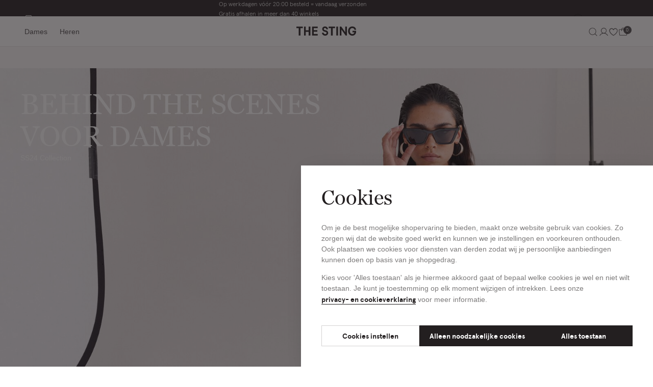

--- FILE ---
content_type: text/html;charset=UTF-8
request_url: https://www.thesting.com/nl-be/behind-the-scenes-dames.html
body_size: 34166
content:






<!DOCTYPE html>
<html lang="nl-NL"
dir="ltr"
class="t-thesting"


data-gtm-page="{&quot;type&quot;:&quot;other&quot;,&quot;country&quot;:&quot;be&quot;}"
data-gtm-cart="[]"
data-gtm-user="{&quot;logged_in&quot;:&quot;0&quot;}" 
<head>


<meta charset="UTF-8"/>

<meta http-equiv="x-ua-compatible" content="ie=edge"/>
<meta name="apple-mobile-web-app-capable" content="yes"/>
<meta name="viewport" content="width=device-width, initial-scale=1, maximum-scale=5.0"/>


  <link rel="shortcut icon" href="/on/demandware.static/Sites-TheSting-Site/-/default/dwccf30f9d/assets/favicons/thesting/favicon.ico" />


  <link rel="icon" type="image/png" sizes="16x16" href="/on/demandware.static/Sites-TheSting-Site/-/default/dw59893619/assets/favicons/thesting/favicon-16x16.png" />

  <link rel="icon" type="image/png" sizes="32x32" href="/on/demandware.static/Sites-TheSting-Site/-/default/dw2c65351a/assets/favicons/thesting/favicon-32x32.png" />

  <link rel="icon" type="image/png" sizes="48x48" href="/on/demandware.static/Sites-TheSting-Site/-/default/dwa53fc6e1/assets/favicons/thesting/favicon-48x48.png" />


<link rel="manifest" href="/on/demandware.static/Sites-TheSting-Site/-/default/dw7bf39383/assets/favicons/thesting/manifest.json" />

<meta name="mobile-web-app-capable" content="yes" />
<meta name="theme-color" content="#231F20" />
<meta name="application-name" content="The Sting" />


  <link rel="apple-touch-icon" sizes="57x57" href="/on/demandware.static/Sites-TheSting-Site/-/default/dw85d6b4b4/assets/favicons/thesting/apple-touch-icon-57x57.png" />

  <link rel="apple-touch-icon" sizes="60x60" href="/on/demandware.static/Sites-TheSting-Site/-/default/dw1a9f4877/assets/favicons/thesting/apple-touch-icon-60x60.png" />

  <link rel="apple-touch-icon" sizes="72x72" href="/on/demandware.static/Sites-TheSting-Site/-/default/dw1b2ddd91/assets/favicons/thesting/apple-touch-icon-72x72.png" />

  <link rel="apple-touch-icon" sizes="76x76" href="/on/demandware.static/Sites-TheSting-Site/-/default/dw4920ffbc/assets/favicons/thesting/apple-touch-icon-76x76.png" />

  <link rel="apple-touch-icon" sizes="114x114" href="/on/demandware.static/Sites-TheSting-Site/-/default/dw319aa5cd/assets/favicons/thesting/apple-touch-icon-114x114.png" />

  <link rel="apple-touch-icon" sizes="120x120" href="/on/demandware.static/Sites-TheSting-Site/-/default/dw8b1dd457/assets/favicons/thesting/apple-touch-icon-120x120.png" />

  <link rel="apple-touch-icon" sizes="144x144" href="/on/demandware.static/Sites-TheSting-Site/-/default/dw38688a5c/assets/favicons/thesting/apple-touch-icon-144x144.png" />

  <link rel="apple-touch-icon" sizes="152x152" href="/on/demandware.static/Sites-TheSting-Site/-/default/dwd6e633d6/assets/favicons/thesting/apple-touch-icon-152x152.png" />

  <link rel="apple-touch-icon" sizes="167x167" href="/on/demandware.static/Sites-TheSting-Site/-/default/dw2ff9c11b/assets/favicons/thesting/apple-touch-icon-167x167.png" />

  <link rel="apple-touch-icon" sizes="180x180" href="/on/demandware.static/Sites-TheSting-Site/-/default/dw8a62d59e/assets/favicons/thesting/apple-touch-icon-180x180.png" />

  <link rel="apple-touch-icon" sizes="1024x1024" href="/on/demandware.static/Sites-TheSting-Site/-/default/dw0a990e2a/assets/favicons/thesting/apple-touch-icon-1024x1024.png" />


<meta name="apple-mobile-web-app-capable" content="yes" />
<meta name="apple-mobile-web-app-status-bar-style" content="black-translucent" />
<meta name="apple-mobile-web-app-title" content="The Sting" />

<link rel="apple-touch-startup-image" media="(device-width: 320px) and (device-height: 568px) and (-webkit-device-pixel-ratio: 2) and (orientation: portrait)" href="/on/demandware.static/Sites-TheSting-Site/-/default/dwa19e5203/assets/favicons/thesting/apple-touch-startup-image-640x1136.png"/>
<link rel="apple-touch-startup-image" media="(device-width: 375px) and (device-height: 667px) and (-webkit-device-pixel-ratio: 2) and (orientation: portrait)" href="/on/demandware.static/Sites-TheSting-Site/-/default/dwa2d5e8b2/assets/favicons/thesting/apple-touch-startup-image-750x1334.png"/>
<link rel="apple-touch-startup-image" media="(device-width: 414px) and (device-height: 896px) and (-webkit-device-pixel-ratio: 2) and (orientation: portrait)" href="/on/demandware.static/Sites-TheSting-Site/-/default/dwe3f3c20a/assets/favicons/thesting/apple-touch-startup-image-828x1792.png"/>
<link rel="apple-touch-startup-image" media="(device-width: 375px) and (device-height: 812px) and (-webkit-device-pixel-ratio: 3) and (orientation: portrait)" href="/on/demandware.static/Sites-TheSting-Site/-/default/dw59ea25ad/assets/favicons/thesting/apple-touch-startup-image-1125x2436.png"/>
<link rel="apple-touch-startup-image" media="(device-width: 414px) and (device-height: 736px) and (-webkit-device-pixel-ratio: 3) and (orientation: portrait)" href="/on/demandware.static/Sites-TheSting-Site/-/default/dw224ffe4d/assets/favicons/thesting/apple-touch-startup-image-1242x2208.png"/>
<link rel="apple-touch-startup-image" media="(device-width: 414px) and (device-height: 896px) and (-webkit-device-pixel-ratio: 3) and (orientation: portrait)" href="/on/demandware.static/Sites-TheSting-Site/-/default/dw5ae1bc25/assets/favicons/thesting/apple-touch-startup-image-1242x2688.png"/>
<link rel="apple-touch-startup-image" media="(device-width: 768px) and (device-height: 1024px) and (-webkit-device-pixel-ratio: 2) and (orientation: portrait)" href="/on/demandware.static/Sites-TheSting-Site/-/default/dwf795b8fa/assets/favicons/thesting/apple-touch-startup-image-1536x2048.png"/>
<link rel="apple-touch-startup-image" media="(device-width: 834px) and (device-height: 1112px) and (-webkit-device-pixel-ratio: 2) and (orientation: portrait)" href="/on/demandware.static/Sites-TheSting-Site/-/default/dw5fc353ec/assets/favicons/thesting/apple-touch-startup-image-1668x2224.png"/>
<link rel="apple-touch-startup-image" media="(device-width: 834px) and (device-height: 1194px) and (-webkit-device-pixel-ratio: 2) and (orientation: portrait)" href="/on/demandware.static/Sites-TheSting-Site/-/default/dw8d99fb05/assets/favicons/thesting/apple-touch-startup-image-1668x2388.png"/>
<link rel="apple-touch-startup-image" media="(device-width: 1024px) and (device-height: 1366px) and (-webkit-device-pixel-ratio: 2) and (orientation: portrait)" href="/on/demandware.static/Sites-TheSting-Site/-/default/dw2b7b730e/assets/favicons/thesting/apple-touch-startup-image-2048x2732.png"/>
<link rel="apple-touch-startup-image" media="(device-width: 810px) and (device-height: 1080px) and (-webkit-device-pixel-ratio: 2) and (orientation: portrait)" href="/on/demandware.static/Sites-TheSting-Site/-/default/dwf049c1b5/assets/favicons/thesting/apple-touch-startup-image-1620x2160.png"/>
<link rel="apple-touch-startup-image" media="(device-width: 320px) and (device-height: 568px) and (-webkit-device-pixel-ratio: 2) and (orientation: landscape)" href="/on/demandware.static/Sites-TheSting-Site/-/default/dwaec7bd77/assets/favicons/thesting/apple-touch-startup-image-1136x640.png"/>
<link rel="apple-touch-startup-image" media="(device-width: 375px) and (device-height: 667px) and (-webkit-device-pixel-ratio: 2) and (orientation: landscape)" href="/on/demandware.static/Sites-TheSting-Site/-/default/dw24c6f606/assets/favicons/thesting/apple-touch-startup-image-1334x750.png"/>
<link rel="apple-touch-startup-image" media="(device-width: 414px) and (device-height: 896px) and (-webkit-device-pixel-ratio: 2) and (orientation: landscape)" href="/on/demandware.static/Sites-TheSting-Site/-/default/dwa751f6ba/assets/favicons/thesting/apple-touch-startup-image-1792x828.png"/>
<link rel="apple-touch-startup-image" media="(device-width: 375px) and (device-height: 812px) and (-webkit-device-pixel-ratio: 3) and (orientation: landscape)" href="/on/demandware.static/Sites-TheSting-Site/-/default/dwf2ef377e/assets/favicons/thesting/apple-touch-startup-image-2436x1125.png"/>
<link rel="apple-touch-startup-image" media="(device-width: 414px) and (device-height: 736px) and (-webkit-device-pixel-ratio: 3) and (orientation: landscape)" href="/on/demandware.static/Sites-TheSting-Site/-/default/dwd088f74b/assets/favicons/thesting/apple-touch-startup-image-2208x1242.png"/>
<link rel="apple-touch-startup-image" media="(device-width: 414px) and (device-height: 896px) and (-webkit-device-pixel-ratio: 3) and (orientation: landscape)" href="/on/demandware.static/Sites-TheSting-Site/-/default/dw3b770733/assets/favicons/thesting/apple-touch-startup-image-2688x1242.png"/>
<link rel="apple-touch-startup-image" media="(device-width: 768px) and (device-height: 1024px) and (-webkit-device-pixel-ratio: 2) and (orientation: landscape)" href="/on/demandware.static/Sites-TheSting-Site/-/default/dw11a23e00/assets/favicons/thesting/apple-touch-startup-image-2048x1536.png"/>
<link rel="apple-touch-startup-image" media="(device-width: 834px) and (device-height: 1112px) and (-webkit-device-pixel-ratio: 2) and (orientation: landscape)" href="/on/demandware.static/Sites-TheSting-Site/-/default/dweaf37abc/assets/favicons/thesting/apple-touch-startup-image-2224x1668.png"/>
<link rel="apple-touch-startup-image" media="(device-width: 834px) and (device-height: 1194px) and (-webkit-device-pixel-ratio: 2) and (orientation: landscape)" href="/on/demandware.static/Sites-TheSting-Site/-/default/dw2f8f0689/assets/favicons/thesting/apple-touch-startup-image-2388x1668.png"/>
<link rel="apple-touch-startup-image" media="(device-width: 1024px) and (device-height: 1366px) and (-webkit-device-pixel-ratio: 2) and (orientation: landscape)" href="/on/demandware.static/Sites-TheSting-Site/-/default/dw46bf587e/assets/favicons/thesting/apple-touch-startup-image-2732x2048.png"/>
<link rel="apple-touch-startup-image" media="(device-width: 810px) and (device-height: 1080px) and (-webkit-device-pixel-ratio: 2) and (orientation: landscape)" href="/on/demandware.static/Sites-TheSting-Site/-/default/dw9ba53dff/assets/favicons/thesting/apple-touch-startup-image-2160x1620.png"/>

<meta name="msapplication-TileColor" content="#231F20" />
<meta name="msapplication-TileImage" content="/on/demandware.static/Sites-TheSting-Site/-/default/dwb6e9e3e0/assets/favicons/thesting/mstile-144x144.png" />
<meta name="msapplication-config" content="/on/demandware.static/Sites-TheSting-Site/-/default/dw6d2e922f/assets/favicons/thesting/browserconfig.xml" />





<noscript>
  <style>
    .u-visible-with-nojs {
      opacity: 1!important;
      pointer-events: all!important;
    }

    .u-hidden-with-nojs {
      display: none!important;
    }

    .u-overflow-auto-nojs {
      overflow-x: auto!important;
    }

    .u-transform-none-nojs {
      transform: translate3d(0,0,0) scale(1) rotate(0) !important;
    }
  </style>
</noscript>



<link rel="preconnect" href="https://googletagmanager.com/">
<link rel="preconnect" href="https://google-analytics.com/">
<link rel="dns-prefetch" href="https://googletagmanager.com/">
<link rel="dns-prefetch" href="https://google-analytics.com/">






  <link rel="stylesheet" href="/on/demandware.static/Sites-TheSting-Site/-/nl_BE/v1769058197874/css/thesting.css" />



















































































































    <!-- Google Tag Manager -->
    <script js-hook-gtm>(function(w,d,s,l,i){w[l]=w[l]||[];w[l];var f=d.getElementsByTagName(s)[0],
        j=d.createElement(s),dl=l!='dataLayer'?'&l='+l:'';j.async=true;j.src=
        'https://ga.thesting.com/gtm.js?id='+i+dl;f.parentNode.insertBefore(j,f);
        })(window,document,'script','dataLayer','GTM-5WCBZB7');</script>
    <!-- End Google Tag Manager -->









  <title>
    Behind the scenes | Dames | The Sting
  </title>


<meta name="description" content="Ontdek de Behind the scenes collectie bij The Sting | Must-have items van denim, jurken, pantalons en blouses | ✓ Gratis afhalen in de winkel"/>
<meta name="keywords" content="Commerce Cloud Storefront Reference Architecture"/>






  
    <link rel="alternate" hreflang="nl-nl" href="https://www.thesting.com/nl-nl/behind-the-scenes-dames.html" />
    
  
    <link rel="alternate" hreflang="nl-be" href="https://www.thesting.com/nl-be/behind-the-scenes-dames.html" />
    
      <link rel="canonical" href="https://www.thesting.com/nl-be/behind-the-scenes-dames.html" />
    
  






  
    <script type="application/ld+json">
      {"@context":"https://schema.org","@type":"Organization","name":"The Sting","url":"https://production-eu01-thestingcompanies.demandware.net","logo":"https://www.thesting.com/on/demandware.static/Sites-TheSting-Site/-/nl_BE/v1769058197874/svg/logo.svg","sameAs":"[\"https://www.instagram.com/thesting.official/\",\"https://www.facebook.com/thesting.official/\",\"https://www.tiktok.com/@thesting.official?lang=en\",\"https://nl.pinterest.com/thestingnetwork/\",\"https://www.linkedin.com/company/the-sting\"]"}
    </script>
  








<script type="text/javascript">//<!--
/* <![CDATA[ (head-active_data.js) */
var dw = (window.dw || {});
dw.ac = {
    _analytics: null,
    _events: [],
    _category: "",
    _searchData: "",
    _anact: "",
    _anact_nohit_tag: "",
    _analytics_enabled: "true",
    _timeZone: "Europe/Amsterdam",
    _capture: function(configs) {
        if (Object.prototype.toString.call(configs) === "[object Array]") {
            configs.forEach(captureObject);
            return;
        }
        dw.ac._events.push(configs);
    },
	capture: function() { 
		dw.ac._capture(arguments);
		// send to CQ as well:
		if (window.CQuotient) {
			window.CQuotient.trackEventsFromAC(arguments);
		}
	},
    EV_PRD_SEARCHHIT: "searchhit",
    EV_PRD_DETAIL: "detail",
    EV_PRD_RECOMMENDATION: "recommendation",
    EV_PRD_SETPRODUCT: "setproduct",
    applyContext: function(context) {
        if (typeof context === "object" && context.hasOwnProperty("category")) {
        	dw.ac._category = context.category;
        }
        if (typeof context === "object" && context.hasOwnProperty("searchData")) {
        	dw.ac._searchData = context.searchData;
        }
    },
    setDWAnalytics: function(analytics) {
        dw.ac._analytics = analytics;
    },
    eventsIsEmpty: function() {
        return 0 == dw.ac._events.length;
    }
};
/* ]]> */
// -->
</script>
<script type="text/javascript">//<!--
/* <![CDATA[ (head-cquotient.js) */
var CQuotient = window.CQuotient = {};
CQuotient.clientId = 'bjrx-TheSting';
CQuotient.realm = 'BJRX';
CQuotient.siteId = 'TheSting';
CQuotient.instanceType = 'prd';
CQuotient.locale = 'nl_BE';
CQuotient.fbPixelId = '__UNKNOWN__';
CQuotient.activities = [];
CQuotient.cqcid='';
CQuotient.cquid='';
CQuotient.cqeid='';
CQuotient.cqlid='';
CQuotient.apiHost='api.cquotient.com';
/* Turn this on to test against Staging Einstein */
/* CQuotient.useTest= true; */
CQuotient.useTest = ('true' === 'false');
CQuotient.initFromCookies = function () {
	var ca = document.cookie.split(';');
	for(var i=0;i < ca.length;i++) {
	  var c = ca[i];
	  while (c.charAt(0)==' ') c = c.substring(1,c.length);
	  if (c.indexOf('cqcid=') == 0) {
		CQuotient.cqcid=c.substring('cqcid='.length,c.length);
	  } else if (c.indexOf('cquid=') == 0) {
		  var value = c.substring('cquid='.length,c.length);
		  if (value) {
		  	var split_value = value.split("|", 3);
		  	if (split_value.length > 0) {
			  CQuotient.cquid=split_value[0];
		  	}
		  	if (split_value.length > 1) {
			  CQuotient.cqeid=split_value[1];
		  	}
		  	if (split_value.length > 2) {
			  CQuotient.cqlid=split_value[2];
		  	}
		  }
	  }
	}
}
CQuotient.getCQCookieId = function () {
	if(window.CQuotient.cqcid == '')
		window.CQuotient.initFromCookies();
	return window.CQuotient.cqcid;
};
CQuotient.getCQUserId = function () {
	if(window.CQuotient.cquid == '')
		window.CQuotient.initFromCookies();
	return window.CQuotient.cquid;
};
CQuotient.getCQHashedEmail = function () {
	if(window.CQuotient.cqeid == '')
		window.CQuotient.initFromCookies();
	return window.CQuotient.cqeid;
};
CQuotient.getCQHashedLogin = function () {
	if(window.CQuotient.cqlid == '')
		window.CQuotient.initFromCookies();
	return window.CQuotient.cqlid;
};
CQuotient.trackEventsFromAC = function (/* Object or Array */ events) {
try {
	if (Object.prototype.toString.call(events) === "[object Array]") {
		events.forEach(_trackASingleCQEvent);
	} else {
		CQuotient._trackASingleCQEvent(events);
	}
} catch(err) {}
};
CQuotient._trackASingleCQEvent = function ( /* Object */ event) {
	if (event && event.id) {
		if (event.type === dw.ac.EV_PRD_DETAIL) {
			CQuotient.trackViewProduct( {id:'', alt_id: event.id, type: 'raw_sku'} );
		} // not handling the other dw.ac.* events currently
	}
};
CQuotient.trackViewProduct = function(/* Object */ cqParamData){
	var cq_params = {};
	cq_params.cookieId = CQuotient.getCQCookieId();
	cq_params.userId = CQuotient.getCQUserId();
	cq_params.emailId = CQuotient.getCQHashedEmail();
	cq_params.loginId = CQuotient.getCQHashedLogin();
	cq_params.product = cqParamData.product;
	cq_params.realm = cqParamData.realm;
	cq_params.siteId = cqParamData.siteId;
	cq_params.instanceType = cqParamData.instanceType;
	cq_params.locale = CQuotient.locale;
	
	if(CQuotient.sendActivity) {
		CQuotient.sendActivity(CQuotient.clientId, 'viewProduct', cq_params);
	} else {
		CQuotient.activities.push({activityType: 'viewProduct', parameters: cq_params});
	}
};
/* ]]> */
// -->
</script>
<!-- Demandware Apple Pay -->

<style type="text/css">ISAPPLEPAY{display:inline}.dw-apple-pay-button,.dw-apple-pay-button:hover,.dw-apple-pay-button:active{background-color:black;background-image:-webkit-named-image(apple-pay-logo-white);background-position:50% 50%;background-repeat:no-repeat;background-size:75% 60%;border-radius:5px;border:1px solid black;box-sizing:border-box;margin:5px auto;min-height:30px;min-width:100px;padding:0}
.dw-apple-pay-button:after{content:'Apple Pay';visibility:hidden}.dw-apple-pay-button.dw-apple-pay-logo-white{background-color:white;border-color:white;background-image:-webkit-named-image(apple-pay-logo-black);color:black}.dw-apple-pay-button.dw-apple-pay-logo-white.dw-apple-pay-border{border-color:black}</style>

</head>
<body class="header--is-visible" data-currency-code="EUR" >











































































































<nav class="c-quick-navigation u-sr-only" js-hook-quick-navigation>
  <a href="#content" class="quick-navigation__link" title="Navigeer direct naar de hoofdinhoud" js-hook-quick-navigation-link>Navigeer direct naar de hoofdinhoud</a>
  <button class="quick-navigation__link quick-navigation__button" title="Open de zoekbalk" js-hook-quick-navigation-link js-hook-open-search-flyout>Open de zoekbalk</button>
  <a href="#footer" class="quick-navigation__link" title="Navigeer direct naar de footer" js-hook-quick-navigation-link>Navigeer direct naar de footer</a>
</nav>

























































































































<header class="c-header " js-hook-header>
  














































































































<style>
  :root {
    --usp-text-color: null;
    --dynamic-gradient: linear-gradient(
      null, 
      null null, 
      null null
    );
  }

  .gradient-background {
    background: var(--dynamic-gradient);
  }
  .usps-item {
    color: var(--usp-text-color);
  }
</style>

<div class="header__topbar ">
  
    <a class="header__topbar-item" href="/nl-be/service/shops">
      

  <svg xmlns="http://www.w3.org/2000/svg" width="16" height="16" viewbox="0 0 16 16" fill="currentcolor"><path d="m14.7 6.5-1.1-3.8c-.1-.4-.5-.7-1-.7H3.4c-.4 0-.8.3-1 .7L1.3 6.5h.2V7c0 .8.4 1.5 1 2v4c0 .6.4 1 1 1h9c.6 0 1-.4 1-1V9c.6-.5 1-1.2 1-2v-.5h.2zM3.4 3h9.3l.7 2.5H2.7L3.4 3zm3.1 3.5h3V7c0 .8-.7 1.5-1.5 1.5S6.5 7.8 6.5 7v-.5zm-1 0V7c0 .8-.7 1.5-1.5 1.5S2.5 7.8 2.5 7v-.5h3zm7 6.5h-9V9.4c.2 0 .3.1.5.1.8 0 1.5-.4 2-1 .5.6 1.2 1 2 1s1.5-.4 2-1c.5.6 1.2 1 2 1 .2 0 .3 0 .5-.1V13zm1-6c0 .8-.7 1.5-1.5 1.5s-1.5-.7-1.5-1.5v-.5h3V7z"/></svg>

  

 Winkels &amp; Openingstijden
    </a>
  
  
    
    <ul class="c-usps header__usps">
			<li class="usps-item">Op werkdagen vóór 20:00 besteld = vandaag verzonden</li>
			<li class="usps-item">Gratis afhalen in meer dan 40 winkels</li>
                         <li class="usps-item">Gratis retourneren binnen 14 dagen in de winkel</li>
                         <li class="usps-item">Betaal zoals jij wilt: o.a. Bancontact, Riverty, Apple pay & creditcard</li>
</ul>



  
  
    <a class="header__topbar-item" href="/nl-be/customercare.html">
      

  <svg width="24" height="24" viewBox="0 0 24 24" fill="none" xmlns="http://www.w3.org/2000/svg">
<g clip-path="url(#clip0_442_125841)">
<path d="M21.1406 12H18.1406C17.7428 12 17.3613 12.158 17.08 12.4393C16.7987 12.7207 16.6406 13.1022 16.6406 13.5V17.25C16.6406 17.6478 16.7987 18.0294 17.08 18.3107C17.3613 18.592 17.7428 18.75 18.1406 18.75H19.6406C20.0384 18.75 20.42 18.592 20.7013 18.3107C20.9826 18.0294 21.1406 17.6478 21.1406 17.25V12ZM21.1406 12C21.1407 10.8118 20.9054 9.63529 20.4484 8.53845C19.9915 7.4416 19.3218 6.4461 18.4781 5.60938C17.6344 4.77267 16.6334 4.1113 15.5328 3.66345C14.4322 3.21559 13.2538 2.99011 12.0656 3.00001C10.8782 2.99135 9.70083 3.21775 8.60132 3.66616C7.5018 4.11458 6.50189 4.77614 5.6592 5.61273C4.81651 6.44932 4.1477 7.4444 3.69131 8.54063C3.23492 9.63686 2.99997 10.8126 3 12V17.25C3 17.6478 3.15804 18.0294 3.43934 18.3107C3.72064 18.592 4.10218 18.75 4.5 18.75H6C6.39782 18.75 6.77936 18.592 7.06066 18.3107C7.34196 18.0294 7.5 17.6478 7.5 17.25V13.5C7.5 13.1022 7.34196 12.7207 7.06066 12.4393C6.77936 12.158 6.39782 12 6 12H3" stroke="#121212" stroke-linecap="round" stroke-linejoin="round"/>
<path d="M21.1406 17.25V19.5C21.1406 20.2956 20.8246 21.0587 20.2619 21.6213C19.6993 22.1839 18.9363 22.5 18.1406 22.5H12.75" stroke="#121212" stroke-linecap="round" stroke-linejoin="round"/>
</g>
<defs>
<clipPath id="clip0_442_125841">
<rect width="24" height="24" fill="white"/>
</clipPath>
</defs>
</svg>

  

Customer Care
    </a>
  
  
</div>

  <div class="header__menu">
    <button class="header__menu-toggle" aria-controls="modal-navigation-menu" aria-label="Open het menu">
      <div class="header__menu-toggle-linewrapper">
        <span class="header__menu-toggle-line"></span>
        <span class="header__menu-toggle-line"></span>
        <span class="header__menu-toggle-line"></span>
        <span class="header__menu-toggle-line"></span>
      </div>
    </button>
    
      
      <div class="header__menu-navigation" js-hook-header-menu-navigation>
        
          
            
              <a class="header__menu-navigation-link "
                aria-label="Schakel het secundaire menu open, van Dames" href="/nl-be/dames"
                js-hook-gender-cookie-link data-cookie-key="selectedGender" data-cookie-value="dames" js-hook-header-main-navigation-link>
                <span>Dames</span>
              </a>
            
          

          
          
        
          
            
              <a class="header__menu-navigation-link "
                aria-label="Schakel het secundaire menu open, van Heren" href="/nl-be/heren"
                js-hook-gender-cookie-link data-cookie-key="selectedGender" data-cookie-value="heren" js-hook-header-main-navigation-link>
                <span>Heren</span>
              </a>
            
          

          
          
        
        
        
      </div>
    
    <div class="header__logo">
      <a class="c-logo" href="/nl-be" aria-label="Home">

  <svg width="118" height="18" viewBox="0 0 118 18" fill="none" xmlns="http://www.w3.org/2000/svg">
<g>
<path d="M56.3157 18C53.0956 18 50.2248 15.5417 50.1699 12.7357V12.6143V12.576V12.2151H53.42V12.576C53.42 12.7507 53.4482 12.927 53.5065 13.115C53.6562 13.4925 53.8657 13.8169 54.1319 14.0863C54.7024 14.6668 55.4991 14.9994 56.3174 14.9994C58.0539 14.9994 59.1333 14.1262 59.1333 12.7208C59.1333 11.598 58.3749 10.9028 56.8147 10.5951C56.2342 10.4737 55.5224 10.289 54.9585 10.1111C52.1625 9.2628 50.624 7.38496 50.624 4.82683C50.6223 2.07577 52.9709 0 56.0862 0C59.2015 0 61.7796 2.21881 61.7796 5.05304V5.41397H58.5612V5.05304C58.5612 3.88376 57.4501 2.93236 56.0862 2.93236C54.6541 2.93236 53.7293 3.72075 53.7293 4.93994C53.7293 5.64184 53.9722 6.63814 56.0662 7.18037C56.5652 7.31011 57.0675 7.42488 57.5532 7.53632L57.8709 7.6095C60.6835 8.2798 62.232 10.0944 62.232 12.7191C62.232 15.3437 60.1579 17.9967 56.3141 17.9967L56.3157 18Z" fill="#231F20"/>
<path d="M99.1011 17.7232H96.4881L88.1767 5.95715V17.7232H84.8867V0.275391H87.9971L95.8095 11.4576V0.275391H99.1011V17.7232Z" fill="#231F20"/>
<path d="M81.6322 17.7242H78.2324V0.276367H81.6322V17.7242Z" fill="#231F20"/>
<path d="M27.4038 17.7232H24.0589V10.3931H18.3356V17.7248H14.9824V0.275391H18.3356V7.37759H24.0589V0.275391H27.4038V17.7232Z" fill="#231F20"/>
<path d="M7.93883 17.7242H4.53742V3.29355H0V0.276367H12.4763V3.29355H7.93883V17.7242V17.7242Z" fill="#231F20"/>
<path d="M71.2581 17.7242H67.86V3.29355H63.3242V0.276367H75.7988V3.29355H71.2597V17.7242H71.2581Z" fill="#231F20"/>
<path d="M41.6648 17.7232H30.6572V0.275391H41.6648V3.32751H34.0021V7.27779H40.8881V10.305H34.0021V14.6378H41.6648V17.7215V17.7232Z" fill="#231F20"/>
<path d="M113.708 6.40529C113.434 3.12031 109.805 3.10368 109.402 3.11199V3.11698C106.601 3.14692 104.723 5.50213 104.723 9C104.723 12.4979 106.671 14.9446 109.567 14.9446C111.761 14.9446 113.306 13.6405 113.752 11.4384H110.076V8.46609H117.065V10.0479C117.065 14.73 113.983 18 109.567 18C104.775 18 101.297 14.2144 101.297 9C101.297 3.78562 104.655 0.0848272 109.304 0.00498984V0C109.332 0 109.361 0.00166328 109.389 0.00166328C109.394 0.00166328 109.397 0.00166328 109.402 0.00166328C115.924 0.00332656 116.892 5.19608 116.955 6.34374V6.40362H113.71L113.708 6.40529Z" fill="#231F20"/>
</g>
</svg>

  

</a>
    </div>
    <div class="header__menu-icons">
      <button
        class="header__menu-navigation-link"
        aria-label="Waar ben je naar op zoek?"
        js-hook-header-search-button>
        

  <svg xmlns="http://www.w3.org/2000/svg" width="21" height="21" viewbox="0 0 21 21" fill="currentcolor"><path d="m18.6 18.1-3.8-3.8c1.1-1.2 1.7-2.9 1.7-4.6 0-3.9-3.2-7.1-7.1-7.1s-7 3.2-7 7c0 3.9 3.2 7.1 7.1 7.1 1.8 0 3.4-.7 4.6-1.7l3.8 3.8.7-.7zM3.4 9.6c0-3.3 2.7-6.1 6.1-6.1 3.3 0 6.1 2.7 6.1 6.1 0 3.3-2.7 6.1-6.1 6.1-3.4 0-6.1-2.7-6.1-6.1z"/></svg>

  


        <span class="header__menu-navigation-link-label--search">
          Waar ben je naar op zoek?
        </span>
      </button>
      
        <nav class="header__menu-user-bar">
          
            
              
                <a href="/nl-be/account" class="header__menu-navigation-link" aria-label="Naar account" >

  <svg xmlns="http://www.w3.org/2000/svg" width="21" height="21" viewBox="0 0 21 21" fill="currentcolor"><path d="M18.5 17.3c-.8-1.4-2-2.6-3.4-3.4-.7-.4-1.4-.7-2.1-.9 1.8-.9 2.9-2.8 2.9-4.9 0-3-2.5-5.5-5.5-5.5C7.5 2.7 5 5.2 5 8.2c0 2.1 1.2 3.9 2.9 4.9-2.3.7-4.2 2.2-5.5 4.3l-.2.4.9.5.2-.4c1.1-1.9 2.9-3.3 5-3.8s4.4-.3 6.3.8c1.3.7 2.3 1.8 3 3l.2.4.9-.5-.2-.5zM6 8.2c0-2.5 2-4.5 4.5-4.5s4.5 2 4.5 4.5-2 4.5-4.5 4.5S6 10.7 6 8.2z"/></svg>

  

</a>
              
            
          
            
              
                <a href="/nl-be/wishlist" class="header__menu-navigation-link header__menu-navigation-link--wishlist" aria-label="Naar favorieten" js-hook-header-wishlist-icon>

  <svg xmlns="http://www.w3.org/2000/svg" width="14" height="13" viewbox="0 0 14 13" fill="currentcolor"><path d="M7 12.8c-.1 0-.3-.1-.4-.2-.1 0-.2-.1-.3-.2C4.8 11.5.2 8.3.2 4.5.2 2.4 1.9.7 4 .7c1.2 0 2.3.6 3 1.5C8 .9 9.8.3 11.4 1c1.4.6 2.3 1.9 2.3 3.5 0 4.2-5.4 7.5-6.4 8.1 0 .1-.2.2-.3.2zm-3-11C2.5 1.8 1.2 3 1.2 4.5 1.2 8 5.9 11 7 11.7c1.1-.7 5.8-3.7 5.8-7.2 0-1.1-.7-2.1-1.7-2.5-1.4-.6-3.1.1-3.6 1.5-.1.2-.3.3-.5.3s-.4-.1-.5-.3C6.1 2.4 5.1 1.8 4 1.8z"/></svg>

  


                  <span class="header__menu-navigation-link-amount u-hidden" js-hook-header-navigation-link-amount>0</span>

                </a>
              
            
          
            
              
                












































































































<button data-url="/on/demandware.store/Sites-TheSting-Site/nl_BE/Cart-MiniCartShow" class="header__menu-navigation-link" aria-label="Naar winkelmand" js-hook-minicart-open-button js-hook-header-minicart-icon>
    

  <svg xmlns="http://www.w3.org/2000/svg" width="21" height="21" viewbox="0 0 21 21" fill="currentcolor"><path d="M17.9 5.6H14c-.2-1.8-1.7-3.1-3.6-3.1S7.2 3.8 6.9 5.6H3c-.7.1-1.1.6-1 1.2l1.1 10c.1.6.6 1 1.1 1h12.6c.6 0 1-.4 1.1-1l1.1-10v-.1c.1-.6-.4-1.1-1.1-1.1zm-7.4-2.1c1.3 0 2.3.9 2.6 2.1H7.9c.3-1.2 1.3-2.1 2.6-2.1zm6.4 13.2c0 .1-.1.1-.1.1H4.2c-.1 0-.1-.1-.1-.1L3 6.7c0-.1 0-.1.1-.1h3.8v2.5h1V6.6h5.3v2.5h1V6.6H18c.1 0 .1.1.1.1l-1.2 10z"/></svg>

  


    <span class="header__menu-navigation-link-amount" js-hook-header-navigation-link-amount>
        0
    </span>
</button>

              
            
          
        </nav>
      
    </div>
  </div>

  <div class="c-search-flyout" tabindex="-1" js-hook-search-flyout>
  <div class="search-flyout__input-container o-container" js-hook-search-flyout-input-container>
    
    



    



<form class="c-form search-flyout__form"
    action="/nl-be/search"
    
    
    
    
    
     js-hook-search-flyout-form>
    
        
        <div class="c-alert alert--error   u-hidden" js-hook-alert>
    
</div>

    
    
        

<span class="search-flyout__search-icon" aria-hidden="true" data-mincharstrigger="3">
  

  <svg xmlns="http://www.w3.org/2000/svg" width="21" height="21" viewbox="0 0 21 21" fill="currentcolor"><path d="m18.6 18.1-3.8-3.8c1.1-1.2 1.7-2.9 1.7-4.6 0-3.9-3.2-7.1-7.1-7.1s-7 3.2-7 7c0 3.9 3.2 7.1 7.1 7.1 1.8 0 3.4-.7 4.6-1.7l3.8 3.8.7-.7zM3.4 9.6c0-3.3 2.7-6.1 6.1-6.1 3.3 0 6.1 2.7 6.1 6.1 0 3.3-2.7 6.1-6.1 6.1-3.4 0-6.1-2.7-6.1-6.1z"/></svg>

  


</span>




<div class="c-input form__item
     search-flyout__input
    
    
    "
    
    >
    <div class="input__wrapper" title="">
        <label class="input__label " for="search-flyout">
            
        </label>
        <input class="input__input"
            type="text"
            name="q"
            value=""
            id="search-flyout"
            
            
             placeholder="Waar ben je naar op zoek?"
             js-hook-search-flyout-input
            
            
             data-validate="required"
            data-required-error="Dit veld is verplicht"
            data-regex-error="E-mailadres voldoet niet aan de eisen."
             tabindex="-1" 
            >
        <span class="focus-helper"></span>
        

        
    </div>
    <div id="q_error" class="form__item-error u-hidden"></div>
</div>




    
</form>


    <button class="search-flyout__close-button o-container" tabindex="-1" aria-label="Zoekbalk Dichtklappen" js-hook-search-flyout-button-close>

  <svg xmlns="http://www.w3.org/2000/svg" width="10" height="10" viewbox="0 0 10 10"><path fill="currentColor" d="M10 .7 9.3 0 5 4.3.7 0 0 .7 4.3 5 0 9.3l.7.7L5 5.7 9.3 10l.7-.7L5.7 5z"/></svg>

  

</button>
  </div>
  <div class="search-flyout__results-container o-container"
    data-suggestions="/on/demandware.store/Sites-TheSting-Site/nl_BE/SearchServices-GenderSpecificSuggestions?baseCategory=false"
    js-hook-search-flyout-results-container>
  </div>
</div>

  
    
    
        

        <div class="header__menu-secondary u-hidden" data-category="Dames" data-category-id="dames" js-hook-header-secondary-navigation>
          <nav class="header__menu-navigation">
              
                  
                      <a href="/nl-be/dames/new-in" class="header__menu-navigation-link header__menu-navigation-link--is-secondary" js-hook-header-secondary-navigation-link>New In</a>

                      





                  
              
                  
                      <a href="/nl-be/dames/kleding" class="header__menu-navigation-link header__menu-navigation-link--is-secondary" js-hook-header-secondary-navigation-link>Kleding</a>

                      




  <div class="header__menu-flyout " js-hook-header-menu-flyout>

    
      <div class="header__menu-flyout-section">
        <div class="header__menu-flyout-navigation-wrapper" js-hook-header-menu-flyout-navigation-wrapper>
          <span class="header__menu-flyout-navigation-label" js-hook-header-menu-flyout-navigation-label>Kleding</span>

          <nav class="header__menu-flyout-navigation header__menu-flyout-navigation--is-double">

            
            



<a class="
c-button--animated




 header__menu-flyout-navigation-link"


 href="/nl-be/dames/kleding"

 js-hook-header-menu-flyout-navigation-link

>
<span class="button__label">Alle kleding</span>

</a>



            
                
                



<a class="
c-button--animated




 header__menu-flyout-navigation-link"


 href="/nl-be/dames/kleding/truien-en-vesten"

 js-hook-header-menu-flyout-navigation-link

>
<span class="button__label">Truien en Vesten</span>

</a>


            
                
                



<a class="
c-button--animated




 header__menu-flyout-navigation-link"


 href="/nl-be/dames/kleding/sweaters-en-hoodies"

 js-hook-header-menu-flyout-navigation-link

>
<span class="button__label">Sweaters en Hoodies</span>

</a>


            
                
                



<a class="
c-button--animated




 header__menu-flyout-navigation-link"


 href="/nl-be/dames/kleding/jassen"

 js-hook-header-menu-flyout-navigation-link

>
<span class="button__label">Jassen</span>

</a>


            
                
                



<a class="
c-button--animated




 header__menu-flyout-navigation-link"


 href="/nl-be/dames/kleding/broeken"

 js-hook-header-menu-flyout-navigation-link

>
<span class="button__label">Broeken</span>

</a>


            
                
                



<a class="
c-button--animated




 header__menu-flyout-navigation-link"


 href="/nl-be/dames/kleding/t-shirts"

 js-hook-header-menu-flyout-navigation-link

>
<span class="button__label">T-shirts</span>

</a>


            
                
                



<a class="
c-button--animated




 header__menu-flyout-navigation-link"


 href="/nl-be/dames/kleding/jeans"

 js-hook-header-menu-flyout-navigation-link

>
<span class="button__label">Jeans</span>

</a>


            
                
                



<a class="
c-button--animated




 header__menu-flyout-navigation-link"


 href="/nl-be/dames/kleding/blouses"

 js-hook-header-menu-flyout-navigation-link

>
<span class="button__label">Blouses</span>

</a>


            
                
                



<a class="
c-button--animated




 header__menu-flyout-navigation-link"


 href="/nl-be/dames/kleding/tops"

 js-hook-header-menu-flyout-navigation-link

>
<span class="button__label">Tops</span>

</a>


            
                
                



<a class="
c-button--animated




 header__menu-flyout-navigation-link"


 href="/nl-be/dames/kleding/blazers-en-gilets"

 js-hook-header-menu-flyout-navigation-link

>
<span class="button__label">Blazers en Gilets</span>

</a>


            
                
                



<a class="
c-button--animated




 header__menu-flyout-navigation-link"


 href="/nl-be/dames/kleding/shorts"

 js-hook-header-menu-flyout-navigation-link

>
<span class="button__label">Shorts</span>

</a>


            
                
                



<a class="
c-button--animated




 header__menu-flyout-navigation-link"


 href="/nl-be/dames/kleding/rokken"

 js-hook-header-menu-flyout-navigation-link

>
<span class="button__label">Rokken</span>

</a>


            
                
                



<a class="
c-button--animated




 header__menu-flyout-navigation-link"


 href="/nl-be/dames/kleding/skorts"

 js-hook-header-menu-flyout-navigation-link

>
<span class="button__label">Skorts</span>

</a>


            
                
                



<a class="
c-button--animated




 header__menu-flyout-navigation-link"


 href="/nl-be/dames/kleding/jurken"

 js-hook-header-menu-flyout-navigation-link

>
<span class="button__label">Jurken</span>

</a>


            
                
                



<a class="
c-button--animated




 header__menu-flyout-navigation-link"


 href="/nl-be/dames/kleding/singlets"

 js-hook-header-menu-flyout-navigation-link

>
<span class="button__label">Singlets</span>

</a>


            
                
                



<a class="
c-button--animated




 header__menu-flyout-navigation-link"


 href="/nl-be/dames/kleding/co-ord-sets"

 js-hook-header-menu-flyout-navigation-link

>
<span class="button__label">Co-ord sets</span>

</a>


            
                
                



<a class="
c-button--animated




 header__menu-flyout-navigation-link"


 href="/nl-be/dames/kleding/basics"

 js-hook-header-menu-flyout-navigation-link

>
<span class="button__label">Basics</span>

</a>


            
                
                



<a class="
c-button--animated




 header__menu-flyout-navigation-link"


 href="/nl-be/dames/kleding/looks"

 js-hook-header-menu-flyout-navigation-link

>
<span class="button__label">Looks</span>

</a>


            
          </nav>
        </div>

        
          <div class="header__menu-flyout-section-container">

            
              <div class="header__menu-flyout-navigation-wrapper" js-hook-header-menu-flyout-navigation-wrapper>
                <span class="header__menu-flyout-navigation-label" js-hook-header-menu-flyout-navigation-label>Highlights</span>

                <nav class="header__menu-flyout-navigation">
                  
                      
                      



<a class="
c-button--animated




 header__menu-flyout-navigation-link"


 href="/nl-be/dames/kleding/activewear"

 js-hook-header-menu-flyout-navigation-link

>
<span class="button__label">Activewear</span>

</a>


                  
                      
                      



<a class="
c-button--animated




 header__menu-flyout-navigation-link"


 href="/nl-be/dames/hot-items"

 js-hook-header-menu-flyout-navigation-link

>
<span class="button__label">Hot Items🔥</span>

</a>


                  
                      
                      



<a class="
c-button--animated




 header__menu-flyout-navigation-link"


 href="/nl-be/dames/seen-on-social"

 js-hook-header-menu-flyout-navigation-link

>
<span class="button__label">Seen on Social</span>

</a>


                  
                      
                      



<a class="
c-button--animated




 header__menu-flyout-navigation-link"


 href="thesting.com/nl-nl/giftcard/100100.html"

 js-hook-header-menu-flyout-navigation-link

>
<span class="button__label">Cadeaubon</span>

</a>


                  
                </nav>
              </div>
            
              <div class="header__menu-flyout-navigation-wrapper" js-hook-header-menu-flyout-navigation-wrapper>
                <span class="header__menu-flyout-navigation-label" js-hook-header-menu-flyout-navigation-label>Accessoires &amp; Schoenen</span>

                <nav class="header__menu-flyout-navigation">
                  
                      
                      



<a class="
c-button--animated




 header__menu-flyout-navigation-link"


 href="/nl-be/dames/kleding/accessoires"

 js-hook-header-menu-flyout-navigation-link

>
<span class="button__label">Alle accessoires</span>

</a>


                  
                      
                      



<a class="
c-button--animated




 header__menu-flyout-navigation-link"


 href="/nl-be/dames/kleding/accessoires/petten"

 js-hook-header-menu-flyout-navigation-link

>
<span class="button__label">Petten</span>

</a>


                  
                      
                      



<a class="
c-button--animated




 header__menu-flyout-navigation-link"


 href="/nl-be/dames/kleding/accessoires/haaraccessoires"

 js-hook-header-menu-flyout-navigation-link

>
<span class="button__label">Haaraccessoires</span>

</a>


                  
                      
                      



<a class="
c-button--animated




 header__menu-flyout-navigation-link"


 href="/nl-be/dames/kleding/accessoires/tassen"

 js-hook-header-menu-flyout-navigation-link

>
<span class="button__label">Tassen</span>

</a>


                  
                      
                      



<a class="
c-button--animated




 header__menu-flyout-navigation-link"


 href="/nl-be/dames/kleding/accessoires/sokken"

 js-hook-header-menu-flyout-navigation-link

>
<span class="button__label">Sokken</span>

</a>


                  
                      
                      



<a class="
c-button--animated




 header__menu-flyout-navigation-link"


 href="/nl-be/dames/kleding/accessoires/riemen"

 js-hook-header-menu-flyout-navigation-link

>
<span class="button__label">Riemen</span>

</a>


                  
                      
                      



<a class="
c-button--animated




 header__menu-flyout-navigation-link"


 href="/nl-be/dames/kleding/accessoires/sjaals"

 js-hook-header-menu-flyout-navigation-link

>
<span class="button__label">Sjaals</span>

</a>


                  
                      
                      



<a class="
c-button--animated




 header__menu-flyout-navigation-link"


 href="/nl-be/dames/kleding/schoenen"

 js-hook-header-menu-flyout-navigation-link

>
<span class="button__label">Schoenen</span>

</a>


                  
                      
                      



<a class="
c-button--animated




 header__menu-flyout-navigation-link"


 href="/nl-be/dames/kleding/accessoires/zonnebrillen"

 js-hook-header-menu-flyout-navigation-link

>
<span class="button__label">Zonnebrillen</span>

</a>


                  
                </nav>
              </div>
            
          </div>
        
      </div>
    

    
      <div class="header__menu-flyout-section header__menu-flyout-section--has-cropped-images ">
        
          
          
          
            <a class="header__menu-flyout-image-link" href="/nl-be/dames/kleding/jassen" js-hook-header-menu-flyout-navigation-link>
              
              


<figure class="c-image
 header__menu-flyout-image"



 js-hook-objectfit>




<div class="image__holder">

<picture>

<source data-srcset="https://www.thesting.com/dw/image/v2/BJRX_PRD/on/demandware.static/-/Library-Sites-TheStingLibrary/default/dwed729bc4/2026/Flyout%20Desktop/Dames%20%20-%20Activewear%20-%20-%20Desktop%20-%20Fly%20Out%20%E2%80%93%203.jpg?sw=479 1x, https://www.thesting.com/dw/image/v2/BJRX_PRD/on/demandware.static/-/Library-Sites-TheStingLibrary/default/dwed729bc4/2026/Flyout%20Desktop/Dames%20%20-%20Activewear%20-%20-%20Desktop%20-%20Fly%20Out%20%E2%80%93%203.jpg?sw=958 2x"
media="(max-width: 478px)"
type="image/jpeg" />

<source data-srcset="https://www.thesting.com/dw/image/v2/BJRX_PRD/on/demandware.static/-/Library-Sites-TheStingLibrary/default/dwed729bc4/2026/Flyout%20Desktop/Dames%20%20-%20Activewear%20-%20-%20Desktop%20-%20Fly%20Out%20%E2%80%93%203.jpg?sw=767 1x, https://www.thesting.com/dw/image/v2/BJRX_PRD/on/demandware.static/-/Library-Sites-TheStingLibrary/default/dwed729bc4/2026/Flyout%20Desktop/Dames%20%20-%20Activewear%20-%20-%20Desktop%20-%20Fly%20Out%20%E2%80%93%203.jpg?sw=1534 2x"
media="(min-width: 479px) and (max-width: 766px)"
type="image/jpeg" />

<source data-srcset="https://www.thesting.com/dw/image/v2/BJRX_PRD/on/demandware.static/-/Library-Sites-TheStingLibrary/default/dwed729bc4/2026/Flyout%20Desktop/Dames%20%20-%20Activewear%20-%20-%20Desktop%20-%20Fly%20Out%20%E2%80%93%203.jpg?sw=1023 1x, https://www.thesting.com/dw/image/v2/BJRX_PRD/on/demandware.static/-/Library-Sites-TheStingLibrary/default/dwed729bc4/2026/Flyout%20Desktop/Dames%20%20-%20Activewear%20-%20-%20Desktop%20-%20Fly%20Out%20%E2%80%93%203.jpg?sw=2046 2x"
media="(min-width: 767px) and (max-width: 1022px)"
type="image/jpeg" />

<source data-srcset="https://www.thesting.com/dw/image/v2/BJRX_PRD/on/demandware.static/-/Library-Sites-TheStingLibrary/default/dwed729bc4/2026/Flyout%20Desktop/Dames%20%20-%20Activewear%20-%20-%20Desktop%20-%20Fly%20Out%20%E2%80%93%203.jpg?sw=1239 1x, https://www.thesting.com/dw/image/v2/BJRX_PRD/on/demandware.static/-/Library-Sites-TheStingLibrary/default/dwed729bc4/2026/Flyout%20Desktop/Dames%20%20-%20Activewear%20-%20-%20Desktop%20-%20Fly%20Out%20%E2%80%93%203.jpg?sw=2478 2x"
media="(min-width: 1023px) and (max-width: 1238px)"
type="image/jpeg" />

<source data-srcset="https://www.thesting.com/dw/image/v2/BJRX_PRD/on/demandware.static/-/Library-Sites-TheStingLibrary/default/dwed729bc4/2026/Flyout%20Desktop/Dames%20%20-%20Activewear%20-%20-%20Desktop%20-%20Fly%20Out%20%E2%80%93%203.jpg?sw=1599 1x, https://www.thesting.com/dw/image/v2/BJRX_PRD/on/demandware.static/-/Library-Sites-TheStingLibrary/default/dwed729bc4/2026/Flyout%20Desktop/Dames%20%20-%20Activewear%20-%20-%20Desktop%20-%20Fly%20Out%20%E2%80%93%203.jpg?sw=3000 2x"
media="(min-width: 1239px) and (max-width: 1598px)"
type="image/jpeg" />

<source data-srcset="https://www.thesting.com/dw/image/v2/BJRX_PRD/on/demandware.static/-/Library-Sites-TheStingLibrary/default/dwed729bc4/2026/Flyout%20Desktop/Dames%20%20-%20Activewear%20-%20-%20Desktop%20-%20Fly%20Out%20%E2%80%93%203.jpg?sw=1919 1x, https://www.thesting.com/dw/image/v2/BJRX_PRD/on/demandware.static/-/Library-Sites-TheStingLibrary/default/dwed729bc4/2026/Flyout%20Desktop/Dames%20%20-%20Activewear%20-%20-%20Desktop%20-%20Fly%20Out%20%E2%80%93%203.jpg?sw=3000 2x"
media="(min-width: 1599px) and (max-width: 1918px)"
type="image/jpeg" />

<source data-srcset="https://www.thesting.com/dw/image/v2/BJRX_PRD/on/demandware.static/-/Library-Sites-TheStingLibrary/default/dwed729bc4/2026/Flyout%20Desktop/Dames%20%20-%20Activewear%20-%20-%20Desktop%20-%20Fly%20Out%20%E2%80%93%203.jpg?sw=2559 1x, https://www.thesting.com/dw/image/v2/BJRX_PRD/on/demandware.static/-/Library-Sites-TheStingLibrary/default/dwed729bc4/2026/Flyout%20Desktop/Dames%20%20-%20Activewear%20-%20-%20Desktop%20-%20Fly%20Out%20%E2%80%93%203.jpg?sw=3000 2x"
media="(min-width: 1919px) and (max-width: 2558px)"
type="image/jpeg" />

<source data-srcset="https://www.thesting.com/dw/image/v2/BJRX_PRD/on/demandware.static/-/Library-Sites-TheStingLibrary/default/dwed729bc4/2026/Flyout%20Desktop/Dames%20%20-%20Activewear%20-%20-%20Desktop%20-%20Fly%20Out%20%E2%80%93%203.jpg?sw=2560 1x, https://www.thesting.com/dw/image/v2/BJRX_PRD/on/demandware.static/-/Library-Sites-TheStingLibrary/default/dwed729bc4/2026/Flyout%20Desktop/Dames%20%20-%20Activewear%20-%20-%20Desktop%20-%20Fly%20Out%20%E2%80%93%203.jpg?sw=3000 2x"
media="(min-width: 2559px)"
type="image/jpeg" />

<img class="image__default" alt="Category image" 
 src="data:image/svg+xml,%3Csvg
xmlns='http://www.w3.org/2000/svg' viewBox='0 0 16.0 9.0'/%3E" 
>
</picture>

</div>

</figure>


              



<span class="
c-button--animated




"






>
<span class="button__label">Jassen</span>

</span>


            </a>
          
        
          
          
          
            <a class="header__menu-flyout-image-link" href="/nl-be/dames/kleding/broeken" js-hook-header-menu-flyout-navigation-link>
              
              


<figure class="c-image
 header__menu-flyout-image"



 js-hook-objectfit>




<div class="image__holder">

<picture>

<source data-srcset="https://www.thesting.com/dw/image/v2/BJRX_PRD/on/demandware.static/-/Library-Sites-TheStingLibrary/default/dw6f35e288/2026/Flyout%20Desktop/Dames%20%20-%20Activewear%20-%20Desktop%20-%20Fly%20Out%20%E2%80%93%204.jpg?sw=330 1x, https://www.thesting.com/dw/image/v2/BJRX_PRD/on/demandware.static/-/Library-Sites-TheStingLibrary/default/dw6f35e288/2026/Flyout%20Desktop/Dames%20%20-%20Activewear%20-%20Desktop%20-%20Fly%20Out%20%E2%80%93%204.jpg?sw=660 2x"
media="(max-width: 329px)"
type="image/jpeg" />

<source data-srcset="https://www.thesting.com/dw/image/v2/BJRX_PRD/on/demandware.static/-/Library-Sites-TheStingLibrary/default/dw6f35e288/2026/Flyout%20Desktop/Dames%20%20-%20Activewear%20-%20Desktop%20-%20Fly%20Out%20%E2%80%93%204.jpg?sw=330 1x, https://www.thesting.com/dw/image/v2/BJRX_PRD/on/demandware.static/-/Library-Sites-TheStingLibrary/default/dw6f35e288/2026/Flyout%20Desktop/Dames%20%20-%20Activewear%20-%20Desktop%20-%20Fly%20Out%20%E2%80%93%204.jpg?sw=660 2x"
media="(min-width: 330px) and (max-width: 329px)"
type="image/jpeg" />

<source data-srcset="https://www.thesting.com/dw/image/v2/BJRX_PRD/on/demandware.static/-/Library-Sites-TheStingLibrary/default/dw6f35e288/2026/Flyout%20Desktop/Dames%20%20-%20Activewear%20-%20Desktop%20-%20Fly%20Out%20%E2%80%93%204.jpg?sw=330 1x, https://www.thesting.com/dw/image/v2/BJRX_PRD/on/demandware.static/-/Library-Sites-TheStingLibrary/default/dw6f35e288/2026/Flyout%20Desktop/Dames%20%20-%20Activewear%20-%20Desktop%20-%20Fly%20Out%20%E2%80%93%204.jpg?sw=660 2x"
media="(min-width: 330px) and (max-width: 329px)"
type="image/jpeg" />

<source data-srcset="https://www.thesting.com/dw/image/v2/BJRX_PRD/on/demandware.static/-/Library-Sites-TheStingLibrary/default/dw6f35e288/2026/Flyout%20Desktop/Dames%20%20-%20Activewear%20-%20Desktop%20-%20Fly%20Out%20%E2%80%93%204.jpg?sw=660 1x, https://www.thesting.com/dw/image/v2/BJRX_PRD/on/demandware.static/-/Library-Sites-TheStingLibrary/default/dw6f35e288/2026/Flyout%20Desktop/Dames%20%20-%20Activewear%20-%20Desktop%20-%20Fly%20Out%20%E2%80%93%204.jpg?sw=1320 2x"
media="(min-width: 330px) and (max-width: 659px)"
type="image/jpeg" />

<source data-srcset="https://www.thesting.com/dw/image/v2/BJRX_PRD/on/demandware.static/-/Library-Sites-TheStingLibrary/default/dw6f35e288/2026/Flyout%20Desktop/Dames%20%20-%20Activewear%20-%20Desktop%20-%20Fly%20Out%20%E2%80%93%204.jpg?sw=660 1x, https://www.thesting.com/dw/image/v2/BJRX_PRD/on/demandware.static/-/Library-Sites-TheStingLibrary/default/dw6f35e288/2026/Flyout%20Desktop/Dames%20%20-%20Activewear%20-%20Desktop%20-%20Fly%20Out%20%E2%80%93%204.jpg?sw=1320 2x"
media="(min-width: 660px) and (max-width: 659px)"
type="image/jpeg" />

<source data-srcset="https://www.thesting.com/dw/image/v2/BJRX_PRD/on/demandware.static/-/Library-Sites-TheStingLibrary/default/dw6f35e288/2026/Flyout%20Desktop/Dames%20%20-%20Activewear%20-%20Desktop%20-%20Fly%20Out%20%E2%80%93%204.jpg?sw=660 1x, https://www.thesting.com/dw/image/v2/BJRX_PRD/on/demandware.static/-/Library-Sites-TheStingLibrary/default/dw6f35e288/2026/Flyout%20Desktop/Dames%20%20-%20Activewear%20-%20Desktop%20-%20Fly%20Out%20%E2%80%93%204.jpg?sw=1320 2x"
media="(min-width: 660px) and (max-width: 659px)"
type="image/jpeg" />

<source data-srcset="https://www.thesting.com/dw/image/v2/BJRX_PRD/on/demandware.static/-/Library-Sites-TheStingLibrary/default/dw6f35e288/2026/Flyout%20Desktop/Dames%20%20-%20Activewear%20-%20Desktop%20-%20Fly%20Out%20%E2%80%93%204.jpg?sw=1000 1x, https://www.thesting.com/dw/image/v2/BJRX_PRD/on/demandware.static/-/Library-Sites-TheStingLibrary/default/dw6f35e288/2026/Flyout%20Desktop/Dames%20%20-%20Activewear%20-%20Desktop%20-%20Fly%20Out%20%E2%80%93%204.jpg?sw=2000 2x"
media="(min-width: 660px) and (max-width: 999px)"
type="image/jpeg" />

<source data-srcset="https://www.thesting.com/dw/image/v2/BJRX_PRD/on/demandware.static/-/Library-Sites-TheStingLibrary/default/dw6f35e288/2026/Flyout%20Desktop/Dames%20%20-%20Activewear%20-%20Desktop%20-%20Fly%20Out%20%E2%80%93%204.jpg?sw=1000 1x, https://www.thesting.com/dw/image/v2/BJRX_PRD/on/demandware.static/-/Library-Sites-TheStingLibrary/default/dw6f35e288/2026/Flyout%20Desktop/Dames%20%20-%20Activewear%20-%20Desktop%20-%20Fly%20Out%20%E2%80%93%204.jpg?sw=2000 2x"
media="(min-width: 1000px)"
type="image/jpeg" />

<img class="image__default" alt="Category image" 
 src="data:image/svg+xml,%3Csvg
xmlns='http://www.w3.org/2000/svg' viewBox='0 0 16.0 9.0'/%3E" 
>
</picture>

</div>

</figure>


              



<span class="
c-button--animated




"






>
<span class="button__label">Broeken</span>

</span>


            </a>
          
        
          
          
          
            <a class="header__menu-flyout-image-link" href="/nl-be/dames/kleding/t-shirts" js-hook-header-menu-flyout-navigation-link>
              
              


<figure class="c-image
 header__menu-flyout-image"



 js-hook-objectfit>




<div class="image__holder">

<picture>

<source data-srcset="https://www.thesting.com/dw/image/v2/BJRX_PRD/on/demandware.static/-/Library-Sites-TheStingLibrary/default/dw3bd943a2/2026/Flyout%20Desktop/Dames%20-%20Activewear%20%20-%20Desktop%20-%20Fly%20Out%20%E2%80%93%201.jpg?sw=330 1x, https://www.thesting.com/dw/image/v2/BJRX_PRD/on/demandware.static/-/Library-Sites-TheStingLibrary/default/dw3bd943a2/2026/Flyout%20Desktop/Dames%20-%20Activewear%20%20-%20Desktop%20-%20Fly%20Out%20%E2%80%93%201.jpg?sw=660 2x"
media="(max-width: 329px)"
type="image/jpeg" />

<source data-srcset="https://www.thesting.com/dw/image/v2/BJRX_PRD/on/demandware.static/-/Library-Sites-TheStingLibrary/default/dw3bd943a2/2026/Flyout%20Desktop/Dames%20-%20Activewear%20%20-%20Desktop%20-%20Fly%20Out%20%E2%80%93%201.jpg?sw=330 1x, https://www.thesting.com/dw/image/v2/BJRX_PRD/on/demandware.static/-/Library-Sites-TheStingLibrary/default/dw3bd943a2/2026/Flyout%20Desktop/Dames%20-%20Activewear%20%20-%20Desktop%20-%20Fly%20Out%20%E2%80%93%201.jpg?sw=660 2x"
media="(min-width: 330px) and (max-width: 329px)"
type="image/jpeg" />

<source data-srcset="https://www.thesting.com/dw/image/v2/BJRX_PRD/on/demandware.static/-/Library-Sites-TheStingLibrary/default/dw3bd943a2/2026/Flyout%20Desktop/Dames%20-%20Activewear%20%20-%20Desktop%20-%20Fly%20Out%20%E2%80%93%201.jpg?sw=330 1x, https://www.thesting.com/dw/image/v2/BJRX_PRD/on/demandware.static/-/Library-Sites-TheStingLibrary/default/dw3bd943a2/2026/Flyout%20Desktop/Dames%20-%20Activewear%20%20-%20Desktop%20-%20Fly%20Out%20%E2%80%93%201.jpg?sw=660 2x"
media="(min-width: 330px) and (max-width: 329px)"
type="image/jpeg" />

<source data-srcset="https://www.thesting.com/dw/image/v2/BJRX_PRD/on/demandware.static/-/Library-Sites-TheStingLibrary/default/dw3bd943a2/2026/Flyout%20Desktop/Dames%20-%20Activewear%20%20-%20Desktop%20-%20Fly%20Out%20%E2%80%93%201.jpg?sw=660 1x, https://www.thesting.com/dw/image/v2/BJRX_PRD/on/demandware.static/-/Library-Sites-TheStingLibrary/default/dw3bd943a2/2026/Flyout%20Desktop/Dames%20-%20Activewear%20%20-%20Desktop%20-%20Fly%20Out%20%E2%80%93%201.jpg?sw=1320 2x"
media="(min-width: 330px) and (max-width: 659px)"
type="image/jpeg" />

<source data-srcset="https://www.thesting.com/dw/image/v2/BJRX_PRD/on/demandware.static/-/Library-Sites-TheStingLibrary/default/dw3bd943a2/2026/Flyout%20Desktop/Dames%20-%20Activewear%20%20-%20Desktop%20-%20Fly%20Out%20%E2%80%93%201.jpg?sw=660 1x, https://www.thesting.com/dw/image/v2/BJRX_PRD/on/demandware.static/-/Library-Sites-TheStingLibrary/default/dw3bd943a2/2026/Flyout%20Desktop/Dames%20-%20Activewear%20%20-%20Desktop%20-%20Fly%20Out%20%E2%80%93%201.jpg?sw=1320 2x"
media="(min-width: 660px) and (max-width: 659px)"
type="image/jpeg" />

<source data-srcset="https://www.thesting.com/dw/image/v2/BJRX_PRD/on/demandware.static/-/Library-Sites-TheStingLibrary/default/dw3bd943a2/2026/Flyout%20Desktop/Dames%20-%20Activewear%20%20-%20Desktop%20-%20Fly%20Out%20%E2%80%93%201.jpg?sw=660 1x, https://www.thesting.com/dw/image/v2/BJRX_PRD/on/demandware.static/-/Library-Sites-TheStingLibrary/default/dw3bd943a2/2026/Flyout%20Desktop/Dames%20-%20Activewear%20%20-%20Desktop%20-%20Fly%20Out%20%E2%80%93%201.jpg?sw=1320 2x"
media="(min-width: 660px) and (max-width: 659px)"
type="image/jpeg" />

<source data-srcset="https://www.thesting.com/dw/image/v2/BJRX_PRD/on/demandware.static/-/Library-Sites-TheStingLibrary/default/dw3bd943a2/2026/Flyout%20Desktop/Dames%20-%20Activewear%20%20-%20Desktop%20-%20Fly%20Out%20%E2%80%93%201.jpg?sw=1000 1x, https://www.thesting.com/dw/image/v2/BJRX_PRD/on/demandware.static/-/Library-Sites-TheStingLibrary/default/dw3bd943a2/2026/Flyout%20Desktop/Dames%20-%20Activewear%20%20-%20Desktop%20-%20Fly%20Out%20%E2%80%93%201.jpg?sw=2000 2x"
media="(min-width: 660px) and (max-width: 999px)"
type="image/jpeg" />

<source data-srcset="https://www.thesting.com/dw/image/v2/BJRX_PRD/on/demandware.static/-/Library-Sites-TheStingLibrary/default/dw3bd943a2/2026/Flyout%20Desktop/Dames%20-%20Activewear%20%20-%20Desktop%20-%20Fly%20Out%20%E2%80%93%201.jpg?sw=1000 1x, https://www.thesting.com/dw/image/v2/BJRX_PRD/on/demandware.static/-/Library-Sites-TheStingLibrary/default/dw3bd943a2/2026/Flyout%20Desktop/Dames%20-%20Activewear%20%20-%20Desktop%20-%20Fly%20Out%20%E2%80%93%201.jpg?sw=2000 2x"
media="(min-width: 1000px)"
type="image/jpeg" />

<img class="image__default" alt="Category image" 
 src="data:image/svg+xml,%3Csvg
xmlns='http://www.w3.org/2000/svg' viewBox='0 0 16.0 9.0'/%3E" 
>
</picture>

</div>

</figure>


              



<span class="
c-button--animated




"






>
<span class="button__label">T-shirts</span>

</span>


            </a>
          
        
          
          
          
            <a class="header__menu-flyout-image-link" href="/nl-be/dames/kleding/sweaters-en-hoodies" js-hook-header-menu-flyout-navigation-link>
              
              


<figure class="c-image
 header__menu-flyout-image"



 js-hook-objectfit>




<div class="image__holder">

<picture>

<source data-srcset="https://www.thesting.com/dw/image/v2/BJRX_PRD/on/demandware.static/-/Library-Sites-TheStingLibrary/default/dw65e7aa80/2026/Flyout%20Desktop/Dames%20-%20Activewear%20-%20Desktop%20-%20Fly%20Out%20%E2%80%93%202.jpg?sw=330 1x, https://www.thesting.com/dw/image/v2/BJRX_PRD/on/demandware.static/-/Library-Sites-TheStingLibrary/default/dw65e7aa80/2026/Flyout%20Desktop/Dames%20-%20Activewear%20-%20Desktop%20-%20Fly%20Out%20%E2%80%93%202.jpg?sw=660 2x"
media="(max-width: 329px)"
type="image/jpeg" />

<source data-srcset="https://www.thesting.com/dw/image/v2/BJRX_PRD/on/demandware.static/-/Library-Sites-TheStingLibrary/default/dw65e7aa80/2026/Flyout%20Desktop/Dames%20-%20Activewear%20-%20Desktop%20-%20Fly%20Out%20%E2%80%93%202.jpg?sw=330 1x, https://www.thesting.com/dw/image/v2/BJRX_PRD/on/demandware.static/-/Library-Sites-TheStingLibrary/default/dw65e7aa80/2026/Flyout%20Desktop/Dames%20-%20Activewear%20-%20Desktop%20-%20Fly%20Out%20%E2%80%93%202.jpg?sw=660 2x"
media="(min-width: 330px) and (max-width: 329px)"
type="image/jpeg" />

<source data-srcset="https://www.thesting.com/dw/image/v2/BJRX_PRD/on/demandware.static/-/Library-Sites-TheStingLibrary/default/dw65e7aa80/2026/Flyout%20Desktop/Dames%20-%20Activewear%20-%20Desktop%20-%20Fly%20Out%20%E2%80%93%202.jpg?sw=330 1x, https://www.thesting.com/dw/image/v2/BJRX_PRD/on/demandware.static/-/Library-Sites-TheStingLibrary/default/dw65e7aa80/2026/Flyout%20Desktop/Dames%20-%20Activewear%20-%20Desktop%20-%20Fly%20Out%20%E2%80%93%202.jpg?sw=660 2x"
media="(min-width: 330px) and (max-width: 329px)"
type="image/jpeg" />

<source data-srcset="https://www.thesting.com/dw/image/v2/BJRX_PRD/on/demandware.static/-/Library-Sites-TheStingLibrary/default/dw65e7aa80/2026/Flyout%20Desktop/Dames%20-%20Activewear%20-%20Desktop%20-%20Fly%20Out%20%E2%80%93%202.jpg?sw=660 1x, https://www.thesting.com/dw/image/v2/BJRX_PRD/on/demandware.static/-/Library-Sites-TheStingLibrary/default/dw65e7aa80/2026/Flyout%20Desktop/Dames%20-%20Activewear%20-%20Desktop%20-%20Fly%20Out%20%E2%80%93%202.jpg?sw=1320 2x"
media="(min-width: 330px) and (max-width: 659px)"
type="image/jpeg" />

<source data-srcset="https://www.thesting.com/dw/image/v2/BJRX_PRD/on/demandware.static/-/Library-Sites-TheStingLibrary/default/dw65e7aa80/2026/Flyout%20Desktop/Dames%20-%20Activewear%20-%20Desktop%20-%20Fly%20Out%20%E2%80%93%202.jpg?sw=660 1x, https://www.thesting.com/dw/image/v2/BJRX_PRD/on/demandware.static/-/Library-Sites-TheStingLibrary/default/dw65e7aa80/2026/Flyout%20Desktop/Dames%20-%20Activewear%20-%20Desktop%20-%20Fly%20Out%20%E2%80%93%202.jpg?sw=1320 2x"
media="(min-width: 660px) and (max-width: 659px)"
type="image/jpeg" />

<source data-srcset="https://www.thesting.com/dw/image/v2/BJRX_PRD/on/demandware.static/-/Library-Sites-TheStingLibrary/default/dw65e7aa80/2026/Flyout%20Desktop/Dames%20-%20Activewear%20-%20Desktop%20-%20Fly%20Out%20%E2%80%93%202.jpg?sw=660 1x, https://www.thesting.com/dw/image/v2/BJRX_PRD/on/demandware.static/-/Library-Sites-TheStingLibrary/default/dw65e7aa80/2026/Flyout%20Desktop/Dames%20-%20Activewear%20-%20Desktop%20-%20Fly%20Out%20%E2%80%93%202.jpg?sw=1320 2x"
media="(min-width: 660px) and (max-width: 659px)"
type="image/jpeg" />

<source data-srcset="https://www.thesting.com/dw/image/v2/BJRX_PRD/on/demandware.static/-/Library-Sites-TheStingLibrary/default/dw65e7aa80/2026/Flyout%20Desktop/Dames%20-%20Activewear%20-%20Desktop%20-%20Fly%20Out%20%E2%80%93%202.jpg?sw=1000 1x, https://www.thesting.com/dw/image/v2/BJRX_PRD/on/demandware.static/-/Library-Sites-TheStingLibrary/default/dw65e7aa80/2026/Flyout%20Desktop/Dames%20-%20Activewear%20-%20Desktop%20-%20Fly%20Out%20%E2%80%93%202.jpg?sw=2000 2x"
media="(min-width: 660px) and (max-width: 999px)"
type="image/jpeg" />

<source data-srcset="https://www.thesting.com/dw/image/v2/BJRX_PRD/on/demandware.static/-/Library-Sites-TheStingLibrary/default/dw65e7aa80/2026/Flyout%20Desktop/Dames%20-%20Activewear%20-%20Desktop%20-%20Fly%20Out%20%E2%80%93%202.jpg?sw=1000 1x, https://www.thesting.com/dw/image/v2/BJRX_PRD/on/demandware.static/-/Library-Sites-TheStingLibrary/default/dw65e7aa80/2026/Flyout%20Desktop/Dames%20-%20Activewear%20-%20Desktop%20-%20Fly%20Out%20%E2%80%93%202.jpg?sw=2000 2x"
media="(min-width: 1000px)"
type="image/jpeg" />

<img class="image__default" alt="Category image" 
 src="data:image/svg+xml,%3Csvg
xmlns='http://www.w3.org/2000/svg' viewBox='0 0 16.0 9.0'/%3E" 
>
</picture>

</div>

</figure>


              



<span class="
c-button--animated




"






>
<span class="button__label">Sweaters &amp; Hoodies</span>

</span>


            </a>
          
        
      </div>
    
  </div>


                  
              
                  
              
                  
                      <a href="/nl-be/dames/solden" class="header__menu-navigation-link header__menu-navigation-link--is-secondary header__menu-navigation-link--is-sale" js-hook-header-secondary-navigation-link>Solden</a>

                      





                  
              
                  
              
                  
              
                  
              
                  
              
                  
              
                  
              
                  
              
                  
              
                  
              
                  
              
                  
              
                  
              
                  
              
                  
              
          </nav>
        </div>
    

    
        

        <div class="header__menu-secondary u-hidden" data-category="Heren" data-category-id="heren" js-hook-header-secondary-navigation>
          <nav class="header__menu-navigation">
              
                  
                      <a href="/nl-be/heren/new-in" class="header__menu-navigation-link header__menu-navigation-link--is-secondary" js-hook-header-secondary-navigation-link>New In</a>

                      





                  
              
                  
                      <a href="/nl-be/heren/kleding" class="header__menu-navigation-link header__menu-navigation-link--is-secondary" js-hook-header-secondary-navigation-link>Kleding</a>

                      




  <div class="header__menu-flyout " js-hook-header-menu-flyout>

    
      <div class="header__menu-flyout-section">
        <div class="header__menu-flyout-navigation-wrapper" js-hook-header-menu-flyout-navigation-wrapper>
          <span class="header__menu-flyout-navigation-label" js-hook-header-menu-flyout-navigation-label>Kleding</span>

          <nav class="header__menu-flyout-navigation header__menu-flyout-navigation--is-double">

            
            



<a class="
c-button--animated




 header__menu-flyout-navigation-link"


 href="/nl-be/heren/kleding"

 js-hook-header-menu-flyout-navigation-link

>
<span class="button__label">Alle kleding</span>

</a>



            
                
                



<a class="
c-button--animated




 header__menu-flyout-navigation-link"


 href="/nl-be/heren/kleding/truien-en-vesten"

 js-hook-header-menu-flyout-navigation-link

>
<span class="button__label">Truien en Vesten</span>

</a>


            
                
                



<a class="
c-button--animated




 header__menu-flyout-navigation-link"


 href="/nl-be/heren/kleding/jeans"

 js-hook-header-menu-flyout-navigation-link

>
<span class="button__label">Jeans</span>

</a>


            
                
                



<a class="
c-button--animated




 header__menu-flyout-navigation-link"


 href="/nl-be/heren/kleding/sweaters-en-hoodies"

 js-hook-header-menu-flyout-navigation-link

>
<span class="button__label">Sweaters en Hoodies</span>

</a>


            
                
                



<a class="
c-button--animated




 header__menu-flyout-navigation-link"


 href="/nl-be/heren/kleding/jassen"

 js-hook-header-menu-flyout-navigation-link

>
<span class="button__label">Jassen</span>

</a>


            
                
                



<a class="
c-button--animated




 header__menu-flyout-navigation-link"


 href="/nl-be/heren/kleding/broeken"

 js-hook-header-menu-flyout-navigation-link

>
<span class="button__label">Broeken</span>

</a>


            
                
                



<a class="
c-button--animated




 header__menu-flyout-navigation-link"


 href="/nl-be/heren/kleding/t-shirts"

 js-hook-header-menu-flyout-navigation-link

>
<span class="button__label">T-shirts</span>

</a>


            
                
                



<a class="
c-button--animated




 header__menu-flyout-navigation-link"


 href="/nl-be/heren/kleding/overshirts"

 js-hook-header-menu-flyout-navigation-link

>
<span class="button__label">Overshirts</span>

</a>


            
                
                



<a class="
c-button--animated




 header__menu-flyout-navigation-link"


 href="/nl-be/heren/kleding/overhemden"

 js-hook-header-menu-flyout-navigation-link

>
<span class="button__label">Overhemden</span>

</a>


            
                
                



<a class="
c-button--animated




 header__menu-flyout-navigation-link"


 href="/nl-be/heren/kleding/blazers"

 js-hook-header-menu-flyout-navigation-link

>
<span class="button__label">Blazers</span>

</a>


            
                
                



<a class="
c-button--animated




 header__menu-flyout-navigation-link"


 href="/nl-be/heren/kleding/polos"

 js-hook-header-menu-flyout-navigation-link

>
<span class="button__label">Polo's</span>

</a>


            
                
                



<a class="
c-button--animated




 header__menu-flyout-navigation-link"


 href="/nl-be/heren/kleding/korte-broeken"

 js-hook-header-menu-flyout-navigation-link

>
<span class="button__label">Korte broeken</span>

</a>


            
                
                



<a class="
c-button--animated




 header__menu-flyout-navigation-link"


 href="/nl-be/heren/kleding/singlets"

 js-hook-header-menu-flyout-navigation-link

>
<span class="button__label">Singlets</span>

</a>


            
                
                



<a class="
c-button--animated




 header__menu-flyout-navigation-link"


 href="/nl-be/heren/kleding/ondergoed"

 js-hook-header-menu-flyout-navigation-link

>
<span class="button__label">Ondergoed</span>

</a>


            
                
                



<a class="
c-button--animated




 header__menu-flyout-navigation-link"


 href="/nl-be/heren/kleding/zwembroeken"

 js-hook-header-menu-flyout-navigation-link

>
<span class="button__label">Zwembroeken</span>

</a>


            
                
                



<a class="
c-button--animated




 header__menu-flyout-navigation-link"


 href="/nl-be/heren/kleding/basics"

 js-hook-header-menu-flyout-navigation-link

>
<span class="button__label">Basics</span>

</a>


            
                
                



<a class="
c-button--animated




 header__menu-flyout-navigation-link"


 href="/nl-be/heren/kleding/co-ord-sets"

 js-hook-header-menu-flyout-navigation-link

>
<span class="button__label">Co-ord sets</span>

</a>


            
          </nav>
        </div>

        
          <div class="header__menu-flyout-section-container">

            
              <div class="header__menu-flyout-navigation-wrapper" js-hook-header-menu-flyout-navigation-wrapper>
                <span class="header__menu-flyout-navigation-label" js-hook-header-menu-flyout-navigation-label>Highlights</span>

                <nav class="header__menu-flyout-navigation">
                  
                      
                      



<a class="
c-button--animated




 header__menu-flyout-navigation-link"


 href="/nl-be/heren/merken/daily-aesthetikz"

 js-hook-header-menu-flyout-navigation-link

>
<span class="button__label">Activewear</span>

</a>


                  
                      
                      



<a class="
c-button--animated




 header__menu-flyout-navigation-link"


 href="/nl-be/heren/kleding/looks"

 js-hook-header-menu-flyout-navigation-link

>
<span class="button__label">Looks</span>

</a>


                  
                      
                      



<a class="
c-button--animated




 header__menu-flyout-navigation-link"


 href="/nl-be/heren/deals"

 js-hook-header-menu-flyout-navigation-link

>
<span class="button__label">Deals</span>

</a>


                  
                      
                      



<a class="
c-button--animated




 header__menu-flyout-navigation-link"


 href="/nl-be/heren/cadeaubon"

 js-hook-header-menu-flyout-navigation-link

>
<span class="button__label">Cadeaubon</span>

</a>


                  
                </nav>
              </div>
            
              <div class="header__menu-flyout-navigation-wrapper" js-hook-header-menu-flyout-navigation-wrapper>
                <span class="header__menu-flyout-navigation-label" js-hook-header-menu-flyout-navigation-label>Accessoires &amp; Schoenen</span>

                <nav class="header__menu-flyout-navigation">
                  
                      
                      



<a class="
c-button--animated




 header__menu-flyout-navigation-link"


 href="/nl-be/heren/kleding/accessoires"

 js-hook-header-menu-flyout-navigation-link

>
<span class="button__label">Alle accessoires</span>

</a>


                  
                      
                      



<a class="
c-button--animated




 header__menu-flyout-navigation-link"


 href="/nl-be/heren/kleding/accessoires/petten"

 js-hook-header-menu-flyout-navigation-link

>
<span class="button__label">Petten</span>

</a>


                  
                      
                      



<a class="
c-button--animated




 header__menu-flyout-navigation-link"


 href="/nl-be/heren/kleding/accessoires/sokken"

 js-hook-header-menu-flyout-navigation-link

>
<span class="button__label">Sokken</span>

</a>


                  
                      
                      



<a class="
c-button--animated




 header__menu-flyout-navigation-link"


 href="/nl-be/heren/kleding/accessoires/riemen"

 js-hook-header-menu-flyout-navigation-link

>
<span class="button__label">Riemen</span>

</a>


                  
                      
                      



<a class="
c-button--animated




 header__menu-flyout-navigation-link"


 href="/nl-be/heren/kleding/accessoires/tassen"

 js-hook-header-menu-flyout-navigation-link

>
<span class="button__label">Tassen</span>

</a>


                  
                      
                      



<a class="
c-button--animated




 header__menu-flyout-navigation-link"


 href="/nl-be/heren/kleding/schoenen"

 js-hook-header-menu-flyout-navigation-link

>
<span class="button__label">Schoenen</span>

</a>


                  
                      
                      



<a class="
c-button--animated




 header__menu-flyout-navigation-link"


 href="/nl-be/heren/kleding/accessoires/zonnebrillen"

 js-hook-header-menu-flyout-navigation-link

>
<span class="button__label">Zonnebrillen</span>

</a>


                  
                </nav>
              </div>
            
          </div>
        
      </div>
    

    
      <div class="header__menu-flyout-section  header__menu-flyout-section--has-single-image">
        
          
          
          
            <a class="header__menu-flyout-image-link" href="/nl-be/heren/merken/daily-aesthetikz" js-hook-header-menu-flyout-navigation-link>
              
              


<figure class="c-image
 header__menu-flyout-image"



 js-hook-objectfit>




<div class="image__holder">

<picture>

<source data-srcset="https://www.thesting.com/dw/image/v2/BJRX_PRD/on/demandware.static/-/Library-Sites-TheStingLibrary/default/dwa32d4e9d/2026/Dames/Activewear/Desktop%20-%20Fly%20Out%20%E2%80%93%20%20Heren%20-%20Athletic%20Everwear.jpg?sw=330 1x, https://www.thesting.com/dw/image/v2/BJRX_PRD/on/demandware.static/-/Library-Sites-TheStingLibrary/default/dwa32d4e9d/2026/Dames/Activewear/Desktop%20-%20Fly%20Out%20%E2%80%93%20%20Heren%20-%20Athletic%20Everwear.jpg?sw=660 2x"
media="(max-width: 329px)"
type="image/jpeg" />

<source data-srcset="https://www.thesting.com/dw/image/v2/BJRX_PRD/on/demandware.static/-/Library-Sites-TheStingLibrary/default/dwa32d4e9d/2026/Dames/Activewear/Desktop%20-%20Fly%20Out%20%E2%80%93%20%20Heren%20-%20Athletic%20Everwear.jpg?sw=330 1x, https://www.thesting.com/dw/image/v2/BJRX_PRD/on/demandware.static/-/Library-Sites-TheStingLibrary/default/dwa32d4e9d/2026/Dames/Activewear/Desktop%20-%20Fly%20Out%20%E2%80%93%20%20Heren%20-%20Athletic%20Everwear.jpg?sw=660 2x"
media="(min-width: 330px) and (max-width: 329px)"
type="image/jpeg" />

<source data-srcset="https://www.thesting.com/dw/image/v2/BJRX_PRD/on/demandware.static/-/Library-Sites-TheStingLibrary/default/dwa32d4e9d/2026/Dames/Activewear/Desktop%20-%20Fly%20Out%20%E2%80%93%20%20Heren%20-%20Athletic%20Everwear.jpg?sw=330 1x, https://www.thesting.com/dw/image/v2/BJRX_PRD/on/demandware.static/-/Library-Sites-TheStingLibrary/default/dwa32d4e9d/2026/Dames/Activewear/Desktop%20-%20Fly%20Out%20%E2%80%93%20%20Heren%20-%20Athletic%20Everwear.jpg?sw=660 2x"
media="(min-width: 330px) and (max-width: 329px)"
type="image/jpeg" />

<source data-srcset="https://www.thesting.com/dw/image/v2/BJRX_PRD/on/demandware.static/-/Library-Sites-TheStingLibrary/default/dwa32d4e9d/2026/Dames/Activewear/Desktop%20-%20Fly%20Out%20%E2%80%93%20%20Heren%20-%20Athletic%20Everwear.jpg?sw=660 1x, https://www.thesting.com/dw/image/v2/BJRX_PRD/on/demandware.static/-/Library-Sites-TheStingLibrary/default/dwa32d4e9d/2026/Dames/Activewear/Desktop%20-%20Fly%20Out%20%E2%80%93%20%20Heren%20-%20Athletic%20Everwear.jpg?sw=1320 2x"
media="(min-width: 330px) and (max-width: 659px)"
type="image/jpeg" />

<source data-srcset="https://www.thesting.com/dw/image/v2/BJRX_PRD/on/demandware.static/-/Library-Sites-TheStingLibrary/default/dwa32d4e9d/2026/Dames/Activewear/Desktop%20-%20Fly%20Out%20%E2%80%93%20%20Heren%20-%20Athletic%20Everwear.jpg?sw=660 1x, https://www.thesting.com/dw/image/v2/BJRX_PRD/on/demandware.static/-/Library-Sites-TheStingLibrary/default/dwa32d4e9d/2026/Dames/Activewear/Desktop%20-%20Fly%20Out%20%E2%80%93%20%20Heren%20-%20Athletic%20Everwear.jpg?sw=1320 2x"
media="(min-width: 660px) and (max-width: 659px)"
type="image/jpeg" />

<source data-srcset="https://www.thesting.com/dw/image/v2/BJRX_PRD/on/demandware.static/-/Library-Sites-TheStingLibrary/default/dwa32d4e9d/2026/Dames/Activewear/Desktop%20-%20Fly%20Out%20%E2%80%93%20%20Heren%20-%20Athletic%20Everwear.jpg?sw=660 1x, https://www.thesting.com/dw/image/v2/BJRX_PRD/on/demandware.static/-/Library-Sites-TheStingLibrary/default/dwa32d4e9d/2026/Dames/Activewear/Desktop%20-%20Fly%20Out%20%E2%80%93%20%20Heren%20-%20Athletic%20Everwear.jpg?sw=1320 2x"
media="(min-width: 660px) and (max-width: 659px)"
type="image/jpeg" />

<source data-srcset="https://www.thesting.com/dw/image/v2/BJRX_PRD/on/demandware.static/-/Library-Sites-TheStingLibrary/default/dwa32d4e9d/2026/Dames/Activewear/Desktop%20-%20Fly%20Out%20%E2%80%93%20%20Heren%20-%20Athletic%20Everwear.jpg?sw=1000 1x, https://www.thesting.com/dw/image/v2/BJRX_PRD/on/demandware.static/-/Library-Sites-TheStingLibrary/default/dwa32d4e9d/2026/Dames/Activewear/Desktop%20-%20Fly%20Out%20%E2%80%93%20%20Heren%20-%20Athletic%20Everwear.jpg?sw=2000 2x"
media="(min-width: 660px) and (max-width: 999px)"
type="image/jpeg" />

<source data-srcset="https://www.thesting.com/dw/image/v2/BJRX_PRD/on/demandware.static/-/Library-Sites-TheStingLibrary/default/dwa32d4e9d/2026/Dames/Activewear/Desktop%20-%20Fly%20Out%20%E2%80%93%20%20Heren%20-%20Athletic%20Everwear.jpg?sw=1000 1x, https://www.thesting.com/dw/image/v2/BJRX_PRD/on/demandware.static/-/Library-Sites-TheStingLibrary/default/dwa32d4e9d/2026/Dames/Activewear/Desktop%20-%20Fly%20Out%20%E2%80%93%20%20Heren%20-%20Athletic%20Everwear.jpg?sw=2000 2x"
media="(min-width: 1000px)"
type="image/jpeg" />

<img class="image__default" alt="Category image" 
 src="data:image/svg+xml,%3Csvg
xmlns='http://www.w3.org/2000/svg' viewBox='0 0 16.0 9.0'/%3E" 
>
</picture>

</div>

</figure>


              



<span class="
c-button--animated




"






>
<span class="button__label">Activewear</span>

</span>


            </a>
          
        
      </div>
    
  </div>


                  
              
                  
                      <a href="/nl-be/heren/merken" class="header__menu-navigation-link header__menu-navigation-link--is-secondary" js-hook-header-secondary-navigation-link>Merken</a>

                      





                  
              
                  
                      <a href="/nl-be/heren/solden" class="header__menu-navigation-link header__menu-navigation-link--is-secondary header__menu-navigation-link--is-sale" js-hook-header-secondary-navigation-link>Solden</a>

                      





                  
              
                  
              
                  
              
                  
              
                  
              
                  
              
                  
              
                  
              
                  
              
                  
              
                  
              
                  
              
                  
              
          </nav>
        </div>
    


  
  
  
  <div js-hook-notification-wrapper class="c-notification-wrapper header__notification-wrapper
 header__notification-wrapper ">
    











































































































    
	 

	


    

  <div class="c-notificationbar 
     header__notification-wrapper " id="header"
    js-hook-notificationbar>
    




<div js-hook-notification-content class="c-notification-content
    ">
    <span class="notification-content__icon notification-content__icon-error">
        

  <svg xmlns="http://www.w3.org/2000/svg" width="18" height="18" viewbox="0 0 18 18" fill="none"><path fill="#E4002B" d="M9 .063A8.937 8.937 0 1 0 17.938 9 8.955 8.955 0 0 0 9 .062Zm-.688 4.812a.688.688 0 0 1 1.376 0v4.813a.687.687 0 1 1-1.376 0V4.875ZM9 13.813a1.031 1.031 0 1 1 0-2.063 1.031 1.031 0 0 1 0 2.063Z"/></svg>

  


    </span>
    <span class="notification-content__icon notification-content__icon-success">
        

  <svg xmlns="http://www.w3.org/2000/svg" width="18" height="18" viewbox="0 0 18 18" fill="none"><path fill="#08875B" d="M9 .063A8.938 8.938 0 1 0 17.938 9 8.954 8.954 0 0 0 9 .062Zm4.254 7.373-5.036 4.812a.696.696 0 0 1-.481.19.66.66 0 0 1-.473-.19L4.746 9.842a.688.688 0 1 1 .945-.997l2.046 1.951 4.572-4.357a.688.688 0 0 1 .945.997Z"/></svg>

  


    </span>
    <span class="notification-content__icon notification-content__icon-warning">
        

  <svg width="20" height="18" viewBox="0 0 20 18" fill="none" xmlns="http://www.w3.org/2000/svg">
<path d="M19.3415 14.1562L11.7876 1.09372C11.6067 0.779564 11.3463 0.518614 11.0325 0.337166C10.7187 0.155718 10.3626 0.0601807 10.0001 0.0601807C9.63757 0.0601807 9.28148 0.155718 8.96767 0.337166C8.65386 0.518614 8.39341 0.779564 8.21257 1.09372V1.09372L0.658661 14.1562C0.475157 14.4688 0.377635 14.8244 0.375998 15.1868C0.37436 15.5493 0.468666 15.9057 0.649339 16.2199C0.830011 16.5341 1.09062 16.7949 1.40469 16.9758C1.71876 17.1567 2.07512 17.2513 2.43757 17.25H17.5626C17.925 17.2513 18.2814 17.1567 18.5954 16.9758C18.9095 16.7949 19.1701 16.5341 19.3508 16.2199C19.5315 15.9057 19.6258 15.5493 19.6241 15.1868C19.6225 14.8244 19.525 14.4688 19.3415 14.1562V14.1562ZM9.31257 6.93747C9.31257 6.75514 9.385 6.58027 9.51393 6.45134C9.64286 6.32241 9.81773 6.24997 10.0001 6.24997C10.1824 6.24997 10.3573 6.32241 10.4862 6.45134C10.6151 6.58027 10.6876 6.75514 10.6876 6.93747V10.375C10.6876 10.5573 10.6151 10.7322 10.4862 10.8611C10.3573 10.99 10.1824 11.0625 10.0001 11.0625C9.81773 11.0625 9.64286 10.99 9.51393 10.8611C9.385 10.7322 9.31257 10.5573 9.31257 10.375V6.93747ZM10.0001 14.5C9.7961 14.5 9.59672 14.4395 9.42713 14.3262C9.25755 14.2129 9.12537 14.0518 9.04732 13.8634C8.96926 13.6749 8.94884 13.4676 8.98863 13.2675C9.02842 13.0675 9.12664 12.8837 9.27086 12.7395C9.41509 12.5953 9.59884 12.4971 9.79888 12.4573C9.99892 12.4175 10.2063 12.4379 10.3947 12.516C10.5831 12.594 10.7442 12.7262 10.8575 12.8958C10.9708 13.0654 11.0313 13.2648 11.0313 13.4687C11.0313 13.7422 10.9227 14.0045 10.7293 14.1979C10.5359 14.3913 10.2736 14.5 10.0001 14.5Z" fill="#AF8503"/>
</svg>

  


    </span>
    <span class="notification-content__icon notification-content__icon-info">
        

  <svg width="18" height="18" viewBox="0 0 18 18" fill="none" xmlns="http://www.w3.org/2000/svg">
<path d="M9 0.0625C7.23233 0.0625 5.50436 0.586675 4.0346 1.56874C2.56483 2.55081 1.41929 3.94665 0.742831 5.57977C0.0663725 7.21288 -0.11062 9.00992 0.234236 10.7436C0.579091 12.4773 1.43031 14.0698 2.68024 15.3198C3.93017 16.5697 5.52268 17.4209 7.25638 17.7658C8.99009 18.1106 10.7871 17.9336 12.4202 17.2572C14.0534 16.5807 15.4492 15.4352 16.4313 13.9654C17.4133 12.4956 17.9375 10.7677 17.9375 9C17.933 6.63102 16.9899 4.36037 15.3148 2.68525C13.6396 1.01013 11.369 0.0670426 9 0.0625ZM8.82813 4.1875C9.03209 4.1875 9.23147 4.24798 9.40106 4.3613C9.57065 4.47461 9.70283 4.63567 9.78088 4.82411C9.85893 5.01254 9.87935 5.21989 9.83956 5.41994C9.79977 5.61998 9.70156 5.80373 9.55733 5.94795C9.41311 6.09218 9.22936 6.19039 9.02932 6.23019C8.82927 6.26998 8.62192 6.24955 8.43349 6.1715C8.24505 6.09345 8.08399 5.96127 7.97068 5.79168C7.85736 5.62209 7.79688 5.42271 7.79688 5.21875C7.79688 4.94525 7.90553 4.68294 8.09892 4.48955C8.29232 4.29615 8.55462 4.1875 8.82813 4.1875ZM9.6875 13.8125H9C8.81767 13.8125 8.6428 13.7401 8.51387 13.6111C8.38494 13.4822 8.3125 13.3073 8.3125 13.125V9C8.13017 9 7.9553 8.92757 7.82637 8.79864C7.69744 8.6697 7.625 8.49484 7.625 8.3125C7.625 8.13016 7.69744 7.9553 7.82637 7.82636C7.9553 7.69743 8.13017 7.625 8.3125 7.625H9C9.18234 7.625 9.35721 7.69743 9.48614 7.82636C9.61507 7.9553 9.6875 8.13016 9.6875 8.3125V12.4375C9.86984 12.4375 10.0447 12.5099 10.1736 12.6389C10.3026 12.7678 10.375 12.9427 10.375 13.125C10.375 13.3073 10.3026 13.4822 10.1736 13.6111C10.0447 13.7401 9.86984 13.8125 9.6875 13.8125Z" fill="#0072E4"/>
</svg>

  


    </span>

    <div class="notification-content__content">
        <span class="notification-content__title" js-hook-notification-content-title>
            null
        </span>
        <span class="notification-content__description" js-hook-notification-content-description>
            null
        </span>
    </div>

    
        <button role="button" class="notification-content__close" js-hook-notification-close-button>
            

  <svg xmlns="http://www.w3.org/2000/svg" width="10" height="10" viewbox="0 0 10 10"><path fill="currentColor" d="M10 .7 9.3 0 5 4.3.7 0 0 .7 4.3 5 0 9.3l.7.7L5 5.7 9.3 10l.7-.7L5.7 5z"/></svg>

  


            <span class="u-sr-only">Sluit notificatie</span>
        </button>
    
</div>
  </div>


</div>
</header>



<main id="content" role="main">




























































































































<div class="c-banner
  
   banner--has-mobile-image
  
  
  
  
   banner--content-alignment-horizontal-left
   banner--content-alignment-vertical-top
   "
  js-hook-banner>
    <div class="banner__wrapper">
      
        <a class="banner__clickbox" href="https://www.thesting.com/nl-be/search?cgid=looks">
          <span class="u-sr-only">Behind the scenes dames looks</span>
        </a>
      
      <div class="banner__content-container" js-hook-inview>
        <div class="banner__content">
          
          

          

          
            <h1 class="banner__content-title "> Behind the scenes voor dames</h1>
          
          
            <p class="banner__content-body">SS24 Collection</p>
          
      </div>
      <div class="banner__buttons 
       banner--buttons-alignment-horizontal-left
       banner--buttons-alignment-vertical-top ">
        

        
      </div>
    </div>

      
      
          
          


<figure class="c-image
 banner__image-mobile"



 js-hook-objectfit>




<div class="image__holder">

<picture>

<source data-srcset="https://www.thesting.com/dw/image/v2/BJRX_PRD/on/demandware.static/-/Library-Sites-TheStingLibrary/default/dwe6acb030/2024/Overig/Campagne_behind%20the%20scenes/Campagne%20pagina_BTS_dames%20header%20mobile.jpg?sw=479 1x, https://www.thesting.com/dw/image/v2/BJRX_PRD/on/demandware.static/-/Library-Sites-TheStingLibrary/default/dwe6acb030/2024/Overig/Campagne_behind%20the%20scenes/Campagne%20pagina_BTS_dames%20header%20mobile.jpg?sw=958 2x"
media="(max-width: 478px)"
type="image/jpeg" />

<source data-srcset="https://www.thesting.com/dw/image/v2/BJRX_PRD/on/demandware.static/-/Library-Sites-TheStingLibrary/default/dwe6acb030/2024/Overig/Campagne_behind%20the%20scenes/Campagne%20pagina_BTS_dames%20header%20mobile.jpg?sw=767 1x, https://www.thesting.com/dw/image/v2/BJRX_PRD/on/demandware.static/-/Library-Sites-TheStingLibrary/default/dwe6acb030/2024/Overig/Campagne_behind%20the%20scenes/Campagne%20pagina_BTS_dames%20header%20mobile.jpg?sw=1534 2x"
media="(min-width: 479px) and (max-width: 766px)"
type="image/jpeg" />

<source data-srcset="https://www.thesting.com/dw/image/v2/BJRX_PRD/on/demandware.static/-/Library-Sites-TheStingLibrary/default/dwe6acb030/2024/Overig/Campagne_behind%20the%20scenes/Campagne%20pagina_BTS_dames%20header%20mobile.jpg?sw=1023 1x, https://www.thesting.com/dw/image/v2/BJRX_PRD/on/demandware.static/-/Library-Sites-TheStingLibrary/default/dwe6acb030/2024/Overig/Campagne_behind%20the%20scenes/Campagne%20pagina_BTS_dames%20header%20mobile.jpg?sw=2046 2x"
media="(min-width: 767px) and (max-width: 1022px)"
type="image/jpeg" />

<source data-srcset="https://www.thesting.com/dw/image/v2/BJRX_PRD/on/demandware.static/-/Library-Sites-TheStingLibrary/default/dwe6acb030/2024/Overig/Campagne_behind%20the%20scenes/Campagne%20pagina_BTS_dames%20header%20mobile.jpg?sw=1239 1x, https://www.thesting.com/dw/image/v2/BJRX_PRD/on/demandware.static/-/Library-Sites-TheStingLibrary/default/dwe6acb030/2024/Overig/Campagne_behind%20the%20scenes/Campagne%20pagina_BTS_dames%20header%20mobile.jpg?sw=2478 2x"
media="(min-width: 1023px) and (max-width: 1238px)"
type="image/jpeg" />

<source data-srcset="https://www.thesting.com/dw/image/v2/BJRX_PRD/on/demandware.static/-/Library-Sites-TheStingLibrary/default/dwe6acb030/2024/Overig/Campagne_behind%20the%20scenes/Campagne%20pagina_BTS_dames%20header%20mobile.jpg?sw=1599 1x, https://www.thesting.com/dw/image/v2/BJRX_PRD/on/demandware.static/-/Library-Sites-TheStingLibrary/default/dwe6acb030/2024/Overig/Campagne_behind%20the%20scenes/Campagne%20pagina_BTS_dames%20header%20mobile.jpg?sw=3000 2x"
media="(min-width: 1239px) and (max-width: 1598px)"
type="image/jpeg" />

<source data-srcset="https://www.thesting.com/dw/image/v2/BJRX_PRD/on/demandware.static/-/Library-Sites-TheStingLibrary/default/dwe6acb030/2024/Overig/Campagne_behind%20the%20scenes/Campagne%20pagina_BTS_dames%20header%20mobile.jpg?sw=1919 1x, https://www.thesting.com/dw/image/v2/BJRX_PRD/on/demandware.static/-/Library-Sites-TheStingLibrary/default/dwe6acb030/2024/Overig/Campagne_behind%20the%20scenes/Campagne%20pagina_BTS_dames%20header%20mobile.jpg?sw=3000 2x"
media="(min-width: 1599px) and (max-width: 1918px)"
type="image/jpeg" />

<source data-srcset="https://www.thesting.com/dw/image/v2/BJRX_PRD/on/demandware.static/-/Library-Sites-TheStingLibrary/default/dwe6acb030/2024/Overig/Campagne_behind%20the%20scenes/Campagne%20pagina_BTS_dames%20header%20mobile.jpg?sw=2559 1x, https://www.thesting.com/dw/image/v2/BJRX_PRD/on/demandware.static/-/Library-Sites-TheStingLibrary/default/dwe6acb030/2024/Overig/Campagne_behind%20the%20scenes/Campagne%20pagina_BTS_dames%20header%20mobile.jpg?sw=3000 2x"
media="(min-width: 1919px) and (max-width: 2558px)"
type="image/jpeg" />

<source data-srcset="https://www.thesting.com/dw/image/v2/BJRX_PRD/on/demandware.static/-/Library-Sites-TheStingLibrary/default/dwe6acb030/2024/Overig/Campagne_behind%20the%20scenes/Campagne%20pagina_BTS_dames%20header%20mobile.jpg?sw=2560 1x, https://www.thesting.com/dw/image/v2/BJRX_PRD/on/demandware.static/-/Library-Sites-TheStingLibrary/default/dwe6acb030/2024/Overig/Campagne_behind%20the%20scenes/Campagne%20pagina_BTS_dames%20header%20mobile.jpg?sw=3000 2x"
media="(min-width: 2559px)"
type="image/jpeg" />

<img class="image__default" alt="" 
 src="data:image/svg+xml,%3Csvg
xmlns='http://www.w3.org/2000/svg' viewBox='0 0 16.0 9.0'/%3E" 
>
</picture>

</div>

</figure>

      

      
        
          


<figure class="c-image
 banner__image"



 js-hook-objectfit>




<div class="image__holder">

<picture>

<source data-srcset="https://www.thesting.com/dw/image/v2/BJRX_PRD/on/demandware.static/-/Library-Sites-TheStingLibrary/default/dwe7c9aa5a/2024/Overig/Campagne_behind%20the%20scenes/Campagne%20pagina_BTS_dames%20header%20desktop.jpg?sw=479 1x, https://www.thesting.com/dw/image/v2/BJRX_PRD/on/demandware.static/-/Library-Sites-TheStingLibrary/default/dwe7c9aa5a/2024/Overig/Campagne_behind%20the%20scenes/Campagne%20pagina_BTS_dames%20header%20desktop.jpg?sw=958 2x"
media="(max-width: 478px)"
type="image/jpeg" />

<source data-srcset="https://www.thesting.com/dw/image/v2/BJRX_PRD/on/demandware.static/-/Library-Sites-TheStingLibrary/default/dwe7c9aa5a/2024/Overig/Campagne_behind%20the%20scenes/Campagne%20pagina_BTS_dames%20header%20desktop.jpg?sw=767 1x, https://www.thesting.com/dw/image/v2/BJRX_PRD/on/demandware.static/-/Library-Sites-TheStingLibrary/default/dwe7c9aa5a/2024/Overig/Campagne_behind%20the%20scenes/Campagne%20pagina_BTS_dames%20header%20desktop.jpg?sw=1534 2x"
media="(min-width: 479px) and (max-width: 766px)"
type="image/jpeg" />

<source data-srcset="https://www.thesting.com/dw/image/v2/BJRX_PRD/on/demandware.static/-/Library-Sites-TheStingLibrary/default/dwe7c9aa5a/2024/Overig/Campagne_behind%20the%20scenes/Campagne%20pagina_BTS_dames%20header%20desktop.jpg?sw=1023 1x, https://www.thesting.com/dw/image/v2/BJRX_PRD/on/demandware.static/-/Library-Sites-TheStingLibrary/default/dwe7c9aa5a/2024/Overig/Campagne_behind%20the%20scenes/Campagne%20pagina_BTS_dames%20header%20desktop.jpg?sw=2046 2x"
media="(min-width: 767px) and (max-width: 1022px)"
type="image/jpeg" />

<source data-srcset="https://www.thesting.com/dw/image/v2/BJRX_PRD/on/demandware.static/-/Library-Sites-TheStingLibrary/default/dwe7c9aa5a/2024/Overig/Campagne_behind%20the%20scenes/Campagne%20pagina_BTS_dames%20header%20desktop.jpg?sw=1239 1x, https://www.thesting.com/dw/image/v2/BJRX_PRD/on/demandware.static/-/Library-Sites-TheStingLibrary/default/dwe7c9aa5a/2024/Overig/Campagne_behind%20the%20scenes/Campagne%20pagina_BTS_dames%20header%20desktop.jpg?sw=2478 2x"
media="(min-width: 1023px) and (max-width: 1238px)"
type="image/jpeg" />

<source data-srcset="https://www.thesting.com/dw/image/v2/BJRX_PRD/on/demandware.static/-/Library-Sites-TheStingLibrary/default/dwe7c9aa5a/2024/Overig/Campagne_behind%20the%20scenes/Campagne%20pagina_BTS_dames%20header%20desktop.jpg?sw=1599 1x, https://www.thesting.com/dw/image/v2/BJRX_PRD/on/demandware.static/-/Library-Sites-TheStingLibrary/default/dwe7c9aa5a/2024/Overig/Campagne_behind%20the%20scenes/Campagne%20pagina_BTS_dames%20header%20desktop.jpg?sw=3000 2x"
media="(min-width: 1239px) and (max-width: 1598px)"
type="image/jpeg" />

<source data-srcset="https://www.thesting.com/dw/image/v2/BJRX_PRD/on/demandware.static/-/Library-Sites-TheStingLibrary/default/dwe7c9aa5a/2024/Overig/Campagne_behind%20the%20scenes/Campagne%20pagina_BTS_dames%20header%20desktop.jpg?sw=1919 1x, https://www.thesting.com/dw/image/v2/BJRX_PRD/on/demandware.static/-/Library-Sites-TheStingLibrary/default/dwe7c9aa5a/2024/Overig/Campagne_behind%20the%20scenes/Campagne%20pagina_BTS_dames%20header%20desktop.jpg?sw=3000 2x"
media="(min-width: 1599px) and (max-width: 1918px)"
type="image/jpeg" />

<source data-srcset="https://www.thesting.com/dw/image/v2/BJRX_PRD/on/demandware.static/-/Library-Sites-TheStingLibrary/default/dwe7c9aa5a/2024/Overig/Campagne_behind%20the%20scenes/Campagne%20pagina_BTS_dames%20header%20desktop.jpg?sw=2559 1x, https://www.thesting.com/dw/image/v2/BJRX_PRD/on/demandware.static/-/Library-Sites-TheStingLibrary/default/dwe7c9aa5a/2024/Overig/Campagne_behind%20the%20scenes/Campagne%20pagina_BTS_dames%20header%20desktop.jpg?sw=3000 2x"
media="(min-width: 1919px) and (max-width: 2558px)"
type="image/jpeg" />

<source data-srcset="https://www.thesting.com/dw/image/v2/BJRX_PRD/on/demandware.static/-/Library-Sites-TheStingLibrary/default/dwe7c9aa5a/2024/Overig/Campagne_behind%20the%20scenes/Campagne%20pagina_BTS_dames%20header%20desktop.jpg?sw=2560 1x, https://www.thesting.com/dw/image/v2/BJRX_PRD/on/demandware.static/-/Library-Sites-TheStingLibrary/default/dwe7c9aa5a/2024/Overig/Campagne_behind%20the%20scenes/Campagne%20pagina_BTS_dames%20header%20desktop.jpg?sw=3000 2x"
media="(min-width: 2559px)"
type="image/jpeg" />

<img class="image__default" alt="" 
 src="data:image/svg+xml,%3Csvg
xmlns='http://www.w3.org/2000/svg' viewBox='0 0 16.0 9.0'/%3E" 
>
</picture>

</div>

</figure>

      
    

    

    
  </div>


  
    
  

  

</div>













































































































<section class="c-page-section
    
     page-section--spacing-nospace
     page-section--background-white
     page-section--no-border
    
    
     undefined one--sm"
    
  >

    
      <div class="o-container">
    

        
          <div class="o-grid">
            
              <div class="o-col-12 o-col-10--md u-pre-1--md o-col-8--lg u-pre-2--lg"><div class="experience-component experience-commerce_assets-editorialRichText">






<section class="c-rich-text
 is--center
 rich-text--horizontal-padding-large-left rich-text--horizontal-padding-large-right rich-text--vertical-alignment-top
 is--bg-white"
>

<div class="rich-text__content s-rich-text
"
>
<div class="editorialRichText-component-container">
<div class="row">
<div class="col-12 align-self-center text-center text-lg-left">
<p><br></p><h2>Lookbook</h2><p>Tijdloze en sophisticated looks samengesteld uit de laatste collectie. Outfits die je gemakkelijk aanpast voor elke gelegenheid met must-have items zoals patched denim, elegante jurken, pantalons en luchtige blouses..</p>
</div>
</div>
</div>
</div>

</section>

</div></div>
            
          </div>
        

    
      </div>
    

</section>













































































































<section class="c-page-section
    
     page-section--spacing-nospace
     page-section--background-white
     page-section--no-border
    
    
     undefined one"
    
  >

    
      <div class="o-container">
    

        
          <div class="o-grid">
            
              <div class="o-col-12"><div class="experience-component experience-commerce_layouts-carousel">













































































































<div class="c-carousel
 
 carousel--has-navigation
" js-hook-carousel
 id="carousel-74"
 data-slides-mobile="2"


 data-slides-desktop="2"





 data-navigation="true"














data-inview-threshold="0.8"
data-inview-trigger="carousel[carousel-74]::enter"
js-hook-inview>

<div class="carousel__header">

<div class="carousel__header-actions">


<div class="carousel__navigation">
<div class="carousel__navigation-btn-wrapper" js-hook-carousel-navigation-button-wrapper>
<button class="carousel__navigation-btn carousel__navigation-btn--prev" type="button" aria-label="Vorige slide" js-hook-carousel-navigation-button>


  <svg xmlns="http://www.w3.org/2000/svg" viewBox="0 0 16 16" width="16" height="16" fill="currentcolor"><path d="M14 7.5H3.7l4-4-.7-.7-4.9 4.8c-.1.2-.1.6 0 .8L7 13.2l.7-.7-4-4H14v-1z"/></svg>
  


</button>
</div>
<div class="carousel__navigation-btn-wrapper" js-hook-carousel-navigation-button-wrapper>
<button class="carousel__navigation-btn carousel__navigation-btn--next" type="button" aria-label="Volgende slide" js-hook-carousel-navigation-button>


  <svg xmlns="http://www.w3.org/2000/svg" viewBox="0 0 16 16" width="16" height="16" fill="currentcolor"><path d="M13.9 7.6 9 2.8l-.7.7 4 4H2v1h10.3l-4 4 .7.7 4.9-4.9c.1-.1.1-.5 0-.7z"/></svg>
  


</button>
</div>
</div>

</div>
</div>


<div class="carousel__wrapper swiper-wrapper"><div class="swiper-slide">


    
    
        











































































































<div class="product" data-pid="null">
    






<div class="c-product-tile"
data-id="null"
data-is-shop-the-look="false"
data-gtm-items="[null]"
data-inview-threshold=&quot;0.8&quot; data-inview-trigger=product-tile[undefined]::enter js-hook-inview
js-hook-product-tile>

<div class="product-tile__favorite">





  <button 
    type="button" 
    class="c-favorite 
      
      "
    
     
      data-url-add="/on/demandware.store/Sites-TheSting-Site/nl_BE/Wishlist-AddProduct?pid=undefined" 
    
     
      data-url-remove="/on/demandware.store/Sites-TheSting-Site/nl_BE/Wishlist-RemoveProduct?pid=undefined" 
    
    aria-label="label.add.to.wishlist"
    data-aria-label-add="label.add.to.wishlist" 
    data-aria-label-remove="label.remove.from.wishlist"
    js-hook-favorite
  >
    <div class="favorite__icon-holder">
      <span class="favorite__icon--add">
        

  <svg xmlns="http://www.w3.org/2000/svg" width="14" height="13" viewbox="0 0 14 13" fill="currentcolor"><path d="M7 12.8c-.1 0-.3-.1-.4-.2-.1 0-.2-.1-.3-.2C4.8 11.5.2 8.3.2 4.5.2 2.4 1.9.7 4 .7c1.2 0 2.3.6 3 1.5C8 .9 9.8.3 11.4 1c1.4.6 2.3 1.9 2.3 3.5 0 4.2-5.4 7.5-6.4 8.1 0 .1-.2.2-.3.2zm-3-11C2.5 1.8 1.2 3 1.2 4.5 1.2 8 5.9 11 7 11.7c1.1-.7 5.8-3.7 5.8-7.2 0-1.1-.7-2.1-1.7-2.5-1.4-.6-3.1.1-3.6 1.5-.1.2-.3.3-.5.3s-.4-.1-.5-.3C6.1 2.4 5.1 1.8 4 1.8z"/></svg>

  


      </span>
      <span class="favorite__icon--remove">
        

  <svg xmlns="http://www.w3.org/2000/svg" width="10" height="10" viewbox="0 0 10 10"><path fill="currentColor" d="M10 .7 9.3 0 5 4.3.7 0 0 .7 4.3 5 0 9.3l.7.7L5 5.7 9.3 10l.7-.7L5.7 5z"/></svg>

  


      </span>
    </div>
  </button>

</div>
<div class="image-tile-container">




<div class="c-quick-add-to-cart" js-hook-quick-add-to-cart>
  













































































































<div class="c-modal
    
     modal-variant--product-tile
     modal--quick-add-to-cart-undefined-88
    "
     id="quick-add-to-cart-undefined-88"
    
     data-modal-auto-focus="false"
    
     data-modal-close-all-others="true"
    
     data-modal-keep-scroll-position="true"
    
    
    
     js-hook-quick-add-to-cart-modal
     data-modal-custom-body-class="is--quick-add-to-cart-open"
     js-hook-modal>

    <aside class="modal__container" role="dialog" js-hook-modal-container>

        
            
                <button type="button" class="modal__button-close modal__button-close--is-icon" aria-label="Close modalbox" js-hook-button-modal-close>
                    <div class="close__icon-holder">
                        

  <svg xmlns="http://www.w3.org/2000/svg" width="10" height="10" viewbox="0 0 10 10"><path fill="currentColor" d="M10 .7 9.3 0 5 4.3.7 0 0 .7 4.3 5 0 9.3l.7.7L5 5.7 9.3 10l.7-.7L5.7 5z"/></svg>

  


                    </div>
                </button>
            
        

        

        
            

        <div class="modal__content" js-hook-modal-content>
            
        </div>
    </aside>
    
    
        <div class="modal__background" js-hook-button-modal-close></div>
    

</div>

  <button type="button" class="quick-add-to-cart__button" data-modal-url="/on/demandware.store/Sites-TheSting-Site/nl_BE/Product-ShowQuickView?pid=undefined" aria-label="Snel toevoegen aan winkelwagen opties" js-hook-quick-add-to-cart-btn>
    <div class="quick-add-to-cart__icon-holder">
      

  <svg xmlns="http://www.w3.org/2000/svg" viewBox="0 0 16 15" width="16" height="15" fill="currentcolor"><path d="M8.5 6.5h-1v2h-2v1h2v2h1v-2h2v-1h-2z"/><path d="M15.2 3.9c-.2-.2-.5-.4-.8-.4h-3c-.1-.8-.4-1.5-1-2.1C9.8.8 8.9.5 8 .5c-.9 0-1.8.3-2.4.9-.7.6-1 1.3-1.1 2.1h-3c-.3 0-.5.1-.7.4-.2.2-.3.5-.3.8l1 8.9c0 .3.2.5.3.7.2.2.4.3.7.3h11c.3 0 .5-.1.7-.3.2-.2.3-.4.3-.7l1-8.9c0-.3-.1-.6-.3-.8zm-9-1.7c.5-.5 1.2-.7 1.8-.7.7 0 1.3.2 1.8.7.4.4.6.8.7 1.3h-5c.1-.5.3-1 .7-1.3zm7.3 11.3H2.4l-.9-9h3V6c0 .3.2.5.5.5s.5-.2.5-.5V4.5h5V6c0 .3.2.5.5.5s.5-.2.5-.5V4.5h3l-1 9z"/></svg>

  


    </div>
  </button>
</div>

<a class="product-tile__link" href="/on/demandware.store/Sites-TheSting-Site/nl_BE/Product-Show?pid=undefined" js-hook-product-tile-link>
<div class="product-tile__images" js-hook-product-tile-images>







<figure class="c-image
"



>




<div class="image__holder">

<picture>

<img class="image__default" alt="null" 

>
</picture>

</div>

</figure>




</div>
</a>
</div>
<a href="/on/demandware.store/Sites-TheSting-Site/nl_BE/Product-Show?pid=undefined" class="product-tile__info" js-hook-product-tile-link>









</a>


</div>

</div>

    
</div><div class="swiper-slide">


    
    
        











































































































<div class="product" data-pid="null">
    






<div class="c-product-tile"
data-id="null"
data-is-shop-the-look="false"
data-gtm-items="[null]"
data-inview-threshold=&quot;0.8&quot; data-inview-trigger=product-tile[undefined]::enter js-hook-inview
js-hook-product-tile>

<div class="product-tile__favorite">





  <button 
    type="button" 
    class="c-favorite 
      
      "
    
     
      data-url-add="/on/demandware.store/Sites-TheSting-Site/nl_BE/Wishlist-AddProduct?pid=undefined" 
    
     
      data-url-remove="/on/demandware.store/Sites-TheSting-Site/nl_BE/Wishlist-RemoveProduct?pid=undefined" 
    
    aria-label="label.add.to.wishlist"
    data-aria-label-add="label.add.to.wishlist" 
    data-aria-label-remove="label.remove.from.wishlist"
    js-hook-favorite
  >
    <div class="favorite__icon-holder">
      <span class="favorite__icon--add">
        

  <svg xmlns="http://www.w3.org/2000/svg" width="14" height="13" viewbox="0 0 14 13" fill="currentcolor"><path d="M7 12.8c-.1 0-.3-.1-.4-.2-.1 0-.2-.1-.3-.2C4.8 11.5.2 8.3.2 4.5.2 2.4 1.9.7 4 .7c1.2 0 2.3.6 3 1.5C8 .9 9.8.3 11.4 1c1.4.6 2.3 1.9 2.3 3.5 0 4.2-5.4 7.5-6.4 8.1 0 .1-.2.2-.3.2zm-3-11C2.5 1.8 1.2 3 1.2 4.5 1.2 8 5.9 11 7 11.7c1.1-.7 5.8-3.7 5.8-7.2 0-1.1-.7-2.1-1.7-2.5-1.4-.6-3.1.1-3.6 1.5-.1.2-.3.3-.5.3s-.4-.1-.5-.3C6.1 2.4 5.1 1.8 4 1.8z"/></svg>

  


      </span>
      <span class="favorite__icon--remove">
        

  <svg xmlns="http://www.w3.org/2000/svg" width="10" height="10" viewbox="0 0 10 10"><path fill="currentColor" d="M10 .7 9.3 0 5 4.3.7 0 0 .7 4.3 5 0 9.3l.7.7L5 5.7 9.3 10l.7-.7L5.7 5z"/></svg>

  


      </span>
    </div>
  </button>

</div>
<div class="image-tile-container">




<div class="c-quick-add-to-cart" js-hook-quick-add-to-cart>
  













































































































<div class="c-modal
    
     modal-variant--product-tile
     modal--quick-add-to-cart-undefined-0
    "
     id="quick-add-to-cart-undefined-0"
    
     data-modal-auto-focus="false"
    
     data-modal-close-all-others="true"
    
     data-modal-keep-scroll-position="true"
    
    
    
     js-hook-quick-add-to-cart-modal
     data-modal-custom-body-class="is--quick-add-to-cart-open"
     js-hook-modal>

    <aside class="modal__container" role="dialog" js-hook-modal-container>

        
            
                <button type="button" class="modal__button-close modal__button-close--is-icon" aria-label="Close modalbox" js-hook-button-modal-close>
                    <div class="close__icon-holder">
                        

  <svg xmlns="http://www.w3.org/2000/svg" width="10" height="10" viewbox="0 0 10 10"><path fill="currentColor" d="M10 .7 9.3 0 5 4.3.7 0 0 .7 4.3 5 0 9.3l.7.7L5 5.7 9.3 10l.7-.7L5.7 5z"/></svg>

  


                    </div>
                </button>
            
        

        

        
            

        <div class="modal__content" js-hook-modal-content>
            
        </div>
    </aside>
    
    
        <div class="modal__background" js-hook-button-modal-close></div>
    

</div>

  <button type="button" class="quick-add-to-cart__button" data-modal-url="/on/demandware.store/Sites-TheSting-Site/nl_BE/Product-ShowQuickView?pid=undefined" aria-label="Snel toevoegen aan winkelwagen opties" js-hook-quick-add-to-cart-btn>
    <div class="quick-add-to-cart__icon-holder">
      

  <svg xmlns="http://www.w3.org/2000/svg" viewBox="0 0 16 15" width="16" height="15" fill="currentcolor"><path d="M8.5 6.5h-1v2h-2v1h2v2h1v-2h2v-1h-2z"/><path d="M15.2 3.9c-.2-.2-.5-.4-.8-.4h-3c-.1-.8-.4-1.5-1-2.1C9.8.8 8.9.5 8 .5c-.9 0-1.8.3-2.4.9-.7.6-1 1.3-1.1 2.1h-3c-.3 0-.5.1-.7.4-.2.2-.3.5-.3.8l1 8.9c0 .3.2.5.3.7.2.2.4.3.7.3h11c.3 0 .5-.1.7-.3.2-.2.3-.4.3-.7l1-8.9c0-.3-.1-.6-.3-.8zm-9-1.7c.5-.5 1.2-.7 1.8-.7.7 0 1.3.2 1.8.7.4.4.6.8.7 1.3h-5c.1-.5.3-1 .7-1.3zm7.3 11.3H2.4l-.9-9h3V6c0 .3.2.5.5.5s.5-.2.5-.5V4.5h5V6c0 .3.2.5.5.5s.5-.2.5-.5V4.5h3l-1 9z"/></svg>

  


    </div>
  </button>
</div>

<a class="product-tile__link" href="/on/demandware.store/Sites-TheSting-Site/nl_BE/Product-Show?pid=undefined" js-hook-product-tile-link>
<div class="product-tile__images" js-hook-product-tile-images>







<figure class="c-image
"



>




<div class="image__holder">

<picture>

<img class="image__default" alt="null" 

>
</picture>

</div>

</figure>




</div>
</a>
</div>
<a href="/on/demandware.store/Sites-TheSting-Site/nl_BE/Product-Show?pid=undefined" class="product-tile__info" js-hook-product-tile-link>









</a>


</div>

</div>

    
</div></div>


</div>


</div></div>
            
          </div>
        

    
      </div>
    

</section>













































































































<section class="c-page-section
     page-section--vertical-column-spacing-sm
     page-section--spacing-sm
     page-section--background-white
     page-section--no-border
    
    
     undefined two"
    
  >

    
      <div class="o-container">
    

        
          <div class="o-grid">
            
              <div class="o-col-12 o-col-6--md no-spacing"><div class="experience-component experience-commerce_assets-editorialRichText">






<section class="c-rich-text
 is--left
 rich-text--horizontal-padding-large-left rich-text--horizontal-padding-large-right rich-text--vertical-alignment-middle
 is--bg-white"
>

<h2 class="rich-text__item-title">
Backstage Vibe
</h2>

<div class="rich-text__content s-rich-text
"
>
<div class="editorialRichText-component-container">
<div class="row">
<div class="col-12 align-self-center text-center text-lg-left">
<p>Terwijl de modellen hun laatste touch-ups krijgen van de visagisten, is het stylingteam druk bezig met de laatste details van de outfits. Elke look is met de grootste aandacht samengesteld om een gevoel van luxe &amp; klasse over te brengen.</p><p><a href="https://www.thesting.com/nl-be/search?cgid=looks" target="_self" data-link-type="category" data-link-label="Looks" data-category-id="looks" data-category-catalog-id="storefront-catalog-thesting" style="background-color: rgb(255, 255, 255);">shop behind the scenes looks</a></p>
</div>
</div>
</div>
</div>

</section>

</div></div>
            
              <div class="o-col-12 o-col-6--md no-spacing"><div class="experience-component experience-commerce_layouts-hero">


























































































































<div class="c-banner
  
   banner--has-mobile-image
  
  
  
  
   banner--content-alignment-horizontal-left
   banner--content-alignment-vertical-top
   "
  js-hook-banner>
    <div class="banner__wrapper">
      
        <a class="banner__clickbox" href="https://www.thesting.com/nl-be/search?cgid=looks">
          <span class="u-sr-only">behind the scenes dames looks banner 1</span>
        </a>
      
      <div class="banner__content-container" js-hook-inview>
        <div class="banner__content">
          
          

          

          
            <h1 class="banner__content-title "> </h1>
          
          
            <p class="banner__content-body"></p>
          
      </div>
      <div class="banner__buttons 
       banner--buttons-alignment-horizontal-left
       banner--buttons-alignment-vertical-top ">
        

        
      </div>
    </div>

      
      
          
          


<figure class="c-image
 banner__image-mobile"



 js-hook-objectfit>




<div class="image__holder">

<picture>

<source data-srcset="https://www.thesting.com/dw/image/v2/BJRX_PRD/on/demandware.static/-/Library-Sites-TheStingLibrary/default/dwb12ea374/2024/Overig/Campagne_behind%20the%20scenes/LOOKBOOK%207-mobile.jpg?sw=479 1x, https://www.thesting.com/dw/image/v2/BJRX_PRD/on/demandware.static/-/Library-Sites-TheStingLibrary/default/dwb12ea374/2024/Overig/Campagne_behind%20the%20scenes/LOOKBOOK%207-mobile.jpg?sw=958 2x"
media="(max-width: 478px)"
type="image/jpeg" />

<source data-srcset="https://www.thesting.com/dw/image/v2/BJRX_PRD/on/demandware.static/-/Library-Sites-TheStingLibrary/default/dwb12ea374/2024/Overig/Campagne_behind%20the%20scenes/LOOKBOOK%207-mobile.jpg?sw=767 1x, https://www.thesting.com/dw/image/v2/BJRX_PRD/on/demandware.static/-/Library-Sites-TheStingLibrary/default/dwb12ea374/2024/Overig/Campagne_behind%20the%20scenes/LOOKBOOK%207-mobile.jpg?sw=1534 2x"
media="(min-width: 479px) and (max-width: 766px)"
type="image/jpeg" />

<source data-srcset="https://www.thesting.com/dw/image/v2/BJRX_PRD/on/demandware.static/-/Library-Sites-TheStingLibrary/default/dwb12ea374/2024/Overig/Campagne_behind%20the%20scenes/LOOKBOOK%207-mobile.jpg?sw=1023 1x, https://www.thesting.com/dw/image/v2/BJRX_PRD/on/demandware.static/-/Library-Sites-TheStingLibrary/default/dwb12ea374/2024/Overig/Campagne_behind%20the%20scenes/LOOKBOOK%207-mobile.jpg?sw=2046 2x"
media="(min-width: 767px) and (max-width: 1022px)"
type="image/jpeg" />

<source data-srcset="https://www.thesting.com/dw/image/v2/BJRX_PRD/on/demandware.static/-/Library-Sites-TheStingLibrary/default/dwb12ea374/2024/Overig/Campagne_behind%20the%20scenes/LOOKBOOK%207-mobile.jpg?sw=1239 1x, https://www.thesting.com/dw/image/v2/BJRX_PRD/on/demandware.static/-/Library-Sites-TheStingLibrary/default/dwb12ea374/2024/Overig/Campagne_behind%20the%20scenes/LOOKBOOK%207-mobile.jpg?sw=2478 2x"
media="(min-width: 1023px) and (max-width: 1238px)"
type="image/jpeg" />

<source data-srcset="https://www.thesting.com/dw/image/v2/BJRX_PRD/on/demandware.static/-/Library-Sites-TheStingLibrary/default/dwb12ea374/2024/Overig/Campagne_behind%20the%20scenes/LOOKBOOK%207-mobile.jpg?sw=1599 1x, https://www.thesting.com/dw/image/v2/BJRX_PRD/on/demandware.static/-/Library-Sites-TheStingLibrary/default/dwb12ea374/2024/Overig/Campagne_behind%20the%20scenes/LOOKBOOK%207-mobile.jpg?sw=3000 2x"
media="(min-width: 1239px) and (max-width: 1598px)"
type="image/jpeg" />

<source data-srcset="https://www.thesting.com/dw/image/v2/BJRX_PRD/on/demandware.static/-/Library-Sites-TheStingLibrary/default/dwb12ea374/2024/Overig/Campagne_behind%20the%20scenes/LOOKBOOK%207-mobile.jpg?sw=1919 1x, https://www.thesting.com/dw/image/v2/BJRX_PRD/on/demandware.static/-/Library-Sites-TheStingLibrary/default/dwb12ea374/2024/Overig/Campagne_behind%20the%20scenes/LOOKBOOK%207-mobile.jpg?sw=3000 2x"
media="(min-width: 1599px) and (max-width: 1918px)"
type="image/jpeg" />

<source data-srcset="https://www.thesting.com/dw/image/v2/BJRX_PRD/on/demandware.static/-/Library-Sites-TheStingLibrary/default/dwb12ea374/2024/Overig/Campagne_behind%20the%20scenes/LOOKBOOK%207-mobile.jpg?sw=2559 1x, https://www.thesting.com/dw/image/v2/BJRX_PRD/on/demandware.static/-/Library-Sites-TheStingLibrary/default/dwb12ea374/2024/Overig/Campagne_behind%20the%20scenes/LOOKBOOK%207-mobile.jpg?sw=3000 2x"
media="(min-width: 1919px) and (max-width: 2558px)"
type="image/jpeg" />

<source data-srcset="https://www.thesting.com/dw/image/v2/BJRX_PRD/on/demandware.static/-/Library-Sites-TheStingLibrary/default/dwb12ea374/2024/Overig/Campagne_behind%20the%20scenes/LOOKBOOK%207-mobile.jpg?sw=2560 1x, https://www.thesting.com/dw/image/v2/BJRX_PRD/on/demandware.static/-/Library-Sites-TheStingLibrary/default/dwb12ea374/2024/Overig/Campagne_behind%20the%20scenes/LOOKBOOK%207-mobile.jpg?sw=3000 2x"
media="(min-width: 2559px)"
type="image/jpeg" />

<img class="image__default" alt="" 
 src="data:image/svg+xml,%3Csvg
xmlns='http://www.w3.org/2000/svg' viewBox='0 0 16.0 9.0'/%3E" 
>
</picture>

</div>

</figure>

      

      
        
          


<figure class="c-image
 banner__image"



 js-hook-objectfit>




<div class="image__holder">

<picture>

<source data-srcset="https://www.thesting.com/dw/image/v2/BJRX_PRD/on/demandware.static/-/Library-Sites-TheStingLibrary/default/dw1c290614/2024/Overig/Campagne_behind%20the%20scenes/LOOKBOOK%207.jpg?sw=479 1x, https://www.thesting.com/dw/image/v2/BJRX_PRD/on/demandware.static/-/Library-Sites-TheStingLibrary/default/dw1c290614/2024/Overig/Campagne_behind%20the%20scenes/LOOKBOOK%207.jpg?sw=958 2x"
media="(max-width: 478px)"
type="image/jpeg" />

<source data-srcset="https://www.thesting.com/dw/image/v2/BJRX_PRD/on/demandware.static/-/Library-Sites-TheStingLibrary/default/dw1c290614/2024/Overig/Campagne_behind%20the%20scenes/LOOKBOOK%207.jpg?sw=767 1x, https://www.thesting.com/dw/image/v2/BJRX_PRD/on/demandware.static/-/Library-Sites-TheStingLibrary/default/dw1c290614/2024/Overig/Campagne_behind%20the%20scenes/LOOKBOOK%207.jpg?sw=1534 2x"
media="(min-width: 479px) and (max-width: 766px)"
type="image/jpeg" />

<source data-srcset="https://www.thesting.com/dw/image/v2/BJRX_PRD/on/demandware.static/-/Library-Sites-TheStingLibrary/default/dw1c290614/2024/Overig/Campagne_behind%20the%20scenes/LOOKBOOK%207.jpg?sw=1023 1x, https://www.thesting.com/dw/image/v2/BJRX_PRD/on/demandware.static/-/Library-Sites-TheStingLibrary/default/dw1c290614/2024/Overig/Campagne_behind%20the%20scenes/LOOKBOOK%207.jpg?sw=2046 2x"
media="(min-width: 767px) and (max-width: 1022px)"
type="image/jpeg" />

<source data-srcset="https://www.thesting.com/dw/image/v2/BJRX_PRD/on/demandware.static/-/Library-Sites-TheStingLibrary/default/dw1c290614/2024/Overig/Campagne_behind%20the%20scenes/LOOKBOOK%207.jpg?sw=1239 1x, https://www.thesting.com/dw/image/v2/BJRX_PRD/on/demandware.static/-/Library-Sites-TheStingLibrary/default/dw1c290614/2024/Overig/Campagne_behind%20the%20scenes/LOOKBOOK%207.jpg?sw=2478 2x"
media="(min-width: 1023px) and (max-width: 1238px)"
type="image/jpeg" />

<source data-srcset="https://www.thesting.com/dw/image/v2/BJRX_PRD/on/demandware.static/-/Library-Sites-TheStingLibrary/default/dw1c290614/2024/Overig/Campagne_behind%20the%20scenes/LOOKBOOK%207.jpg?sw=1599 1x, https://www.thesting.com/dw/image/v2/BJRX_PRD/on/demandware.static/-/Library-Sites-TheStingLibrary/default/dw1c290614/2024/Overig/Campagne_behind%20the%20scenes/LOOKBOOK%207.jpg?sw=3000 2x"
media="(min-width: 1239px) and (max-width: 1598px)"
type="image/jpeg" />

<source data-srcset="https://www.thesting.com/dw/image/v2/BJRX_PRD/on/demandware.static/-/Library-Sites-TheStingLibrary/default/dw1c290614/2024/Overig/Campagne_behind%20the%20scenes/LOOKBOOK%207.jpg?sw=1919 1x, https://www.thesting.com/dw/image/v2/BJRX_PRD/on/demandware.static/-/Library-Sites-TheStingLibrary/default/dw1c290614/2024/Overig/Campagne_behind%20the%20scenes/LOOKBOOK%207.jpg?sw=3000 2x"
media="(min-width: 1599px) and (max-width: 1918px)"
type="image/jpeg" />

<source data-srcset="https://www.thesting.com/dw/image/v2/BJRX_PRD/on/demandware.static/-/Library-Sites-TheStingLibrary/default/dw1c290614/2024/Overig/Campagne_behind%20the%20scenes/LOOKBOOK%207.jpg?sw=2559 1x, https://www.thesting.com/dw/image/v2/BJRX_PRD/on/demandware.static/-/Library-Sites-TheStingLibrary/default/dw1c290614/2024/Overig/Campagne_behind%20the%20scenes/LOOKBOOK%207.jpg?sw=3000 2x"
media="(min-width: 1919px) and (max-width: 2558px)"
type="image/jpeg" />

<source data-srcset="https://www.thesting.com/dw/image/v2/BJRX_PRD/on/demandware.static/-/Library-Sites-TheStingLibrary/default/dw1c290614/2024/Overig/Campagne_behind%20the%20scenes/LOOKBOOK%207.jpg?sw=2560 1x, https://www.thesting.com/dw/image/v2/BJRX_PRD/on/demandware.static/-/Library-Sites-TheStingLibrary/default/dw1c290614/2024/Overig/Campagne_behind%20the%20scenes/LOOKBOOK%207.jpg?sw=3000 2x"
media="(min-width: 2559px)"
type="image/jpeg" />

<img class="image__default" alt="" 
 src="data:image/svg+xml,%3Csvg
xmlns='http://www.w3.org/2000/svg' viewBox='0 0 16.0 9.0'/%3E" 
>
</picture>

</div>

</figure>

      
    

    

    
  </div>


  
    
  

  

</div>

</div></div>
            
          </div>
        

    
      </div>
    

</section>













































































































<section class="c-page-section
    
     page-section--spacing-nospace
     page-section--background-white
     page-section--no-border
    
    
     undefined one"
    
  >

    
      <div class="o-container">
    

        
          <div class="o-grid">
            
              <div class="o-col-12"><div class="experience-component experience-commerce_layouts-carousel">













































































































<div class="c-carousel
 
 carousel--has-navigation
" js-hook-carousel
 id="carousel-14"
 data-slides-mobile="2"


 data-slides-desktop="3"





 data-navigation="true"














data-inview-threshold="0.8"
data-inview-trigger="carousel[carousel-14]::enter"
js-hook-inview>

<div class="carousel__header">

<div class="carousel__header-actions">


<div class="carousel__navigation">
<div class="carousel__navigation-btn-wrapper" js-hook-carousel-navigation-button-wrapper>
<button class="carousel__navigation-btn carousel__navigation-btn--prev" type="button" aria-label="Vorige slide" js-hook-carousel-navigation-button>


  <svg xmlns="http://www.w3.org/2000/svg" viewBox="0 0 16 16" width="16" height="16" fill="currentcolor"><path d="M14 7.5H3.7l4-4-.7-.7-4.9 4.8c-.1.2-.1.6 0 .8L7 13.2l.7-.7-4-4H14v-1z"/></svg>
  


</button>
</div>
<div class="carousel__navigation-btn-wrapper" js-hook-carousel-navigation-button-wrapper>
<button class="carousel__navigation-btn carousel__navigation-btn--next" type="button" aria-label="Volgende slide" js-hook-carousel-navigation-button>


  <svg xmlns="http://www.w3.org/2000/svg" viewBox="0 0 16 16" width="16" height="16" fill="currentcolor"><path d="M13.9 7.6 9 2.8l-.7.7 4 4H2v1h10.3l-4 4 .7.7 4.9-4.9c.1-.1.1-.5 0-.7z"/></svg>
  


</button>
</div>
</div>

</div>
</div>


<div class="carousel__wrapper swiper-wrapper"><div class="swiper-slide">


    
    
        











































































































<div class="product" data-pid="null">
    






<div class="c-product-tile"
data-id="null"
data-is-shop-the-look="false"
data-gtm-items="[null]"
data-inview-threshold=&quot;0.8&quot; data-inview-trigger=product-tile[undefined]::enter js-hook-inview
js-hook-product-tile>

<div class="product-tile__favorite">





  <button 
    type="button" 
    class="c-favorite 
      
      "
    
     
      data-url-add="/on/demandware.store/Sites-TheSting-Site/nl_BE/Wishlist-AddProduct?pid=undefined" 
    
     
      data-url-remove="/on/demandware.store/Sites-TheSting-Site/nl_BE/Wishlist-RemoveProduct?pid=undefined" 
    
    aria-label="label.add.to.wishlist"
    data-aria-label-add="label.add.to.wishlist" 
    data-aria-label-remove="label.remove.from.wishlist"
    js-hook-favorite
  >
    <div class="favorite__icon-holder">
      <span class="favorite__icon--add">
        

  <svg xmlns="http://www.w3.org/2000/svg" width="14" height="13" viewbox="0 0 14 13" fill="currentcolor"><path d="M7 12.8c-.1 0-.3-.1-.4-.2-.1 0-.2-.1-.3-.2C4.8 11.5.2 8.3.2 4.5.2 2.4 1.9.7 4 .7c1.2 0 2.3.6 3 1.5C8 .9 9.8.3 11.4 1c1.4.6 2.3 1.9 2.3 3.5 0 4.2-5.4 7.5-6.4 8.1 0 .1-.2.2-.3.2zm-3-11C2.5 1.8 1.2 3 1.2 4.5 1.2 8 5.9 11 7 11.7c1.1-.7 5.8-3.7 5.8-7.2 0-1.1-.7-2.1-1.7-2.5-1.4-.6-3.1.1-3.6 1.5-.1.2-.3.3-.5.3s-.4-.1-.5-.3C6.1 2.4 5.1 1.8 4 1.8z"/></svg>

  


      </span>
      <span class="favorite__icon--remove">
        

  <svg xmlns="http://www.w3.org/2000/svg" width="10" height="10" viewbox="0 0 10 10"><path fill="currentColor" d="M10 .7 9.3 0 5 4.3.7 0 0 .7 4.3 5 0 9.3l.7.7L5 5.7 9.3 10l.7-.7L5.7 5z"/></svg>

  


      </span>
    </div>
  </button>

</div>
<div class="image-tile-container">




<div class="c-quick-add-to-cart" js-hook-quick-add-to-cart>
  













































































































<div class="c-modal
    
     modal-variant--product-tile
     modal--quick-add-to-cart-undefined-21
    "
     id="quick-add-to-cart-undefined-21"
    
     data-modal-auto-focus="false"
    
     data-modal-close-all-others="true"
    
     data-modal-keep-scroll-position="true"
    
    
    
     js-hook-quick-add-to-cart-modal
     data-modal-custom-body-class="is--quick-add-to-cart-open"
     js-hook-modal>

    <aside class="modal__container" role="dialog" js-hook-modal-container>

        
            
                <button type="button" class="modal__button-close modal__button-close--is-icon" aria-label="Close modalbox" js-hook-button-modal-close>
                    <div class="close__icon-holder">
                        

  <svg xmlns="http://www.w3.org/2000/svg" width="10" height="10" viewbox="0 0 10 10"><path fill="currentColor" d="M10 .7 9.3 0 5 4.3.7 0 0 .7 4.3 5 0 9.3l.7.7L5 5.7 9.3 10l.7-.7L5.7 5z"/></svg>

  


                    </div>
                </button>
            
        

        

        
            

        <div class="modal__content" js-hook-modal-content>
            
        </div>
    </aside>
    
    
        <div class="modal__background" js-hook-button-modal-close></div>
    

</div>

  <button type="button" class="quick-add-to-cart__button" data-modal-url="/on/demandware.store/Sites-TheSting-Site/nl_BE/Product-ShowQuickView?pid=undefined" aria-label="Snel toevoegen aan winkelwagen opties" js-hook-quick-add-to-cart-btn>
    <div class="quick-add-to-cart__icon-holder">
      

  <svg xmlns="http://www.w3.org/2000/svg" viewBox="0 0 16 15" width="16" height="15" fill="currentcolor"><path d="M8.5 6.5h-1v2h-2v1h2v2h1v-2h2v-1h-2z"/><path d="M15.2 3.9c-.2-.2-.5-.4-.8-.4h-3c-.1-.8-.4-1.5-1-2.1C9.8.8 8.9.5 8 .5c-.9 0-1.8.3-2.4.9-.7.6-1 1.3-1.1 2.1h-3c-.3 0-.5.1-.7.4-.2.2-.3.5-.3.8l1 8.9c0 .3.2.5.3.7.2.2.4.3.7.3h11c.3 0 .5-.1.7-.3.2-.2.3-.4.3-.7l1-8.9c0-.3-.1-.6-.3-.8zm-9-1.7c.5-.5 1.2-.7 1.8-.7.7 0 1.3.2 1.8.7.4.4.6.8.7 1.3h-5c.1-.5.3-1 .7-1.3zm7.3 11.3H2.4l-.9-9h3V6c0 .3.2.5.5.5s.5-.2.5-.5V4.5h5V6c0 .3.2.5.5.5s.5-.2.5-.5V4.5h3l-1 9z"/></svg>

  


    </div>
  </button>
</div>

<a class="product-tile__link" href="/on/demandware.store/Sites-TheSting-Site/nl_BE/Product-Show?pid=undefined" js-hook-product-tile-link>
<div class="product-tile__images" js-hook-product-tile-images>







<figure class="c-image
"



>




<div class="image__holder">

<picture>

<img class="image__default" alt="null" 

>
</picture>

</div>

</figure>




</div>
</a>
</div>
<a href="/on/demandware.store/Sites-TheSting-Site/nl_BE/Product-Show?pid=undefined" class="product-tile__info" js-hook-product-tile-link>









</a>


</div>

</div>

    
</div><div class="swiper-slide">


    
    
        











































































































<div class="product" data-pid="null">
    






<div class="c-product-tile"
data-id="null"
data-is-shop-the-look="false"
data-gtm-items="[null]"
data-inview-threshold=&quot;0.8&quot; data-inview-trigger=product-tile[undefined]::enter js-hook-inview
js-hook-product-tile>

<div class="product-tile__favorite">





  <button 
    type="button" 
    class="c-favorite 
      
      "
    
     
      data-url-add="/on/demandware.store/Sites-TheSting-Site/nl_BE/Wishlist-AddProduct?pid=undefined" 
    
     
      data-url-remove="/on/demandware.store/Sites-TheSting-Site/nl_BE/Wishlist-RemoveProduct?pid=undefined" 
    
    aria-label="label.add.to.wishlist"
    data-aria-label-add="label.add.to.wishlist" 
    data-aria-label-remove="label.remove.from.wishlist"
    js-hook-favorite
  >
    <div class="favorite__icon-holder">
      <span class="favorite__icon--add">
        

  <svg xmlns="http://www.w3.org/2000/svg" width="14" height="13" viewbox="0 0 14 13" fill="currentcolor"><path d="M7 12.8c-.1 0-.3-.1-.4-.2-.1 0-.2-.1-.3-.2C4.8 11.5.2 8.3.2 4.5.2 2.4 1.9.7 4 .7c1.2 0 2.3.6 3 1.5C8 .9 9.8.3 11.4 1c1.4.6 2.3 1.9 2.3 3.5 0 4.2-5.4 7.5-6.4 8.1 0 .1-.2.2-.3.2zm-3-11C2.5 1.8 1.2 3 1.2 4.5 1.2 8 5.9 11 7 11.7c1.1-.7 5.8-3.7 5.8-7.2 0-1.1-.7-2.1-1.7-2.5-1.4-.6-3.1.1-3.6 1.5-.1.2-.3.3-.5.3s-.4-.1-.5-.3C6.1 2.4 5.1 1.8 4 1.8z"/></svg>

  


      </span>
      <span class="favorite__icon--remove">
        

  <svg xmlns="http://www.w3.org/2000/svg" width="10" height="10" viewbox="0 0 10 10"><path fill="currentColor" d="M10 .7 9.3 0 5 4.3.7 0 0 .7 4.3 5 0 9.3l.7.7L5 5.7 9.3 10l.7-.7L5.7 5z"/></svg>

  


      </span>
    </div>
  </button>

</div>
<div class="image-tile-container">




<div class="c-quick-add-to-cart" js-hook-quick-add-to-cart>
  













































































































<div class="c-modal
    
     modal-variant--product-tile
     modal--quick-add-to-cart-undefined-32
    "
     id="quick-add-to-cart-undefined-32"
    
     data-modal-auto-focus="false"
    
     data-modal-close-all-others="true"
    
     data-modal-keep-scroll-position="true"
    
    
    
     js-hook-quick-add-to-cart-modal
     data-modal-custom-body-class="is--quick-add-to-cart-open"
     js-hook-modal>

    <aside class="modal__container" role="dialog" js-hook-modal-container>

        
            
                <button type="button" class="modal__button-close modal__button-close--is-icon" aria-label="Close modalbox" js-hook-button-modal-close>
                    <div class="close__icon-holder">
                        

  <svg xmlns="http://www.w3.org/2000/svg" width="10" height="10" viewbox="0 0 10 10"><path fill="currentColor" d="M10 .7 9.3 0 5 4.3.7 0 0 .7 4.3 5 0 9.3l.7.7L5 5.7 9.3 10l.7-.7L5.7 5z"/></svg>

  


                    </div>
                </button>
            
        

        

        
            

        <div class="modal__content" js-hook-modal-content>
            
        </div>
    </aside>
    
    
        <div class="modal__background" js-hook-button-modal-close></div>
    

</div>

  <button type="button" class="quick-add-to-cart__button" data-modal-url="/on/demandware.store/Sites-TheSting-Site/nl_BE/Product-ShowQuickView?pid=undefined" aria-label="Snel toevoegen aan winkelwagen opties" js-hook-quick-add-to-cart-btn>
    <div class="quick-add-to-cart__icon-holder">
      

  <svg xmlns="http://www.w3.org/2000/svg" viewBox="0 0 16 15" width="16" height="15" fill="currentcolor"><path d="M8.5 6.5h-1v2h-2v1h2v2h1v-2h2v-1h-2z"/><path d="M15.2 3.9c-.2-.2-.5-.4-.8-.4h-3c-.1-.8-.4-1.5-1-2.1C9.8.8 8.9.5 8 .5c-.9 0-1.8.3-2.4.9-.7.6-1 1.3-1.1 2.1h-3c-.3 0-.5.1-.7.4-.2.2-.3.5-.3.8l1 8.9c0 .3.2.5.3.7.2.2.4.3.7.3h11c.3 0 .5-.1.7-.3.2-.2.3-.4.3-.7l1-8.9c0-.3-.1-.6-.3-.8zm-9-1.7c.5-.5 1.2-.7 1.8-.7.7 0 1.3.2 1.8.7.4.4.6.8.7 1.3h-5c.1-.5.3-1 .7-1.3zm7.3 11.3H2.4l-.9-9h3V6c0 .3.2.5.5.5s.5-.2.5-.5V4.5h5V6c0 .3.2.5.5.5s.5-.2.5-.5V4.5h3l-1 9z"/></svg>

  


    </div>
  </button>
</div>

<a class="product-tile__link" href="/on/demandware.store/Sites-TheSting-Site/nl_BE/Product-Show?pid=undefined" js-hook-product-tile-link>
<div class="product-tile__images" js-hook-product-tile-images>







<figure class="c-image
"



>




<div class="image__holder">

<picture>

<img class="image__default" alt="null" 

>
</picture>

</div>

</figure>




</div>
</a>
</div>
<a href="/on/demandware.store/Sites-TheSting-Site/nl_BE/Product-Show?pid=undefined" class="product-tile__info" js-hook-product-tile-link>









</a>


</div>

</div>

    
</div><div class="swiper-slide">


    
    
        











































































































<div class="product" data-pid="null">
    






<div class="c-product-tile"
data-id="null"
data-is-shop-the-look="false"
data-gtm-items="[null]"
data-inview-threshold=&quot;0.8&quot; data-inview-trigger=product-tile[undefined]::enter js-hook-inview
js-hook-product-tile>

<div class="product-tile__favorite">





  <button 
    type="button" 
    class="c-favorite 
      
      "
    
     
      data-url-add="/on/demandware.store/Sites-TheSting-Site/nl_BE/Wishlist-AddProduct?pid=undefined" 
    
     
      data-url-remove="/on/demandware.store/Sites-TheSting-Site/nl_BE/Wishlist-RemoveProduct?pid=undefined" 
    
    aria-label="label.add.to.wishlist"
    data-aria-label-add="label.add.to.wishlist" 
    data-aria-label-remove="label.remove.from.wishlist"
    js-hook-favorite
  >
    <div class="favorite__icon-holder">
      <span class="favorite__icon--add">
        

  <svg xmlns="http://www.w3.org/2000/svg" width="14" height="13" viewbox="0 0 14 13" fill="currentcolor"><path d="M7 12.8c-.1 0-.3-.1-.4-.2-.1 0-.2-.1-.3-.2C4.8 11.5.2 8.3.2 4.5.2 2.4 1.9.7 4 .7c1.2 0 2.3.6 3 1.5C8 .9 9.8.3 11.4 1c1.4.6 2.3 1.9 2.3 3.5 0 4.2-5.4 7.5-6.4 8.1 0 .1-.2.2-.3.2zm-3-11C2.5 1.8 1.2 3 1.2 4.5 1.2 8 5.9 11 7 11.7c1.1-.7 5.8-3.7 5.8-7.2 0-1.1-.7-2.1-1.7-2.5-1.4-.6-3.1.1-3.6 1.5-.1.2-.3.3-.5.3s-.4-.1-.5-.3C6.1 2.4 5.1 1.8 4 1.8z"/></svg>

  


      </span>
      <span class="favorite__icon--remove">
        

  <svg xmlns="http://www.w3.org/2000/svg" width="10" height="10" viewbox="0 0 10 10"><path fill="currentColor" d="M10 .7 9.3 0 5 4.3.7 0 0 .7 4.3 5 0 9.3l.7.7L5 5.7 9.3 10l.7-.7L5.7 5z"/></svg>

  


      </span>
    </div>
  </button>

</div>
<div class="image-tile-container">




<div class="c-quick-add-to-cart" js-hook-quick-add-to-cart>
  













































































































<div class="c-modal
    
     modal-variant--product-tile
     modal--quick-add-to-cart-undefined-9
    "
     id="quick-add-to-cart-undefined-9"
    
     data-modal-auto-focus="false"
    
     data-modal-close-all-others="true"
    
     data-modal-keep-scroll-position="true"
    
    
    
     js-hook-quick-add-to-cart-modal
     data-modal-custom-body-class="is--quick-add-to-cart-open"
     js-hook-modal>

    <aside class="modal__container" role="dialog" js-hook-modal-container>

        
            
                <button type="button" class="modal__button-close modal__button-close--is-icon" aria-label="Close modalbox" js-hook-button-modal-close>
                    <div class="close__icon-holder">
                        

  <svg xmlns="http://www.w3.org/2000/svg" width="10" height="10" viewbox="0 0 10 10"><path fill="currentColor" d="M10 .7 9.3 0 5 4.3.7 0 0 .7 4.3 5 0 9.3l.7.7L5 5.7 9.3 10l.7-.7L5.7 5z"/></svg>

  


                    </div>
                </button>
            
        

        

        
            

        <div class="modal__content" js-hook-modal-content>
            
        </div>
    </aside>
    
    
        <div class="modal__background" js-hook-button-modal-close></div>
    

</div>

  <button type="button" class="quick-add-to-cart__button" data-modal-url="/on/demandware.store/Sites-TheSting-Site/nl_BE/Product-ShowQuickView?pid=undefined" aria-label="Snel toevoegen aan winkelwagen opties" js-hook-quick-add-to-cart-btn>
    <div class="quick-add-to-cart__icon-holder">
      

  <svg xmlns="http://www.w3.org/2000/svg" viewBox="0 0 16 15" width="16" height="15" fill="currentcolor"><path d="M8.5 6.5h-1v2h-2v1h2v2h1v-2h2v-1h-2z"/><path d="M15.2 3.9c-.2-.2-.5-.4-.8-.4h-3c-.1-.8-.4-1.5-1-2.1C9.8.8 8.9.5 8 .5c-.9 0-1.8.3-2.4.9-.7.6-1 1.3-1.1 2.1h-3c-.3 0-.5.1-.7.4-.2.2-.3.5-.3.8l1 8.9c0 .3.2.5.3.7.2.2.4.3.7.3h11c.3 0 .5-.1.7-.3.2-.2.3-.4.3-.7l1-8.9c0-.3-.1-.6-.3-.8zm-9-1.7c.5-.5 1.2-.7 1.8-.7.7 0 1.3.2 1.8.7.4.4.6.8.7 1.3h-5c.1-.5.3-1 .7-1.3zm7.3 11.3H2.4l-.9-9h3V6c0 .3.2.5.5.5s.5-.2.5-.5V4.5h5V6c0 .3.2.5.5.5s.5-.2.5-.5V4.5h3l-1 9z"/></svg>

  


    </div>
  </button>
</div>

<a class="product-tile__link" href="/on/demandware.store/Sites-TheSting-Site/nl_BE/Product-Show?pid=undefined" js-hook-product-tile-link>
<div class="product-tile__images" js-hook-product-tile-images>







<figure class="c-image
"



>




<div class="image__holder">

<picture>

<img class="image__default" alt="null" 

>
</picture>

</div>

</figure>




</div>
</a>
</div>
<a href="/on/demandware.store/Sites-TheSting-Site/nl_BE/Product-Show?pid=undefined" class="product-tile__info" js-hook-product-tile-link>









</a>


</div>

</div>

    
</div></div>


</div>


</div></div>
            
          </div>
        

    
      </div>
    

</section>













































































































<section class="c-page-section
    
     page-section--spacing-nospace
     page-section--background-white
     page-section--no-border
    
    
     undefined one"
    
  >

    
      <div class="o-container">
    

        
          <div class="o-grid">
            
              <div class="o-col-12"></div>
            
          </div>
        

    
      </div>
    

</section>













































































































<section class="c-page-section
     page-section--vertical-column-spacing-sm
     page-section--spacing-sm
     page-section--background-white
     page-section--no-border
    
    
     undefined two"
    
  >

    
      <div class="o-container">
    

        
          <div class="o-grid">
            
              <div class="o-col-12 o-col-6--md no-spacing"><div class="experience-component experience-commerce_layouts-hero">


























































































































<div class="c-banner
  
   banner--has-mobile-image
  
  
  
  
   banner--content-alignment-horizontal-left
   banner--content-alignment-vertical-top
   "
  js-hook-banner>
    <div class="banner__wrapper">
      
        <a class="banner__clickbox" href="https://www.thesting.com/nl-be/search?cgid=looks">
          <span class="u-sr-only">Behind the scenes dames looks banner 2</span>
        </a>
      
      <div class="banner__content-container" js-hook-inview>
        <div class="banner__content">
          
          

          

          
            <h1 class="banner__content-title "> </h1>
          
          
            <p class="banner__content-body"></p>
          
      </div>
      <div class="banner__buttons 
       banner--buttons-alignment-horizontal-left
       banner--buttons-alignment-vertical-top ">
        

        
      </div>
    </div>

      
      
          
          


<figure class="c-image
 banner__image-mobile"



 js-hook-objectfit>




<div class="image__holder">

<picture>

<source data-srcset="https://www.thesting.com/dw/image/v2/BJRX_PRD/on/demandware.static/-/Library-Sites-TheStingLibrary/default/dw6661fc52/2024/Overig/Campagne_behind%20the%20scenes/LOOKBOOK%2014-mobile.jpg?sw=479 1x, https://www.thesting.com/dw/image/v2/BJRX_PRD/on/demandware.static/-/Library-Sites-TheStingLibrary/default/dw6661fc52/2024/Overig/Campagne_behind%20the%20scenes/LOOKBOOK%2014-mobile.jpg?sw=958 2x"
media="(max-width: 478px)"
type="image/jpeg" />

<source data-srcset="https://www.thesting.com/dw/image/v2/BJRX_PRD/on/demandware.static/-/Library-Sites-TheStingLibrary/default/dw6661fc52/2024/Overig/Campagne_behind%20the%20scenes/LOOKBOOK%2014-mobile.jpg?sw=767 1x, https://www.thesting.com/dw/image/v2/BJRX_PRD/on/demandware.static/-/Library-Sites-TheStingLibrary/default/dw6661fc52/2024/Overig/Campagne_behind%20the%20scenes/LOOKBOOK%2014-mobile.jpg?sw=1534 2x"
media="(min-width: 479px) and (max-width: 766px)"
type="image/jpeg" />

<source data-srcset="https://www.thesting.com/dw/image/v2/BJRX_PRD/on/demandware.static/-/Library-Sites-TheStingLibrary/default/dw6661fc52/2024/Overig/Campagne_behind%20the%20scenes/LOOKBOOK%2014-mobile.jpg?sw=1023 1x, https://www.thesting.com/dw/image/v2/BJRX_PRD/on/demandware.static/-/Library-Sites-TheStingLibrary/default/dw6661fc52/2024/Overig/Campagne_behind%20the%20scenes/LOOKBOOK%2014-mobile.jpg?sw=2046 2x"
media="(min-width: 767px) and (max-width: 1022px)"
type="image/jpeg" />

<source data-srcset="https://www.thesting.com/dw/image/v2/BJRX_PRD/on/demandware.static/-/Library-Sites-TheStingLibrary/default/dw6661fc52/2024/Overig/Campagne_behind%20the%20scenes/LOOKBOOK%2014-mobile.jpg?sw=1239 1x, https://www.thesting.com/dw/image/v2/BJRX_PRD/on/demandware.static/-/Library-Sites-TheStingLibrary/default/dw6661fc52/2024/Overig/Campagne_behind%20the%20scenes/LOOKBOOK%2014-mobile.jpg?sw=2478 2x"
media="(min-width: 1023px) and (max-width: 1238px)"
type="image/jpeg" />

<source data-srcset="https://www.thesting.com/dw/image/v2/BJRX_PRD/on/demandware.static/-/Library-Sites-TheStingLibrary/default/dw6661fc52/2024/Overig/Campagne_behind%20the%20scenes/LOOKBOOK%2014-mobile.jpg?sw=1599 1x, https://www.thesting.com/dw/image/v2/BJRX_PRD/on/demandware.static/-/Library-Sites-TheStingLibrary/default/dw6661fc52/2024/Overig/Campagne_behind%20the%20scenes/LOOKBOOK%2014-mobile.jpg?sw=3000 2x"
media="(min-width: 1239px) and (max-width: 1598px)"
type="image/jpeg" />

<source data-srcset="https://www.thesting.com/dw/image/v2/BJRX_PRD/on/demandware.static/-/Library-Sites-TheStingLibrary/default/dw6661fc52/2024/Overig/Campagne_behind%20the%20scenes/LOOKBOOK%2014-mobile.jpg?sw=1919 1x, https://www.thesting.com/dw/image/v2/BJRX_PRD/on/demandware.static/-/Library-Sites-TheStingLibrary/default/dw6661fc52/2024/Overig/Campagne_behind%20the%20scenes/LOOKBOOK%2014-mobile.jpg?sw=3000 2x"
media="(min-width: 1599px) and (max-width: 1918px)"
type="image/jpeg" />

<source data-srcset="https://www.thesting.com/dw/image/v2/BJRX_PRD/on/demandware.static/-/Library-Sites-TheStingLibrary/default/dw6661fc52/2024/Overig/Campagne_behind%20the%20scenes/LOOKBOOK%2014-mobile.jpg?sw=2559 1x, https://www.thesting.com/dw/image/v2/BJRX_PRD/on/demandware.static/-/Library-Sites-TheStingLibrary/default/dw6661fc52/2024/Overig/Campagne_behind%20the%20scenes/LOOKBOOK%2014-mobile.jpg?sw=3000 2x"
media="(min-width: 1919px) and (max-width: 2558px)"
type="image/jpeg" />

<source data-srcset="https://www.thesting.com/dw/image/v2/BJRX_PRD/on/demandware.static/-/Library-Sites-TheStingLibrary/default/dw6661fc52/2024/Overig/Campagne_behind%20the%20scenes/LOOKBOOK%2014-mobile.jpg?sw=2560 1x, https://www.thesting.com/dw/image/v2/BJRX_PRD/on/demandware.static/-/Library-Sites-TheStingLibrary/default/dw6661fc52/2024/Overig/Campagne_behind%20the%20scenes/LOOKBOOK%2014-mobile.jpg?sw=3000 2x"
media="(min-width: 2559px)"
type="image/jpeg" />

<img class="image__default" alt="" 
 src="data:image/svg+xml,%3Csvg
xmlns='http://www.w3.org/2000/svg' viewBox='0 0 16.0 9.0'/%3E" 
>
</picture>

</div>

</figure>

      

      
        
          


<figure class="c-image
 banner__image"



 js-hook-objectfit>




<div class="image__holder">

<picture>

<source data-srcset="https://www.thesting.com/dw/image/v2/BJRX_PRD/on/demandware.static/-/Library-Sites-TheStingLibrary/default/dwf930aeb7/2024/Overig/Campagne_behind%20the%20scenes/LOOKBOOK%2014.jpg?sw=479 1x, https://www.thesting.com/dw/image/v2/BJRX_PRD/on/demandware.static/-/Library-Sites-TheStingLibrary/default/dwf930aeb7/2024/Overig/Campagne_behind%20the%20scenes/LOOKBOOK%2014.jpg?sw=958 2x"
media="(max-width: 478px)"
type="image/jpeg" />

<source data-srcset="https://www.thesting.com/dw/image/v2/BJRX_PRD/on/demandware.static/-/Library-Sites-TheStingLibrary/default/dwf930aeb7/2024/Overig/Campagne_behind%20the%20scenes/LOOKBOOK%2014.jpg?sw=767 1x, https://www.thesting.com/dw/image/v2/BJRX_PRD/on/demandware.static/-/Library-Sites-TheStingLibrary/default/dwf930aeb7/2024/Overig/Campagne_behind%20the%20scenes/LOOKBOOK%2014.jpg?sw=1534 2x"
media="(min-width: 479px) and (max-width: 766px)"
type="image/jpeg" />

<source data-srcset="https://www.thesting.com/dw/image/v2/BJRX_PRD/on/demandware.static/-/Library-Sites-TheStingLibrary/default/dwf930aeb7/2024/Overig/Campagne_behind%20the%20scenes/LOOKBOOK%2014.jpg?sw=1023 1x, https://www.thesting.com/dw/image/v2/BJRX_PRD/on/demandware.static/-/Library-Sites-TheStingLibrary/default/dwf930aeb7/2024/Overig/Campagne_behind%20the%20scenes/LOOKBOOK%2014.jpg?sw=2046 2x"
media="(min-width: 767px) and (max-width: 1022px)"
type="image/jpeg" />

<source data-srcset="https://www.thesting.com/dw/image/v2/BJRX_PRD/on/demandware.static/-/Library-Sites-TheStingLibrary/default/dwf930aeb7/2024/Overig/Campagne_behind%20the%20scenes/LOOKBOOK%2014.jpg?sw=1239 1x, https://www.thesting.com/dw/image/v2/BJRX_PRD/on/demandware.static/-/Library-Sites-TheStingLibrary/default/dwf930aeb7/2024/Overig/Campagne_behind%20the%20scenes/LOOKBOOK%2014.jpg?sw=2478 2x"
media="(min-width: 1023px) and (max-width: 1238px)"
type="image/jpeg" />

<source data-srcset="https://www.thesting.com/dw/image/v2/BJRX_PRD/on/demandware.static/-/Library-Sites-TheStingLibrary/default/dwf930aeb7/2024/Overig/Campagne_behind%20the%20scenes/LOOKBOOK%2014.jpg?sw=1599 1x, https://www.thesting.com/dw/image/v2/BJRX_PRD/on/demandware.static/-/Library-Sites-TheStingLibrary/default/dwf930aeb7/2024/Overig/Campagne_behind%20the%20scenes/LOOKBOOK%2014.jpg?sw=3000 2x"
media="(min-width: 1239px) and (max-width: 1598px)"
type="image/jpeg" />

<source data-srcset="https://www.thesting.com/dw/image/v2/BJRX_PRD/on/demandware.static/-/Library-Sites-TheStingLibrary/default/dwf930aeb7/2024/Overig/Campagne_behind%20the%20scenes/LOOKBOOK%2014.jpg?sw=1919 1x, https://www.thesting.com/dw/image/v2/BJRX_PRD/on/demandware.static/-/Library-Sites-TheStingLibrary/default/dwf930aeb7/2024/Overig/Campagne_behind%20the%20scenes/LOOKBOOK%2014.jpg?sw=3000 2x"
media="(min-width: 1599px) and (max-width: 1918px)"
type="image/jpeg" />

<source data-srcset="https://www.thesting.com/dw/image/v2/BJRX_PRD/on/demandware.static/-/Library-Sites-TheStingLibrary/default/dwf930aeb7/2024/Overig/Campagne_behind%20the%20scenes/LOOKBOOK%2014.jpg?sw=2559 1x, https://www.thesting.com/dw/image/v2/BJRX_PRD/on/demandware.static/-/Library-Sites-TheStingLibrary/default/dwf930aeb7/2024/Overig/Campagne_behind%20the%20scenes/LOOKBOOK%2014.jpg?sw=3000 2x"
media="(min-width: 1919px) and (max-width: 2558px)"
type="image/jpeg" />

<source data-srcset="https://www.thesting.com/dw/image/v2/BJRX_PRD/on/demandware.static/-/Library-Sites-TheStingLibrary/default/dwf930aeb7/2024/Overig/Campagne_behind%20the%20scenes/LOOKBOOK%2014.jpg?sw=2560 1x, https://www.thesting.com/dw/image/v2/BJRX_PRD/on/demandware.static/-/Library-Sites-TheStingLibrary/default/dwf930aeb7/2024/Overig/Campagne_behind%20the%20scenes/LOOKBOOK%2014.jpg?sw=3000 2x"
media="(min-width: 2559px)"
type="image/jpeg" />

<img class="image__default" alt="" 
 src="data:image/svg+xml,%3Csvg
xmlns='http://www.w3.org/2000/svg' viewBox='0 0 16.0 9.0'/%3E" 
>
</picture>

</div>

</figure>

      
    

    

    
  </div>


  
    
  

  

</div>

</div></div>
            
              <div class="o-col-12 o-col-6--md no-spacing"><div class="experience-component experience-commerce_assets-editorialRichText">






<section class="c-rich-text
 is--left
 rich-text--horizontal-padding-large-left rich-text--horizontal-padding-large-right rich-text--vertical-alignment-middle
 is--bg-white"
>

<h2 class="rich-text__item-title">
EFFORTLESS CLASSY
</h2>

<div class="rich-text__content s-rich-text
"
>
<div class="editorialRichText-component-container">
<div class="row">
<div class="col-12 align-self-center text-center text-lg-left">
<p>Shop deze ready-to-wear looks. Zoals een effortless denim jumpsuit, een classy cropped blazer en on-trend denim items. Houd onze socials in de gaten voor de (behind the scenes) video's.</p><p><a href="https://www.thesting.com/nl-be/search?cgid=looks" target="_self" data-link-type="category" data-link-label="Looks" data-category-id="looks" data-category-catalog-id="storefront-catalog-thesting">shop behind the scenes looks</a></p>
</div>
</div>
</div>
</div>

</section>

</div></div>
            
          </div>
        

    
      </div>
    

</section>













































































































<section class="c-page-section
    
     page-section--spacing-nospace
     page-section--background-white
    
    
    
     undefined one"
    
  >

    
      <div class="o-container">
    

        
          <div class="o-grid">
            
              <div class="o-col-12"></div>
            
          </div>
        

    
      </div>
    

</section>



</main>


<section class="c-page-section
    
     page-section--spacing-xlg
     page-section--background-grey
     page-section--no-border
    
    
    "
    
  >

    
      <div class="o-container">
    

        
            
<section class="c-newsletter-gender" style="--newsletter-background-color: #231f20" js-hook-newsletter-gender js-hook-inview>

  <div class="newsletter-gender__content">
    <h3 class="newsletter-gender__title">Blijf op de hoogte van de laatste trends, events en speciale aanbiedingen.</h3>
    <p class="newsletter-gender__body">Schrijf je in voor onze nieuwsbrief.</p>
  </div>

  <div class="newsletter-gender__form-wrapper">
    
    



    



<form class="c-form newsletter__form"
    action="https://www.thesting.com/on/demandware.store/Sites-TheSting-Site/nl_BE/EmailSubscribe-Subscribe"
     method="POST"
     data-async="true"
    
    
     novalidate
     js-hook-newsletter-gender-form>
    
        
        <div class="c-alert alert--error   u-hidden" js-hook-alert>
    
</div>

    
    
        
<fieldset class="c-fieldset newsletter-gender__fieldset">
    <legend class="fieldset__legend u-sr-only">
        Newsletter signup
    </legend>

    
                
<div class="c-checkbox form__item
    
     newsletter-gender__checkbox
    ">

    <div class="checkbox__wrapper">

        
            <input class="checkbox__input u-sr-only"
                    type="checkbox"
                    name="dwfrm_newsletter_gender"
                    value="women"
                    id="newsletter-woman"
                    
                    
                    
                     data-validate="atleastonechecked"
                    
                    
                    
                     data-label="Damesmode"
                    >

            <label class="checkbox__label" for="newsletter-woman" role="button">
                
                    <span class="checkbox__option-label">Damesmode</span>
                
                <span class="checkbox__focus-helper"></span>
            </label>
                
        
            <input class="checkbox__input u-sr-only"
                    type="checkbox"
                    name="dwfrm_newsletter_gender"
                    value="men"
                    id="newsletter-man"
                    
                    
                    
                     data-validate="atleastonechecked"
                    
                    
                    
                     data-label="Herenmode"
                    >

            <label class="checkbox__label" for="newsletter-man" role="button">
                
                    <span class="checkbox__option-label">Herenmode</span>
                
                <span class="checkbox__focus-helper"></span>
            </label>
                
        
    </div>
    <div id="dwfrm_newsletter_gender_error" class="form__item-error">null</div>
</div>



<div class="newsletter__input-button-wrapper">
    

<div class="c-input form__item
     newsletter-gender__input
     input--email
    
     form__item--lap"
     js-hook-lap
    >
    <div class="input__wrapper" title="Jouw e-mailadres">
        <label class="input__label " for="newsletter-email">
            Jouw e-mailadres
        </label>
        <input class="input__input"
            type="email"
            name="dwfrm_newsletter_email"
            value=""
            id="newsletter-email"
            
            
            
            
             pattern="^[A-Za-z0-9_.-]+@[A-Za-z0-9_-]+([.])+[A-Za-z]{2,}$"
            
             data-validate="required,regex"
            data-required-error="Dit veld is verplicht"
            data-regex-error="E-mailadres voldoet niet aan de eisen."
            
            >
        <span class="focus-helper"></span>
        

        
    </div>
    <div id="dwfrm_newsletter_email_error" class="form__item-error">Gelieve een geldig e-mailadres in te vullen</div>
</div>


    



<button class="
c-button--secondary




 newsletter-gender__submit"
 type="submit"





>
<span class="button__label">Schrijf me in!</span>

</button>


</div>
<small class="newsletter-gender__consent-text">Door je te abonneren op onze nieuwsbrief, ga je akkoord met onze Algemene Voorwaarden.</small>
    

</fieldset>


  
    
</form>



    <div class="newsletter-gender__message" role="alert" aria-hidden="true" js-hook-newsletter-gender-message-success>
        <span class="newsletter-gender__message-title">Bedankt voor je aanmelding</span>
        <p class="newsletter-gender__message-subtitle">Vanaf nu ben jij als eerste op de hoogte van alle must-haves, special events en special offers</p>
    </div>
  </div>
</section>

        

    
      </div>
    

</section>






















































































































<footer class="c-footer" id="footer" js-hook-footer>
  

  <div class="o-container">
    <div class="footer__top-wrapper">

      <div class="footer__list">
        <span class="footer__list-title">Contact</span>

        
        
        
          <div class="footer__contact-list">
            
              <div class="footer__contact-list-item">
                
                



<a class="
c-button--animated-white

 button--icon

 button--icon-is-left
"


 href="mailto:service@thesting.com"



 target="_blank" rel="noopener noreferrer">
<span class="button__label">Mail ons</span>

<span class="button__icon">


  <svg xmlns="http://www.w3.org/2000/svg" width="20" height="20" viewbox="0 0 20 20" fill="currentcolor"><path d="M18 4.3s0-.1 0 0v-.4s0-.1-.1-.1H2.2s-.2 0-.2.1V15c0 .6.5 1.1 1.1 1.1h13.8c.3 0 .6-.1.8-.3.2-.2.3-.5.3-.8V4.3zm-8 6.3L3.8 4.9h12.4L10 10.6zm-7 3.9v-9L7.9 10 3 14.5zm.8.6 4.9-4.4 1 .9c.1.1.2.1.3.1s.2 0 .3-.1l1-.9 4.9 4.4H3.8zm8.3-5.1L17 5.5v9L12.1 10z"/></svg>

  


</span>

</a>


                
              </div>

            
              <div class="footer__contact-list-item">
                
                



<a class="
c-button--animated-white

 button--icon

 button--icon-is-left
"


 href="tel:0203412650"



 target="_blank" rel="noopener noreferrer">
<span class="button__label">020 - 3412 650</span>

<span class="button__icon">


  <svg xmlns="http://www.w3.org/2000/svg" width="20" height="20" viewbox="0 0 20 20" fill="currentcolor"><path d="M12.3 3.9c2 .5 3.5 2.1 4.1 4.1.1.2.3.4.5.4h.1c.3-.1.4-.3.4-.6-.6-2.3-2.5-4.2-4.8-4.8-.3-.1-.6 0-.6.3-.1.3.1.5.3.6zM11.7 6.3c1.1.3 2 1.2 2.3 2.3 0 .2.2.4.5.4h.1c.3-.1.4-.3.4-.6-.4-1.5-1.5-2.6-3-3-.3-.1-.5.1-.6.4-.1.2 0 .5.3.5zM17.3 12.8l-3.7-1.6c-.4-.2-.8-.1-1.1.1l-2 1.3h-.1c-1.1-.6-2.1-1.5-2.7-2.8v-.1l1.3-2c.2-.3.2-.7.1-1L7.5 3c-.2-.5-.7-.7-1.2-.7-2.1.3-3.7 2.1-3.7 4.2 0 6.1 5 11.1 11.1 11.1 2.1 0 3.9-1.6 4.2-3.7.1-.4-.1-.9-.6-1.1zm-3.5 3.9c-5.6 0-10.1-4.5-10.1-10.1 0-1.6 1.2-3 2.8-3.2 0 0 .1 0 .1.1l1.6 3.7v.1l-1.3 2c-.2.3-.2.7-.1 1.1.7 1.4 1.9 2.6 3.3 3.3.4.2.8.1 1.1-.1l2-1.3h.1l3.7 1.6.1.1c-.3 1.5-1.7 2.7-3.3 2.7z"/></svg>

  


</span>

</a>


                
              </div>

            
          </div>
        

        <p class="footer__contact-description">Van maandag t/m vrijdag van 8.30 uur tot 18.00 uur.</p>
      </div>

      
      <div class="c-accordion
        
        
         footer__accordion"
        
        
         js-hook-accordion-footer
        >

    
        

    <details class="accordion__detail" id="footer__nav_service"   js-hook-accordion-detail>
    <summary class="accordion__item-summary" js-hook-accordion-summary>
        
            Service
        

        

        <span class="accordion__item-icon"></span>
    </summary>
    <div class="accordion__item-content" js-hook-accordion-content>
        
            <nav class="footer__accordion-navigation">

<a class="c-button--animated-white footer__accordion-navigation-link" href="https://www.thesting.com/nl-be/sale-voorwaarden.html">  <span class="button__label">Voorwaarden Sale</span> </a>

<a class="c-button--animated-white footer__accordion-navigation-link" href="https://www.thesting.com/nl-be/customercare.html">  <span class="button__label">Veelgestelde vragen</span> </a>

<a class="c-button--animated-white footer__accordion-navigation-link" href="https://www.thesting.com/nl-be/customercare/vragen.html#bestellen"> <span class="button__label">Bestellen en betalen</span> 

</a> <a class="c-button--animated-white footer__accordion-navigation-link" href="https://www.thesting.com/nl-be/customercare/vragen.html#retour"> <span class="button__label">Retour en terugbetaling</span> 

</a> <a class="c-button--animated-white footer__accordion-navigation-link" href="https://thesting.com/nl-be/customercare/vragen.html#klachten"> <span class="button__label">Klachten</span> 

</a> <a class="c-button--animated-white footer__accordion-navigation-link" href="https://www.thesting.com/nl-be/dames/kleding/accessoires/giftcard/100100-GRAPHIC.html"> <span class="button__label">Giftcard</span> </a>

</nav>
        
    </div>
    
</details>


    <details class="accordion__detail" id="footer__nav_about"   js-hook-accordion-detail>
    <summary class="accordion__item-summary" js-hook-accordion-summary>
        
            Wij zijn The Sting
        

        

        <span class="accordion__item-icon"></span>
    </summary>
    <div class="accordion__item-content" js-hook-accordion-content>
        
            <nav class="footer__accordion-navigation"> 
  <a href="/nl-be/over-ons.html" class="c-button--animated-white footer__accordion-navigation-link">
    <span class="button__label">Over The Sting</span>
  </a>
  <a href="https://jobs.thesting.com/home" class="c-button--animated-white footer__accordion-navigation-link">
    <span class="button__label">Vacatures</span>
  </a>
  <a href="/nl-be/duurzame-materialen.html" class="c-button--animated-white footer__accordion-navigation-link">
    <span class="button__label">Duurzame materialen</span>
  </a>
  <a href="/nl-be/service/shops" class="c-button--animated-white footer__accordion-navigation-link">
    <span class="button__label">Onze winkels</span>
  </a>
  <a href="/nl-nl" class="c-button--animated-white footer__accordion-navigation-link">
    <span class="button__label">The Sting Nederland</span>
  </a>
</nav>
        
    </div>
    
</details>


    <details class="accordion__detail" id="footer__nav_categories_dames"   js-hook-accordion-detail>
    <summary class="accordion__item-summary" js-hook-accordion-summary>
        
            Topcategorie&euml;n voor jou
        

        

        <span class="accordion__item-icon"></span>
    </summary>
    <div class="accordion__item-content" js-hook-accordion-content>
        
            <nav class="footer__accordion-navigation"> 
  <a href="https://www.thesting.com/nl-be/dames/kleding/sweaters-en-hoodies" class="c-button--animated-white footer__accordion-navigation-link">
    <span class="button__label">Sweaters & Hoodies</span>
  </a>
  <a href="https://www.thesting.com/nl-be/dames/kleding/broeken" class="c-button--animated-white footer__accordion-navigation-link">
    <span class="button__label">Broeken</span>
  </a>
  <a href="https://www.thesting.com/nl-be/dames/kleding/jassen" class="c-button--animated-white footer__accordion-navigation-link">
    <span class="button__label">Jassen</span>
  </a>
  <a href="https://www.thesting.com/nl-be/dames/kleding/truien-en-vesten" class="c-button--animated-white footer__accordion-navigation-link">
    <span class="button__label">Truien & Vesten</span>
  </a>
  <a href="https://www.thesting.com/nl-be/dames/kleding/jeans" class="c-button--animated-white footer__accordion-navigation-link">
    <span class="button__label">Jeans</span>
  </a>
</nav>
        
    </div>
    
</details>


    
</div>



      
      
        <nav class="footer__socials">
          
            <a href="https://www.instagram.com/thesting.official/" class="footer__socials-link" aria-label="Instagram" data-label="Instagram" js-hook-footer-socials-link>
              

  <svg xmlns="http://www.w3.org/2000/svg" width="16" height="16" viewbox="0 0 16 16" fill="currentcolor"><path d="M8 1.9c2 0 2.2 0 3 .1 2.1.1 3 1.1 3 3 .1.8.1 1 .1 3s0 2.2-.1 3c-.1 2-1.1 3-3 3-.8.1-1 .1-3 .1s-2.2 0-3-.1c-2 0-3-1-3-3-.1-.8-.1-1-.1-3s0-2.2.1-3c0-2 1-3 3-3 .8-.1 1-.1 3-.1zM8 .5c-2 0-2.3 0-3 .1C2.2.7.7 2.2.6 5c-.1.7-.1 1-.1 3s0 2.3.1 3c.1 2.7 1.6 4.2 4.3 4.4.7.1 1 .1 3 .1s2.3 0 3-.1c2.7-.1 4.2-1.6 4.4-4.3.1-.7.1-1 .1-3s0-2.3-.1-3C15.2 2.4 13.7.9 11 .8c-.7-.3-.9-.3-3-.3zm0 3.6C5.9 4.1 4.1 5.9 4.1 8s1.7 3.9 3.9 3.9 3.9-1.7 3.9-3.9S10.1 4.1 8 4.1zm0 6.4c-1.4 0-2.5-1.1-2.5-2.5S6.6 5.5 8 5.5s2.5 1.1 2.5 2.5-1.1 2.5-2.5 2.5zm4-7.3c-.5 0-.9.4-.9.8 0 .5.4.9.9.9s.9-.4.9-.8c0-.5-.4-.9-.9-.9z"/></svg>

  


            </a>
          
            <a href="https://www.facebook.com/thesting.official/" class="footer__socials-link" aria-label="Facebook" data-label="Facebook" js-hook-footer-socials-link>
              

  <svg xmlns="http://www.w3.org/2000/svg" width="9" height="17" viewbox="0 0 9 17" fill="currentcolor"><path d="M2.4 5.4h-2v2.7h2v8.1h3.4V8.1h2.4l.3-2.7H5.8V4.3c0-.6.1-.9.7-.9h2V0H5.9C3.5 0 2.4 1.1 2.4 3.1v2.3z" class="st0"/></svg>

  


            </a>
          
            <a href="https://www.tiktok.com/@thesting.official?lang=en" class="footer__socials-link" aria-label="Tiktok" data-label="Tiktok" js-hook-footer-socials-link>
              

  <svg xmlns="http://www.w3.org/2000/svg" width="17" height="17" fill="currentColor" viewBox="0 0 256 256"><path d="M232,80v40a8,8,0,0,1-8,8,103.25,103.25,0,0,1-48-11.71V156a76,76,0,0,1-152,0c0-36.9,26.91-69.52,62.6-75.88A8,8,0,0,1,96,88v42.69a8,8,0,0,1-4.57,7.23A20,20,0,1,0,120,156V24a8,8,0,0,1,8-8h40a8,8,0,0,1,8,8,48.05,48.05,0,0,0,48,48A8,8,0,0,1,232,80Z"></path></svg>
  


            </a>
          
            <a href="https://nl.pinterest.com/thestingnetwork/" class="footer__socials-link" aria-label="Pinterest" data-label="Pinterest" js-hook-footer-socials-link>
              

  <svg xmlns="http://www.w3.org/2000/svg" width="16" height="16" fill="currentcolor" viewBox="0 0 16 16"><path d="M12.4 2c-1-1-2.5-1.5-4-1.5-2.4 0-3.9 1-4.7 1.8-1 1-1.6 2.4-1.6 3.7 0 1.7.7 3 1.9 3.4h.2c.2 0 .4-.2.5-.4 0-.1.1-.5.2-.7.1-.3 0-.4-.2-.6-.3-.4-.5-.9-.5-1.5 0-1.8 1.4-3.8 3.9-3.8 2 0 3.2 1.1 3.2 3 0 1.2-.2 2.2-.7 3-.3.6-.8 1.2-1.7 1.2-.3 0-.7-.1-.9-.4-.2-.3-.2-.6-.1-.9l.3-1.2c.2-.7.4-1.4.4-1.9 0-.9-.6-1.5-1.4-1.5-1 0-1.9 1.1-1.9 2.4 0 .7.2 1.2.3 1.4-.1.6-.9 3.9-1 4.5-.1.4-.6 3.2.3 3.5 1 .3 1.8-2.5 1.9-2.9.1-.3.3-1.2.5-1.8.5.4 1.2.7 1.9.7 1.4 0 2.6-.6 3.5-1.7.8-1.1 1.3-2.6 1.3-4.3-.1-1.3-.7-2.5-1.6-3.5z"/></svg>

  


            </a>
          
            <a href="https://www.linkedin.com/company/the-sting" class="footer__socials-link" aria-label="LinkedIn" data-label="LinkedIn" js-hook-footer-socials-link>
              

  <svg xmlns="http://www.w3.org/2000/svg" width="15" height="14" viewbox="0 0 15 14" fill="currentcolor"><path d="M3.6 2c0 .8-.6 1.4-1.4 1.4C1.4 3.4.8 2.8.8 2c0-.8.6-1.4 1.4-1.4.8 0 1.4.6 1.4 1.4zm0 2.6H.8v9h2.8v-9zm4.5 0H5.3v9h2.8V8.8c0-2.7 3.4-2.9 3.4 0v4.7h2.8V7.9c0-4.5-5-4.3-6.2-2.1V4.6z"/></svg>

  


            </a>
          
        </nav>
      
    </div>

    <div class="footer__bottom-wrapper">
      <nav class="footer__navigation">
        
    <a href="/nl-be/privacy-statement.html" class="c-button--animated-white footer__navigation-link">
  <span class="button__label">Privacy Beleid</span>
</a>
<a href="/nl-be/algemene-voorwaarden.html" class="c-button--animated-white footer__navigation-link">
  <span class="button__label">Algemene Voorwaarden</span>
</a>
<a href="#" class="c-button--animated-white footer__navigation-link">
  <span class="button__label">Cookies</span>
</a>



      </nav>

      
      
        <ul class="c-payment-methods footer__payment-methods">
          
            <li class="payment-methods__item">
                

  <svg version="1.1" id="Layer_1" xmlns="http://www.w3.org/2000/svg" xmlns:xlink="http://www.w3.org/1999/xlink" x="0px" y="0px"
	 width="23" height="14" viewBox="0 0 350 144" enable-background="new 0 0 350 144" xml:space="preserve">
<path fill="#FDFDFD" opacity="1.000000" stroke="none" 
	d="
M1.000000,56.000000 
	C1.000000,37.732655 1.000000,19.465309 1.000000,1.000000 
	C23.020498,1.000000 45.041592,1.000000 67.405251,1.343298 
	C54.572346,5.600165 46.323059,16.657824 48.397770,27.624146 
	C61.868217,27.155317 71.115906,16.262066 71.000000,1.000000 
	C164.333344,1.000000 257.666687,1.000000 351.000000,1.000000 
	C351.000000,13.429987 351.000000,25.746334 350.981140,38.488197 
	C350.962250,38.913708 350.998993,38.826977 350.469116,38.805740 
	C344.794403,38.784508 339.649536,38.784508 334.197754,38.784508 
	C327.757172,59.559853 321.345551,80.241852 314.535553,102.208794 
	C307.692566,80.177063 301.241150,59.406055 294.864014,38.874229 
	C288.900543,38.874229 283.599579,38.874229 277.985657,38.874229 
	C278.482300,40.502964 278.847809,41.916946 279.340454,43.285149 
	C287.648865,66.360703 295.984558,89.426430 304.266907,112.511322 
	C304.796936,113.988686 305.500305,115.735817 305.172638,117.134857 
	C303.103363,125.970184 299.788788,133.011765 288.166840,131.976685 
	C287.227966,131.893066 286.275177,131.965652 284.533051,131.965652 
	C285.061249,136.658936 285.530640,140.829468 286.000000,145.000000 
	C191.116516,145.000000 96.233040,145.000000 1.000000,145.000000 
	C1.000000,121.313583 1.000000,97.625450 1.360927,73.600845 
	C4.201503,86.398582 9.429313,98.264381 18.000135,108.594315 
	C24.944885,116.964447 29.984152,118.513214 39.758747,114.439484 
	C47.132713,111.366264 54.074345,111.480217 61.385452,114.735703 
	C69.525139,118.360123 76.417366,116.720680 81.674202,109.490738 
	C86.868980,102.346146 91.177704,94.557320 96.034920,86.795738 
	C86.117310,81.545013 80.446312,74.713089 79.683060,64.428970 
	C78.905792,53.955910 83.792381,46.390942 91.889519,40.501198 
	C82.697411,28.993576 71.164192,26.225456 56.068352,32.365452 
	C50.922226,34.458557 46.459858,34.477360 41.301331,32.394630 
	C24.319147,25.538162 8.287729,33.551037 2.926919,51.144413 
	C2.421073,52.804523 1.648656,54.383404 1.000000,56.000000 
M140.506180,9.227156 
	C135.730637,9.227156 130.955078,9.227156 126.158463,9.227156 
	C126.158463,45.067215 126.158463,80.321404 126.158463,115.585571 
	C131.632034,115.585571 136.849182,115.585571 142.175751,115.585571 
	C142.175751,109.266823 142.175751,103.269234 142.175751,97.271637 
	C142.175751,91.357872 142.175751,85.444099 142.175751,79.283325 
	C148.600906,79.283325 154.256302,79.442818 159.898285,79.236244 
	C165.031677,79.048294 170.269348,79.017464 175.253815,77.949875 
	C191.179550,74.538879 201.895172,59.555706 200.878510,42.790440 
	C199.768768,24.490154 188.440918,11.430968 171.460693,9.937215 
	C161.531326,9.063726 151.493546,9.422657 140.506180,9.227156 
M255.222809,65.579483 
	C255.120743,66.990509 255.018677,68.401527 254.912216,69.873337 
	C252.648178,69.985886 250.814728,69.961586 249.012222,70.185890 
	C239.317139,71.392387 229.441833,71.873383 219.992538,74.128937 
	C210.531509,76.387276 205.442902,83.726944 204.988739,92.477295 
	C204.519852,101.511139 209.318100,109.809570 217.240814,113.666840 
	C230.186295,119.969498 245.404510,116.357048 254.351791,104.880760 
	C254.657715,104.488373 255.177750,104.262917 256.125916,103.578682 
	C256.125916,108.054642 256.125916,111.831078 256.125916,115.705276 
	C261.172699,115.705276 265.922363,115.705276 271.080231,115.705276 
	C271.080231,98.055824 271.144867,80.607468 271.056122,63.159885 
	C271.002533,52.625397 266.093689,44.957523 256.389526,40.883457 
	C244.938492,36.076008 233.310562,36.270271 222.136566,41.746368 
	C214.398224,45.538746 209.667908,51.818520 208.952713,60.988953 
	C214.068329,60.988953 218.856400,60.988953 223.609024,60.988953 
	C227.151505,52.377190 233.569839,49.191986 243.838165,50.879265 
	C251.625595,52.158886 254.670395,55.843941 255.222809,65.579483 
z"/>
<path fill="#010101" opacity="1.000000" stroke="none" 
	d="
M1.000000,56.416664 
	C1.648656,54.383404 2.421073,52.804523 2.926919,51.144413 
	C8.287729,33.551037 24.319147,25.538162 41.301331,32.394630 
	C46.459858,34.477360 50.922226,34.458557 56.068352,32.365452 
	C71.164192,26.225456 82.697411,28.993576 91.889519,40.501198 
	C83.792381,46.390942 78.905792,53.955910 79.683060,64.428970 
	C80.446312,74.713089 86.117310,81.545013 96.034920,86.795738 
	C91.177704,94.557320 86.868980,102.346146 81.674202,109.490738 
	C76.417366,116.720680 69.525139,118.360123 61.385452,114.735703 
	C54.074345,111.480217 47.132713,111.366264 39.758747,114.439484 
	C29.984152,118.513214 24.944885,116.964447 18.000135,108.594315 
	C9.429313,98.264381 4.201503,86.398582 1.360927,73.132187 
	C1.000000,71.285645 1.000000,69.571281 1.234517,67.289749 
	C1.312689,66.148384 1.156345,65.574196 1.000000,65.000000 
	C1.000000,64.555557 1.000000,64.111107 1.231547,63.193420 
	C1.308729,62.146786 1.154364,61.573391 1.000000,61.000000 
	C1.000000,59.611111 1.000000,58.222221 1.000000,56.416664 
z"/>
<path fill="#030303" opacity="1.000000" stroke="none" 
	d="
M286.375000,145.000000 
	C285.530640,140.829468 285.061249,136.658936 284.533051,131.965652 
	C286.275177,131.965652 287.227966,131.893066 288.166840,131.976685 
	C299.788788,133.011765 303.103363,125.970184 305.172638,117.134857 
	C305.500305,115.735817 304.796936,113.988686 304.266907,112.511322 
	C295.984558,89.426430 287.648865,66.360703 279.340454,43.285149 
	C278.847809,41.916946 278.482300,40.502964 277.985657,38.874229 
	C283.599579,38.874229 288.900543,38.874229 294.864014,38.874229 
	C301.241150,59.406055 307.692566,80.177063 314.535553,102.208794 
	C321.345551,80.241852 327.757172,59.559853 334.197754,38.784508 
	C339.649536,38.784508 344.794403,38.784508 350.333984,39.218597 
	C341.211426,66.120773 331.536926,92.533852 322.246429,119.081299 
	C317.919891,131.444229 312.047302,141.932999 298.000000,145.000000 
	C297.250000,145.000000 296.500000,145.000000 295.173279,144.681091 
	C292.731049,144.574799 290.865540,144.787415 289.000000,145.000000 
	C288.250000,145.000000 287.500000,145.000000 286.375000,145.000000 
z"/>
<path fill="#FDFDFD" opacity="1.000000" stroke="none" 
	d="
M298.468658,145.000000 
	C312.047302,141.932999 317.919891,131.444229 322.246429,119.081299 
	C331.536926,92.533852 341.211426,66.120773 350.863861,39.239830 
	C350.998993,38.826977 350.962250,38.913708 350.981140,38.956856 
	C351.000000,74.235847 351.000000,109.471687 351.000000,145.000000 
	C333.646881,145.000000 316.292084,145.000000 298.468658,145.000000 
z"/>
<path fill="#060606" opacity="1.000000" stroke="none" 
	d="
M70.625000,1.000000 
	C71.115906,16.262066 61.868217,27.155317 48.397770,27.624146 
	C46.323059,16.657824 54.572346,5.600165 67.873909,1.343298 
	C68.750000,1.000000 69.500000,1.000000 70.625000,1.000000 
z"/>
<path fill="#343434" opacity="1.000000" stroke="none" 
	d="
M289.428467,145.000000 
	C290.865540,144.787415 292.731049,144.574799 294.798279,144.681091 
	C293.285645,145.000000 291.571289,145.000000 289.428467,145.000000 
z"/>
<path fill="#171717" opacity="1.000000" stroke="none" 
	d="
M1.000000,61.333332 
	C1.154364,61.573391 1.308729,62.146786 1.231547,62.860088 
	C1.000000,62.555553 1.000000,62.111111 1.000000,61.333332 
z"/>
<path fill="#171717" opacity="1.000000" stroke="none" 
	d="
M1.000000,65.333328 
	C1.156345,65.574196 1.312689,66.148384 1.234517,66.861290 
	C1.000000,66.555557 1.000000,66.111107 1.000000,65.333328 
z"/>
<path fill="#020202" opacity="1.000000" stroke="none" 
	d="
M141.005371,9.227157 
	C151.493546,9.422657 161.531326,9.063726 171.460693,9.937215 
	C188.440918,11.430968 199.768768,24.490154 200.878510,42.790440 
	C201.895172,59.555706 191.179550,74.538879 175.253815,77.949875 
	C170.269348,79.017464 165.031677,79.048294 159.898285,79.236244 
	C154.256302,79.442818 148.600906,79.283325 142.175751,79.283325 
	C142.175751,85.444099 142.175751,91.357872 142.175751,97.271637 
	C142.175751,103.269234 142.175751,109.266823 142.175751,115.585571 
	C136.849182,115.585571 131.632034,115.585571 126.158463,115.585571 
	C126.158463,80.321404 126.158463,45.067215 126.158463,9.227156 
	C130.955078,9.227156 135.730637,9.227156 141.005371,9.227157 
M142.166885,58.378510 
	C142.166885,60.660896 142.166885,62.943287 142.166885,64.992599 
	C150.943283,64.992599 159.275253,65.646912 167.459213,64.825905 
	C177.540665,63.814533 183.660233,56.221592 183.987732,46.102997 
	C184.384857,33.833241 179.188416,25.557873 168.412643,24.109108 
	C159.973785,22.974535 151.260406,23.881647 142.166885,23.881647 
	C142.166885,34.843735 142.166885,46.126984 142.166885,58.378510 
z"/>
<path fill="#030303" opacity="1.000000" stroke="none" 
	d="
M255.222015,65.117691 
	C254.670395,55.843941 251.625595,52.158886 243.838165,50.879265 
	C233.569839,49.191986 227.151505,52.377190 223.609024,60.988953 
	C218.856400,60.988953 214.068329,60.988953 208.952713,60.988953 
	C209.667908,51.818520 214.398224,45.538746 222.136566,41.746368 
	C233.310562,36.270271 244.938492,36.076008 256.389526,40.883457 
	C266.093689,44.957523 271.002533,52.625397 271.056122,63.159885 
	C271.144867,80.607468 271.080231,98.055824 271.080231,115.705276 
	C265.922363,115.705276 261.172699,115.705276 256.125916,115.705276 
	C256.125916,111.831078 256.125916,108.054642 256.125916,103.578682 
	C255.177750,104.262917 254.657715,104.488373 254.351791,104.880760 
	C245.404510,116.357048 230.186295,119.969498 217.240814,113.666840 
	C209.318100,109.809570 204.519852,101.511139 204.988739,92.477295 
	C205.442902,83.726944 210.531509,76.387276 219.992538,74.128937 
	C229.441833,71.873383 239.317139,71.392387 249.012222,70.185890 
	C250.814728,69.961586 252.648178,69.985886 254.912216,69.873337 
	C255.018677,68.401527 255.120743,66.990509 255.222015,65.117691 
M237.656067,82.012619 
	C234.569870,82.556534 231.380966,82.777740 228.421463,83.719727 
	C223.946716,85.144012 221.062103,88.243469 221.069168,93.229187 
	C221.076492,98.407539 224.015015,101.520683 228.730499,103.045807 
	C240.629730,106.894348 258.436310,100.466713 254.764969,80.914131 
	C249.410492,81.272903 243.989594,81.636124 237.656067,82.012619 
z"/>
<path fill="#FAFAFA" opacity="1.000000" stroke="none" 
	d="
M142.166885,57.894371 
	C142.166885,46.126984 142.166885,34.843735 142.166885,23.881647 
	C151.260406,23.881647 159.973785,22.974535 168.412643,24.109108 
	C179.188416,25.557873 184.384857,33.833241 183.987732,46.102997 
	C183.660233,56.221592 177.540665,63.814533 167.459213,64.825905 
	C159.275253,65.646912 150.943283,64.992599 142.166885,64.992599 
	C142.166885,62.943287 142.166885,60.660896 142.166885,57.894371 
z"/>
<path fill="#FBFBFB" opacity="1.000000" stroke="none" 
	d="
M238.112366,82.005981 
	C243.989594,81.636124 249.410492,81.272903 254.764969,80.914131 
	C258.436310,100.466713 240.629730,106.894348 228.730499,103.045807 
	C224.015015,101.520683 221.076492,98.407539 221.069168,93.229187 
	C221.062103,88.243469 223.946716,85.144012 228.421463,83.719727 
	C231.380966,82.777740 234.569870,82.556534 238.112366,82.005981 
z"/>
</svg>
  


            </li>
          
            <li class="payment-methods__item">
                

  <svg xmlns="http://www.w3.org/2000/svg" width="25" height="9" viewBox="0 0 25 9" fill="none"><path fill="#172B85" fill-rule="evenodd" d="M6.125 8.258h-2.12l-1.59-6.066c-.076-.279-.236-.525-.471-.642A6.902 6.902 0 0 0 0 .908V.675h3.416a.89.89 0 0 1 .884.758l.825 4.376L7.244.675h2.061l-3.18 7.583Zm4.359 0H8.48L10.13.675h2.002l-1.65 7.583Zm4.24-5.482c.058-.409.412-.642.824-.642a3.732 3.732 0 0 1 1.944.35L17.845.85A5.068 5.068 0 0 0 16.02.5c-1.944 0-3.358 1.05-3.358 2.508 0 1.11 1.002 1.692 1.709 2.042.765.35 1.06.584 1 .934 0 .524-.589.758-1.177.758a5.05 5.05 0 0 1-2.061-.467l-.354 1.633a5.778 5.778 0 0 0 2.18.409c2.179.058 3.533-.992 3.533-2.567 0-1.984-2.769-2.1-2.769-2.974ZM24.5 8.258 22.91.675h-1.708a.886.886 0 0 0-.825.583l-2.944 7h2.061l.412-1.108h2.533l.235 1.108H24.5Zm-3.003-5.54.588 2.857h-1.649l1.06-2.858Z" clip-rule="evenodd"/></svg>

  


            </li>
          
            <li class="payment-methods__item">
                

  <svg xmlns="http://www.w3.org/2000/svg" width="23" height="14" viewBox="0 0 23 14" fill="none"><path fill="#ED0006" fill-rule="evenodd" d="M11.25 12.157a6.751 6.751 0 0 1-4.426 1.649C3.055 13.806 0 10.716 0 6.903 0 3.091 3.055 0 6.824 0c1.689 0 3.234.62 4.426 1.649A6.75 6.75 0 0 1 15.676 0C19.445 0 22.5 3.09 22.5 6.903c0 3.812-3.055 6.903-6.824 6.903a6.75 6.75 0 0 1-4.426-1.65Z" clip-rule="evenodd"/><path fill="#F9A000" fill-rule="evenodd" d="M11.25 12.157a6.92 6.92 0 0 0 2.398-5.254 6.92 6.92 0 0 0-2.398-5.254A6.75 6.75 0 0 1 15.676 0C19.445 0 22.5 3.09 22.5 6.903c0 3.812-3.055 6.903-6.824 6.903a6.75 6.75 0 0 1-4.426-1.65Z" clip-rule="evenodd"/><path fill="#FF5E00" fill-rule="evenodd" d="M11.25 1.649a6.92 6.92 0 0 1 2.398 5.254 6.92 6.92 0 0 1-2.398 5.254 6.92 6.92 0 0 1-2.397-5.254 6.92 6.92 0 0 1 2.397-5.254Z" clip-rule="evenodd"/></svg>

  


            </li>
          
            <li class="payment-methods__item">
                

  <svg xmlns="http://www.w3.org/2000/svg" width="23" height="14" viewBox="0 0 23 14" fill="none"><path fill="#005697" fill-rule="evenodd" d="M2.612 12.586a.679.679 0 0 0-.102-.376.673.673 0 0 0-.27-.242.598.598 0 0 0 .26-.247.735.735 0 0 0 .091-.367v-.075a.829.829 0 0 0-.096-.418.72.72 0 0 0-.269-.267 1.28 1.28 0 0 0-.415-.144 3.032 3.032 0 0 0-.538-.044 5.39 5.39 0 0 0-.419.015 5.196 5.196 0 0 0-.327.03c-.08.015-.138.04-.171.076-.034.036-.05.102-.05.196v2.54c0 .094.017.16.052.196.035.036.094.06.177.075.042.008.092.015.15.02a5.89 5.89 0 0 0 .4.026c.073.002.144.004.213.004.181 0 .351-.014.511-.042a1.2 1.2 0 0 0 .417-.148.788.788 0 0 0 .282-.288.91.91 0 0 0 .104-.458v-.062Zm-.709-1.199a.387.387 0 0 1-.02.128.252.252 0 0 1-.07.104.357.357 0 0 1-.129.07.663.663 0 0 1-.206.028H1.01v-.722l.064-.002c.03-.002.06-.002.092-.002h.16c.215 0 .364.027.449.08.085.055.127.14.127.254v.062Zm-.106 1.516a.324.324 0 0 0 .123-.271v-.046c0-.1-.032-.188-.096-.261-.064-.074-.18-.11-.346-.11H1.01v.78h.073c.032 0 .065 0 .1.002.034.002.068.002.1.002h.069c.214 0 .362-.032.444-.096Zm3.1-.931a.99.99 0 0 0-.068-.39.678.678 0 0 0-.194-.264.803.803 0 0 0-.307-.15 1.595 1.595 0 0 0-.406-.048 3.395 3.395 0 0 0-.722.088c-.053.014-.079.044-.079.091v.339c0 .028.007.047.02.058a.083.083 0 0 0 .055.017h.02l.126-.01a5.076 5.076 0 0 1 .365-.017c.068-.002.136-.002.202-.002a.42.42 0 0 1 .23.054c.055.036.083.114.083.234v.15h-.225c-.359 0-.62.057-.782.17-.163.112-.244.29-.244.536v.038c0 .136.02.25.06.342.04.092.094.166.16.221a.604.604 0 0 0 .228.12.98.98 0 0 0 .265.035.933.933 0 0 0 .323-.05c.09-.034.176-.08.257-.138v.067a.08.08 0 0 0 .025.058.08.08 0 0 0 .058.025h.467a.08.08 0 0 0 .059-.025.08.08 0 0 0 .025-.058v-1.491Zm-.823 1.075c.057-.018.11-.04.16-.065v-.459h-.237a.717.717 0 0 0-.18.019.268.268 0 0 0-.112.056.199.199 0 0 0-.058.096.487.487 0 0 0-.017.134v.038c0 .089.021.146.064.17a.4.4 0 0 0 .199.038.594.594 0 0 0 .181-.027Zm3.376.411v-1.39c0-.13-.01-.254-.03-.37a.826.826 0 0 0-.114-.3.578.578 0 0 0-.225-.203.795.795 0 0 0-.369-.075c-.133 0-.252.016-.354.048a1.174 1.174 0 0 0-.326.17v-.1a.081.081 0 0 0-.025-.06.08.08 0 0 0-.058-.025h-.467a.08.08 0 0 0-.059.025.08.08 0 0 0-.025.059v2.221c0 .023.01.043.027.061a.083.083 0 0 0 .06.027h.506a.077.077 0 0 0 .058-.027.087.087 0 0 0 .025-.06v-1.642c.072-.039.14-.07.204-.096a.54.54 0 0 1 .344-.019c.04.013.072.034.094.065a.28.28 0 0 1 .046.12c.008.05.013.112.013.184v1.388c0 .022.008.042.025.06a.077.077 0 0 0 .058.027h.505a.084.084 0 0 0 .06-.027.084.084 0 0 0 .027-.06Zm2.052-.405v.372c0 .03-.007.052-.02.065a.167.167 0 0 1-.067.031 2.263 2.263 0 0 1-.555.063c-.295 0-.53-.09-.707-.272-.177-.18-.265-.442-.265-.785v-.35c0-.343.088-.605.265-.785.177-.181.412-.272.707-.272a2.25 2.25 0 0 1 .555.063c.03.008.053.018.066.03.014.014.021.035.021.066v.371c0 .023-.007.04-.023.053a.086.086 0 0 1-.056.018h-.008a3.861 3.861 0 0 0-.509-.03.387.387 0 0 0-.134.024.25.25 0 0 0-.108.08.42.42 0 0 0-.073.15.847.847 0 0 0-.027.232v.35c0 .092.009.17.027.232a.42.42 0 0 0 .073.15c.03.038.067.064.108.08a.382.382 0 0 0 .134.023 3.88 3.88 0 0 0 .509-.03h.008c.022 0 .041.007.056.02a.06.06 0 0 1 .023.051Zm2.315-.847a1.38 1.38 0 0 0-.069-.451.932.932 0 0 0-.2-.34.894.894 0 0 0-.326-.218 1.213 1.213 0 0 0-.45-.077c-.17 0-.32.026-.449.077a.914.914 0 0 0-.328.217.915.915 0 0 0-.202.34 1.379 1.379 0 0 0-.07.452v.292c0 .167.023.317.07.451a.915.915 0 0 0 .202.34c.09.094.199.166.328.218.13.05.28.077.45.077.17 0 .32-.026.449-.077a.892.892 0 0 0 .326-.218.933.933 0 0 0 .2-.34 1.38 1.38 0 0 0 .07-.451v-.292Zm-1.044.806c.245 0 .369-.171.369-.514v-.292c0-.34-.123-.51-.37-.51a.326.326 0 0 0-.277.128c-.064.085-.096.212-.096.382v.292c0 .17.032.298.096.384.063.087.156.13.278.13Zm3.526.446v-1.39c0-.13-.01-.254-.031-.37a.825.825 0 0 0-.113-.3.579.579 0 0 0-.225-.203.796.796 0 0 0-.37-.075c-.133 0-.251.016-.354.048a1.173 1.173 0 0 0-.325.17v-.1a.08.08 0 0 0-.026-.06.08.08 0 0 0-.058-.025h-.467a.08.08 0 0 0-.058.025.08.08 0 0 0-.025.059v2.221c0 .023.009.043.027.061a.084.084 0 0 0 .06.027h.505a.077.077 0 0 0 .058-.027.087.087 0 0 0 .025-.06v-1.642c.073-.039.14-.07.205-.096a.54.54 0 0 1 .344-.019c.04.013.071.034.094.065.022.03.037.07.046.12.008.05.012.112.012.184v1.388c0 .022.008.042.025.06a.077.077 0 0 0 .059.027h.504a.084.084 0 0 0 .06-.027.084.084 0 0 0 .028-.06Zm1.818-.313v.323c0 .047-.026.075-.079.083-.064.01-.12.019-.167.024a1.495 1.495 0 0 1-.463-.019.453.453 0 0 1-.218-.106.498.498 0 0 1-.132-.22 1.192 1.192 0 0 1-.046-.36v-1.211l-.334-.055a.148.148 0 0 1-.06-.03.071.071 0 0 1-.027-.057v-.276c0-.022.009-.042.027-.06a.084.084 0 0 1 .06-.027h.334v-.343c0-.022.008-.04.025-.054a.142.142 0 0 1 .058-.03l.506-.087h.012c.022 0 .04.006.054.019.014.012.02.03.02.052v.442h.343a.08.08 0 0 1 .058.026.081.081 0 0 1 .025.059v.34a.08.08 0 0 1-.025.06.08.08 0 0 1-.058.025h-.342v1.215c0 .084.007.137.02.16.015.024.053.036.117.036h.205c.058 0 .087.024.087.07Zm2.227-1.173a.99.99 0 0 0-.068-.39.678.678 0 0 0-.194-.264.805.805 0 0 0-.307-.15 1.595 1.595 0 0 0-.406-.048 3.395 3.395 0 0 0-.722.088c-.053.014-.08.044-.08.091v.339c0 .028.008.047.022.058a.084.084 0 0 0 .054.017h.02l.126-.01a5.063 5.063 0 0 1 .365-.017c.068-.002.135-.002.202-.002.097 0 .174.018.23.054.055.036.083.114.083.234v.15h-.225c-.36 0-.62.057-.782.17-.163.112-.244.29-.244.536v.038c0 .136.02.25.06.342a.591.591 0 0 0 .388.34.98.98 0 0 0 .265.036.934.934 0 0 0 .323-.05c.09-.034.176-.08.257-.138v.067a.08.08 0 0 0 .025.058.08.08 0 0 0 .058.025h.467a.08.08 0 0 0 .059-.025.08.08 0 0 0 .024-.058v-1.491Zm-.823 1.075c.057-.018.11-.04.16-.065v-.459h-.237a.717.717 0 0 0-.18.019.267.267 0 0 0-.112.056.198.198 0 0 0-.059.096.486.486 0 0 0-.016.134v.038c0 .089.021.146.064.17.043.026.11.038.199.038a.594.594 0 0 0 .18-.027Zm2.876.378v-.372a.064.064 0 0 0-.023-.052.085.085 0 0 0-.057-.019h-.008a3.874 3.874 0 0 1-.509.03.381.381 0 0 1-.133-.023.249.249 0 0 1-.109-.08.42.42 0 0 1-.073-.15.843.843 0 0 1-.027-.232v-.35c0-.092.01-.17.027-.232a.42.42 0 0 1 .073-.15.25.25 0 0 1 .109-.08.386.386 0 0 1 .133-.023 3.855 3.855 0 0 1 .51.03h.007a.086.086 0 0 0 .057-.02.064.064 0 0 0 .023-.052v-.371c0-.03-.007-.053-.021-.065a.166.166 0 0 0-.067-.031 2.246 2.246 0 0 0-.555-.063c-.295 0-.53.09-.707.272-.176.18-.265.442-.265.785v.35c0 .343.089.604.265.785.177.181.412.272.707.272a2.26 2.26 0 0 0 .555-.063.168.168 0 0 0 .067-.031c.014-.013.02-.034.02-.065Zm1.797-.28v.323c0 .047-.026.075-.079.083-.064.01-.12.019-.167.024a1.495 1.495 0 0 1-.463-.019.451.451 0 0 1-.218-.106.498.498 0 0 1-.133-.22 1.192 1.192 0 0 1-.045-.36v-1.211l-.334-.055a.149.149 0 0 1-.06-.03.071.071 0 0 1-.027-.057v-.276c0-.022.009-.042.027-.06a.084.084 0 0 1 .06-.027h.334v-.343c0-.022.008-.04.025-.054a.142.142 0 0 1 .058-.03l.505-.087h.013c.022 0 .04.006.054.019.014.012.02.03.02.052v.442h.343a.08.08 0 0 1 .058.026.081.081 0 0 1 .025.059v.34a.081.081 0 0 1-.025.06.08.08 0 0 1-.058.025h-.342v1.215c0 .084.007.137.02.16.014.024.053.036.117.036h.205c.058 0 .087.024.087.07Z" clip-rule="evenodd"/><path fill="#005697" d="M19.81 2.37h-6.777l-.689.777-2.236 2.52-.69.777H2.733l.678-.786.322-.373.678-.786H1.33c-.564 0-1.024.473-1.024 1.05v2.217c0 .578.46 1.051 1.023 1.051h11.796c.562 0 1.331-.351 1.708-.78l1.784-2.032L19.81 2.37Z"/><path fill="#FBD500" d="M21.17 0c.564 0 1.024.473 1.024 1.05v2.218c0 .577-.46 1.05-1.023 1.05H18.1l.685-.78.34-.387.684-.781h-6.776L9.42 6.447H2.69L7.516.985l.182-.207C8.076.35 8.846 0 9.41 0h11.762Z"/></svg>

  


            </li>
          
            <li class="payment-methods__item">
                

  <svg width="23" height="14" viewBox="0 0 90 56" fill="none" xmlns="http://www.w3.org/2000/svg">
  <rect width="90" height="56" fill="#282828"/>
  <rect width="90" height="28" fill="#255A57"/>
  <path d="M51.8189 13.2546C51.7885 13.1255 51.7499 13.016 51.7223 12.9178L51.6919 12.828C51.1841 11.3966 50.0111 10.5546 48.5676 10.5631C48.3137 10.5631 48.0984 10.5827 47.8749 10.6332C46.7212 10.8914 45.355 11.7362 45.355 14.2874V18.3206C45.355 18.6097 45.424 18.7781 45.493 18.9156C45.5813 19.084 45.7469 19.2131 45.9318 19.2636C45.9815 19.2748 46.0395 19.2833 46.0974 19.2833C46.2437 19.2833 46.3817 19.244 46.4976 19.1541C46.8012 18.9465 46.8012 18.5872 46.8012 18.2897V14.2874C46.8012 12.9375 47.2207 12.2807 48.1978 12.0814C48.8519 11.9327 49.4977 12.1516 49.8979 12.6372C50.0939 12.8757 50.2098 13.1031 50.2595 13.3023C50.4058 14.018 50.4831 14.2369 50.5824 14.3745L50.6128 14.4137C50.8281 14.6607 51.2089 14.7309 51.5208 14.5737C51.9652 14.3267 51.9155 13.7402 51.8189 13.2546Z" fill="white"/>
  <path d="M16.7858 8.09027C16.2476 7.98081 15.7012 7.98081 15.174 8.09027C13.2503 8.48601 12 10.0353 12 12.042V18.3289C12 18.5871 12.0304 18.7667 12.1076 18.9154L12.1187 18.9267C12.207 19.0951 12.3726 19.2242 12.5575 19.2747C12.7535 19.3252 12.9577 19.2859 13.1233 19.1652C13.4462 18.9463 13.4849 18.5702 13.4849 18.3008V15.7692H18.486V18.3204C18.486 18.6292 18.5743 18.806 18.624 18.9154C18.7123 19.0838 18.8779 19.2129 19.0628 19.2635C19.1125 19.2747 19.1705 19.2831 19.2284 19.2831C19.3747 19.2831 19.5127 19.2438 19.6286 19.154C19.9212 18.9547 19.9598 18.6264 19.9598 18.2896V12.0336C19.9488 10.0268 18.7096 8.48601 16.7858 8.09027ZM18.475 14.3575H13.4932V12.0532C13.4932 11.0597 13.8354 10.3636 14.5861 9.86968C15.1133 9.49359 15.806 9.35326 16.4905 9.48236C16.8217 9.5413 17.1143 9.67041 17.3682 9.85845L17.3792 9.86968C18.1217 10.3749 18.4722 11.0709 18.4722 12.0532V14.3575H18.475Z" fill="white"/>
  <path d="M44.2892 13.9C43.6654 11.5256 41.2808 10.1559 38.8603 10.7706C37.621 11.0877 36.6136 11.854 36.0285 12.9261C35.4434 13.9982 35.3358 15.2808 35.7249 16.5326C36.31 18.3709 37.9798 19.5217 39.8842 19.5217C40.2265 19.5217 40.588 19.4824 40.9386 19.4038C41.4768 19.2859 42.0039 19.0558 42.4731 18.747C42.8236 18.5085 43.119 18.2503 43.2735 18.051C43.5164 17.7535 43.6654 17.5149 43.6351 17.2371C43.6158 17.049 43.5192 16.8806 43.3701 16.7599C43.2128 16.6421 43.0086 16.5915 42.8236 16.6308L42.7933 16.6421C42.6084 16.701 42.4621 16.7824 42.3434 16.9003L42.2164 17.0603L42.0315 17.2286L42.0205 17.2399C41.6092 17.6581 41.1124 17.9443 40.5742 18.0538C39.1197 18.3906 37.6845 17.6075 37.1574 16.1958C37.1187 16.0779 37.0884 15.9685 37.0608 15.8674H43.4474L43.5854 15.8478L43.8007 15.8366C44.0353 15.8169 44.2119 15.7271 44.3279 15.5587C44.5431 15.25 44.5321 14.7925 44.2892 13.9ZM37.0414 14.5146C37.0608 14.3855 37.0994 14.2761 37.138 14.147C37.6348 12.5388 39.2274 11.6743 40.8309 12.1515C41.8356 12.449 42.6194 13.2825 42.8733 14.3266C42.8926 14.4052 42.912 14.4866 42.923 14.5652L37.0414 14.5146Z" fill="white"/>
  <path d="M34.7451 15.8562C34.6678 15.6878 34.5105 15.5587 34.3339 15.4998C34.149 15.4408 33.953 15.4689 33.7764 15.5587C33.4341 15.7271 33.3651 16.106 33.3458 16.2351L33.2878 16.5523L33.2768 16.6505C33.0532 17.6328 32.2722 18.1689 31.2758 18.0201C30.63 17.9219 29.7716 17.5739 29.7716 15.7664V15.6485H31.7257C31.9603 15.6485 32.6724 15.6485 32.6724 14.9328C32.6724 14.5764 32.4074 14.2761 32.0955 14.2564C31.9492 14.2368 31.8223 14.2368 31.676 14.2368H29.7716V11.4863C29.7716 11.2281 29.7412 11.0485 29.664 10.8997V10.8885C29.5756 10.7201 29.41 10.591 29.2251 10.5405C29.0292 10.4899 28.8249 10.5292 28.6593 10.6499C28.3668 10.8492 28.3281 11.1776 28.3281 11.5144V15.6148C28.3281 17.95 29.1589 19.1203 31.0246 19.4291C31.2399 19.4683 31.4552 19.488 31.6705 19.488C33.136 19.488 34.367 18.5646 34.7562 17.0939C34.7865 16.9761 34.8058 16.8666 34.8252 16.7571V16.7515C34.8831 16.3221 34.8638 16.0836 34.7451 15.8562Z" fill="white"/>
  <path d="M70.3355 14.6157C70.3162 14.2592 70.2665 13.9393 70.1782 13.653C69.8746 12.5809 69.1625 11.6856 68.1772 11.1299C67.1229 10.5433 65.8809 10.4142 64.6913 10.7734C63.1374 11.2393 61.9672 12.5107 61.6443 14.1105C61.1668 16.513 62.4944 18.7583 64.73 19.3449C65.1412 19.4543 65.5607 19.5048 65.9692 19.5048C66.593 19.5048 67.2002 19.3757 67.7466 19.1288C68.1965 18.9211 68.5967 18.6432 68.9086 18.3036V18.3232C68.9086 18.5927 68.9086 18.7499 68.9859 18.9098L68.9969 18.9211C69.0852 19.0895 69.2508 19.2186 69.4358 19.2691C69.6317 19.3196 69.836 19.2803 70.0016 19.1596C70.3052 18.9519 70.3521 18.6039 70.3521 18.2952V14.7841L70.3355 14.6157ZM66.662 18.0005C65.0501 18.3766 63.557 17.4841 63.1264 15.8759V15.8646C63.0574 15.6569 63.0298 15.4464 63.0105 15.2388C62.9222 13.8186 63.7612 12.5388 65.0612 12.129C65.373 12.0308 65.696 11.9803 66.0078 11.9803C66.6123 11.9803 67.1891 12.1599 67.6887 12.5163C68.4394 13.0524 68.8893 13.9253 68.9196 14.9104C68.9776 16.4316 68.0778 17.6749 66.662 18.0005Z" fill="white"/>
  <path d="M60.3139 9.37019C59.5908 8.4861 58.5061 7.98091 57.3358 8.00055C55.1389 8.03143 53.654 9.64804 53.654 12.0337V18.3205C53.654 18.6096 53.723 18.778 53.792 18.9155C53.8803 19.0839 54.0459 19.213 54.2308 19.2636C54.2805 19.2748 54.3385 19.2832 54.3964 19.2832C54.5427 19.2832 54.6807 19.2439 54.7966 19.1541C55.1002 18.9464 55.1389 18.5984 55.1389 18.2897V15.4381H57.2779C59.2982 15.4381 60.6754 14.366 61.0563 12.4996C61.2826 11.3769 61.0177 10.2459 60.3139 9.37019ZM57.2668 14.018H57.2365L55.1554 13.9871V11.9018C55.1554 10.9672 55.2934 10.5321 55.7323 10.0747C56.1628 9.61717 56.7286 9.39825 57.4021 9.40948C58.7214 9.44035 59.6377 10.403 59.6294 11.753C59.6018 13.0946 58.6358 14.018 57.2668 14.018Z" fill="white"/>
  <path d="M78.0797 11.1579C77.9914 10.9895 77.8258 10.8604 77.6409 10.8099C77.4449 10.7594 77.2407 10.7987 77.0751 10.9194C76.7825 11.1187 76.7522 11.4555 76.7522 11.7838V15.7861C76.7522 16.5719 76.5176 17.2062 76.0981 17.5823C75.7282 17.9107 75.2287 18.0398 74.6518 17.9584C73.6555 17.8181 73.109 17.094 73.109 15.9124V11.7642C73.109 11.5172 73.0897 11.3376 73.0124 11.1692C72.9241 11.0008 72.7585 10.8717 72.5735 10.8212C72.3776 10.7706 72.1733 10.8099 72.0077 10.9306C71.7041 11.1383 71.6572 11.4863 71.6572 11.7951V15.9461C71.6572 17.6048 72.3997 18.7751 73.7576 19.2523C74.8036 19.6199 75.9463 19.4403 76.7356 18.8453V18.8762C76.6087 19.749 76.1698 20.2767 75.3887 20.4844C74.9692 20.6023 74.5387 20.5742 74.2075 20.4058C73.9342 20.2655 73.7383 20.1083 73.6223 19.9399L73.4071 19.662L73.2691 19.5021C73.1807 19.3842 73.1117 19.3224 73.0731 19.2944L73.0345 19.2551L72.9958 19.2354C72.7999 19.1175 72.557 19.1063 72.35 19.2046C72.1347 19.3028 71.9801 19.5021 71.9387 19.7322C71.8891 20.0494 72.016 20.3188 72.2423 20.6668L72.2534 20.678C72.419 20.9166 72.6453 21.1552 72.8882 21.3544C73.4153 21.781 74.1081 22 74.8423 22C75.1541 22 75.466 21.9607 75.7807 21.8821C77.3539 21.4751 78.2233 20.1925 78.2233 18.2756V11.7642C78.2343 11.4555 78.146 11.2871 78.0963 11.1776L78.0797 11.1579Z" fill="white"/>
  <path d="M27.3624 12.9178L27.3321 12.828C26.8242 11.3966 25.6512 10.5546 24.2078 10.5631C23.9428 10.5631 23.7386 10.5827 23.515 10.6332C22.3613 10.8914 20.9951 11.7362 20.9951 14.2874V18.3206C20.9951 18.6293 21.0834 18.8061 21.1331 18.9072V18.9184C21.2214 19.0868 21.387 19.2159 21.572 19.2664C21.6216 19.2776 21.6796 19.2861 21.7376 19.2861C21.8838 19.2861 22.0218 19.2468 22.1378 19.157C22.4303 18.9577 22.469 18.6209 22.469 18.2925V17.3383L22.4386 15.6599H24.5196C25.2041 15.6599 25.3697 15.3035 25.389 14.9947C25.4001 14.7365 25.3007 14.5765 25.2234 14.4895C25.0772 14.3295 24.8426 14.251 24.5196 14.251H22.4303C22.4414 12.9403 22.8609 12.2947 23.8269 12.0871C24.481 11.9383 25.1268 12.1572 25.527 12.6428C25.723 12.8897 25.8389 13.1087 25.8886 13.3079C26.0349 14.0236 26.1122 14.2425 26.2115 14.3801L26.2419 14.4194C26.4572 14.6663 26.838 14.7365 27.1499 14.5793C27.6081 14.3324 27.5612 13.7458 27.4618 13.2574C27.4314 13.1255 27.4011 13.016 27.3624 12.9178Z" fill="white"/>
  <path d="M80.6879 8.66572C80.4837 8.45803 80.2298 8.34857 79.9262 8.34857C79.6336 8.34857 79.3797 8.4468 79.1644 8.66572C78.9602 8.88464 78.8525 9.14285 78.8525 9.44035C78.8525 9.73786 78.9602 9.99607 79.1644 10.215C79.3687 10.4339 79.6226 10.5434 79.9262 10.5434C80.2187 10.5434 80.4727 10.4339 80.6879 10.215C80.8922 9.99607 80.9998 9.73786 80.9998 9.44035C80.9998 9.13162 80.9032 8.87341 80.6879 8.66572ZM80.5693 10.1055C80.3926 10.2936 80.1691 10.3834 79.9151 10.3834C79.6612 10.3834 79.4459 10.2936 79.261 10.1055C79.0761 9.91748 78.9878 9.68734 78.9878 9.42913C78.9878 9.17092 79.0844 8.952 79.261 8.76395C79.4459 8.58433 79.6612 8.4861 79.9151 8.4861C80.1691 8.4861 80.3843 8.57591 80.5693 8.76395C80.7542 8.94358 80.8425 9.17092 80.8425 9.42913C80.8425 9.69856 80.7459 9.91748 80.5693 10.1055Z" fill="white"/>
  <path d="M80.4039 9.17361C80.4039 9.01364 80.3349 8.9154 80.219 8.86488C80.15 8.83401 80.0424 8.82559 79.8961 8.82559H79.4849V10.0268H79.7001V9.5497H79.8657C79.9817 9.5497 80.0507 9.56093 80.1003 9.589C80.1693 9.63952 80.208 9.72933 80.208 9.86685V10.0156V10.0268H80.4039L80.3929 10.0156C80.3819 10.0044 80.3819 9.98473 80.3819 9.95667V9.77704C80.3819 9.7181 80.3515 9.64794 80.3129 9.589C80.2632 9.53006 80.1969 9.49076 80.1086 9.47112C80.1859 9.45989 80.2466 9.44024 80.2853 9.41218C80.3653 9.36166 80.4039 9.28307 80.4039 9.17361ZM80.0727 9.38131C80.0341 9.40095 79.9651 9.41218 79.8768 9.41218H79.6919V8.97434H79.8685C79.9844 8.97434 80.0727 8.99399 80.1224 9.02486C80.1804 9.05574 80.1997 9.11468 80.1997 9.19326C80.1997 9.28307 80.15 9.35043 80.0727 9.38131Z" fill="white"/>
  <path d="M78 38.2532L74.889 42.3853V45.7468H73.1775V42.3853L70.0665 38.2532H72.1881L74.0812 40.7986L75.9597 38.2532H78ZM60.6761 38.2532V39.7331H63.4187V45.75H65.1156V39.7299H67.8551V38.25L60.6761 38.2532ZM52.1884 39.7331H54.7129C55.4632 39.7331 55.8118 40.0196 55.8118 40.6253C55.8118 41.231 55.4632 41.5174 54.7129 41.5174H52.1884V39.7331ZM57.9011 45.75L55.9527 42.862C56.9963 42.5756 57.5411 41.8155 57.5411 40.6253C57.5411 39.0819 56.6164 38.2563 54.8976 38.2563H50.4915V45.75H52.1884V42.991H54.0596L55.8984 45.7468L57.9011 45.75ZM39.1161 38.2563V45.75H45.8067V44.2701H40.8162V42.7162H45.1044V41.2363H40.8162V39.7299H45.8098V38.25L39.1161 38.2563ZM33.7937 38.2563L31.6105 43.7965L29.4126 38.2542H27.5717L30.6942 45.7479H32.4349L35.5574 38.2542L33.7937 38.2563ZM22.2931 45.7468H23.99V38.2532H22.2931V45.7468ZM12 45.7468H13.6969V39.9709H12V45.7468ZM13.6969 39.972H19.3982V38.2521H13.6969V39.972Z" fill="#E7E4E2"/>
  </svg>

  


            </li>
          
        </ul>
      

      <small class="footer__copy">
    © 2026 The Sting Alle Rechten Voorbehouden


</small>
    </div>
  </div>
</footer>






<span
  class="tracking-consent"
  data-use-api="true"
  data-is-consented="null"
  data-reject="/on/demandware.store/Sites-TheSting-Site/nl_BE/ConsentTracking-SetConsent?consent=false"
  data-accept="/on/demandware.store/Sites-TheSting-Site/nl_BE/ConsentTracking-SetConsent?consent=true"
  data-csrf-name="csrf_token"
  data-csrf-value="6k93XomTX2R1iolbZ66oAAzVeX8AB5WLAE412zxPdubx2OqGFoKdQrWdJ7tpTyFF-Gpi5sYnqmqjyK_d5JKymEy44CFgIY1PpgORJmrNVoTJ99KlafPs-3iFMcR7VaqA0d2VS7j64YRZN4yk7gLFjuWsjzi79FL0po9EIS4lOHLxMcQPfng="
  js-hook-consent>
</span>




<div class="c-cookie-bar" tabindex="-1" aria-label="Cookie Bar"
    data-policy-version="1" js-hook-cookies-bar>

    <div class="o-container">

        <div class="cookie-bar__content">

            <div class="cookie-bar__text-and-buttons" js-hook-cookies-bar-text-buttons>
                <div class="cookie-bar__text">
                    <h3 class="cookie-bar__title">Cookies</h3>
                    <div class="cookie-bar__text s-rich-text">
                        <p>Om je de best mogelijke shopervaring te bieden, maakt onze website gebruik van cookies. Zo zorgen wij dat de website goed werkt en kunnen we je instellingen en voorkeuren onthouden. Ook plaatsen we cookies voor diensten van derden zodat wij je persoonlijke aanbiedingen kunnen doen op basis van je shopgedrag.</p>

<p>Kies voor 'Alles toestaan' als je hiermee akkoord gaat of bepaal welke cookies je wel en niet wilt toestaan. Je kunt je toestemming op elk moment wijzigen of intrekken. Lees onze <a href="https://www.thesting.com/nl-be/privacy-statement.html">privacy- en cookieverklaring</a> voor meer informatie.</p>
                    </div>
                </div>

                <div class="cookie-bar__button-holder">
                    
                    



<button class="
c-button--primary




 cookie-bar__button cookie-bar__button-all"
 type="button"



 js-hook-cookies-dismiss

 on:click=cookies::dismiss>
<span class="button__label">Alles toestaan</span>

</button>


                    



<button class="
c-button--primary




 cookie-bar__button cookie-bar__button-required"
 type="button"



 js-hook-cookies-dismiss

 on:click=cookies::accept-required>
<span class="button__label">Alleen noodzakelijke cookies</span>

</button>


                    



<button class="
c-button--ghost




 cookie-bar__button cookie-bar__button-customize"
 type="button"

 href="/on/demandware.store/Sites-TheSting-Site/nl_BE/ConsentTracking-GetContent"

 js-hook-cookies-settings-button

 on:click=cookies::show-settings>
<span class="button__label">Cookies instellen</span>

</button>


                </div>
            </div>
            <div class="cookie-bar__settings s-rich-text" js-hook-cookies-settings>
                












































































































    <div class="o-col-12 s-rich-text">
    <h3>Cookie preferences</h3>
    
    <p>Bepaal zelf welke cookies je wilt accepteren:</p>
    
        <div class="cookie-form-container">
    



    



<form class="c-form c-cookie-form"
    action="#"
    
    
    
    
    
     js-hook-cookies-form>
    
        
        <div class="c-alert alert--error   u-hidden" js-hook-alert>
    
</div>

    
    
        
<div class="c-checkbox form__item
    
    
    ">

    <div class="checkbox__wrapper">

        
            <input class="checkbox__input u-sr-only"
                    type="checkbox"
                    name="custom-cookie"
                    value="noodzakelijk"
                    id="cookies-noodzakelijk"
                    
                     disabled="disabled"
                    
                    
                     js-hook-cookies-option
                    
                    
                     data-label="Noodzakelijke cookies"
                    >

            <label class="checkbox__label cookie-form__option-label" for="cookies-noodzakelijk" role="button">
                
                    <span class="checkbox__option-label">Noodzakelijke cookies</span>
                
                <span class="checkbox__focus-helper"></span>
            </label>
                
                    <p class="checkbox__description">Deze cookies zijn noodzakelijk voor de technische prestaties van de website, zodat deze goed functioneert en veilig is in gebruik. Deze cookies staan altijd aan.</p>
                
        
            <input class="checkbox__input u-sr-only"
                    type="checkbox"
                    name="custom-cookie"
                    value="functional"
                    id="cookies-functional"
                    
                     disabled="disabled"
                    
                    
                     js-hook-cookies-option
                    
                    
                     data-label="Functioneel"
                    >

            <label class="checkbox__label cookie-form__option-label" for="cookies-functional" role="button">
                
                    <span class="checkbox__option-label">Functioneel</span>
                
                <span class="checkbox__focus-helper"></span>
            </label>
                
                    <p class="checkbox__description">Met deze cookies kunnen we jouw shop ervaring verbeteren, bugs voorkomen en nieuwe functies testen. Ze geven ons ook inzicht in hoe onze website wordt gebruikt, zodat we de website kunnen optimaliseren.</p>
                
        
            <input class="checkbox__input u-sr-only"
                    type="checkbox"
                    name="custom-cookie"
                    value="analytics"
                    id="cookies-analytics"
                    
                    
                    
                    
                     js-hook-cookies-option
                    
                    
                     data-label="Analytics"
                    >

            <label class="checkbox__label cookie-form__option-label" for="cookies-analytics" role="button">
                
                    <span class="checkbox__option-label">Analytics</span>
                
                <span class="checkbox__focus-helper"></span>
            </label>
                
                    <p class="checkbox__description">Met deze cookies kunnen we anonieme gegevens verzamelen over hoe bezoekers onze website gebruiken. Dit stelt ons in staat om de prestaties en effectiviteit van onze website te meten en te verbeteren. De verzamelde gegevens zijn volledig anoniem en worden niet gebruikt om persoonlijke informatie te identificeren.</p>
                
        
            <input class="checkbox__input u-sr-only"
                    type="checkbox"
                    name="custom-cookie"
                    value="marketing"
                    id="cookies-marketing"
                    
                    
                    
                    
                     js-hook-cookies-option
                    
                    
                     data-label="Marketing"
                    >

            <label class="checkbox__label cookie-form__option-label" for="cookies-marketing" role="button">
                
                    <span class="checkbox__option-label">Marketing</span>
                
                <span class="checkbox__focus-helper"></span>
            </label>
                
                    <p class="checkbox__description">Deze cookies geven ons de mogelijkheid om informatie te verzamelen over jouw shopgedrag en voorkeuren. Zo kunnen wij je o.a. gepersonaliseerde inhoud over onze producten tonen en voor jou relevante advertenties op andere websites en apps aanbieden. Hiervoor delen we jouw profiel/informatie/gegevens met derde partijen zoals facebook en google.</p>
                
        
    </div>
    <div id="custom-cookie_error" class="form__item-error">null</div>
</div>


<div class="u-flex u-flex-wrap">
  
  



<button class="
c-button--primary




 u-margin-right--xs u-margin-bottom--xs u-width-100--mobile"
 type="submit"



 js-hook-cookies-form-accept

>
<span class="button__label">Mijn keuze bevestigen</span>

</button>


</div>

    
</form>


    </div>
</div>
            </div>
        </div>
    </div>
</div>
















































































































<div class="c-modal
    
     modal-variant--navigation
     modal--modal-navigation-menu
    "
     id="modal-navigation-menu"
    
     data-modal-auto-focus="true"
     data-modal-no-body-class="false"
     data-modal-close-all-others="false"
    
     data-modal-keep-scroll-position="false"
    
     data-modal-url="/on/demandware.store/Sites-TheSting-Site/nl_BE/Page-GenderSpecificMobileModal?baseCategory="
    
     js-hook-navigation-mobile
    
     js-hook-modal>

    <aside class="modal__container" role="dialog" js-hook-modal-container>

        

        

        
            

        <div class="modal__content" js-hook-modal-content>
            
        </div>
    </aside>
    
    

</div>
















































































































<div class="c-modal
    
     modal-variant--drawer
     modal--modal-mini-cart
     minicart__modal"
     id="modal-mini-cart"
    
     data-modal-auto-focus="true"
     data-modal-no-body-class="false"
     data-modal-close-all-others="true"
    
     data-modal-keep-scroll-position="true"
    
    
    
     js-hook-minicart
    
     data-minicart-show=/on/demandware.store/Sites-TheSting-Site/nl_BE/Cart-MiniCartShow js-hook-modal>

    <aside class="modal__container" role="dialog" js-hook-modal-container>

        
            
                <button type="button" class="modal__button-close" aria-label="Close modalbox" js-hook-button-modal-close></button>
            
        

        
            <header class="modal__header">Winkelmand</header>
        

        
            

        <div class="modal__content" js-hook-modal-content>
            
        </div>
    </aside>
    
    
        <div class="modal__background" js-hook-button-modal-close></div>
    

</div>
















































































































<div class="c-modal
    
    
     modal--similar-products
     similar-products-modal"
     id="similar-products"
    
     data-modal-auto-focus="true"
    
     data-modal-close-all-others="true"
    
     data-modal-keep-scroll-position="true"
    
    
     data-modal-notification-bar="similar-products"
     js-hook-similar-products-modal
    
     js-hook-modal>

    <aside class="modal__container" role="dialog" js-hook-modal-container>

        
            
                <button type="button" class="modal__button-close" aria-label="Close modalbox" js-hook-button-modal-close></button>
            
        

        
            <header class="modal__header">Vergelijkbare producten</header>
        

        
            
            

  <div class="c-notificationbar  notification--inline
     modal__notificationbar " id="similar-products"
    js-hook-notificationbar>
    




<div js-hook-notification-content class="c-notification-content
    ">
    <span class="notification-content__icon notification-content__icon-error">
        

  <svg xmlns="http://www.w3.org/2000/svg" width="18" height="18" viewbox="0 0 18 18" fill="none"><path fill="#E4002B" d="M9 .063A8.937 8.937 0 1 0 17.938 9 8.955 8.955 0 0 0 9 .062Zm-.688 4.812a.688.688 0 0 1 1.376 0v4.813a.687.687 0 1 1-1.376 0V4.875ZM9 13.813a1.031 1.031 0 1 1 0-2.063 1.031 1.031 0 0 1 0 2.063Z"/></svg>

  


    </span>
    <span class="notification-content__icon notification-content__icon-success">
        

  <svg xmlns="http://www.w3.org/2000/svg" width="18" height="18" viewbox="0 0 18 18" fill="none"><path fill="#08875B" d="M9 .063A8.938 8.938 0 1 0 17.938 9 8.954 8.954 0 0 0 9 .062Zm4.254 7.373-5.036 4.812a.696.696 0 0 1-.481.19.66.66 0 0 1-.473-.19L4.746 9.842a.688.688 0 1 1 .945-.997l2.046 1.951 4.572-4.357a.688.688 0 0 1 .945.997Z"/></svg>

  


    </span>
    <span class="notification-content__icon notification-content__icon-warning">
        

  <svg width="20" height="18" viewBox="0 0 20 18" fill="none" xmlns="http://www.w3.org/2000/svg">
<path d="M19.3415 14.1562L11.7876 1.09372C11.6067 0.779564 11.3463 0.518614 11.0325 0.337166C10.7187 0.155718 10.3626 0.0601807 10.0001 0.0601807C9.63757 0.0601807 9.28148 0.155718 8.96767 0.337166C8.65386 0.518614 8.39341 0.779564 8.21257 1.09372V1.09372L0.658661 14.1562C0.475157 14.4688 0.377635 14.8244 0.375998 15.1868C0.37436 15.5493 0.468666 15.9057 0.649339 16.2199C0.830011 16.5341 1.09062 16.7949 1.40469 16.9758C1.71876 17.1567 2.07512 17.2513 2.43757 17.25H17.5626C17.925 17.2513 18.2814 17.1567 18.5954 16.9758C18.9095 16.7949 19.1701 16.5341 19.3508 16.2199C19.5315 15.9057 19.6258 15.5493 19.6241 15.1868C19.6225 14.8244 19.525 14.4688 19.3415 14.1562V14.1562ZM9.31257 6.93747C9.31257 6.75514 9.385 6.58027 9.51393 6.45134C9.64286 6.32241 9.81773 6.24997 10.0001 6.24997C10.1824 6.24997 10.3573 6.32241 10.4862 6.45134C10.6151 6.58027 10.6876 6.75514 10.6876 6.93747V10.375C10.6876 10.5573 10.6151 10.7322 10.4862 10.8611C10.3573 10.99 10.1824 11.0625 10.0001 11.0625C9.81773 11.0625 9.64286 10.99 9.51393 10.8611C9.385 10.7322 9.31257 10.5573 9.31257 10.375V6.93747ZM10.0001 14.5C9.7961 14.5 9.59672 14.4395 9.42713 14.3262C9.25755 14.2129 9.12537 14.0518 9.04732 13.8634C8.96926 13.6749 8.94884 13.4676 8.98863 13.2675C9.02842 13.0675 9.12664 12.8837 9.27086 12.7395C9.41509 12.5953 9.59884 12.4971 9.79888 12.4573C9.99892 12.4175 10.2063 12.4379 10.3947 12.516C10.5831 12.594 10.7442 12.7262 10.8575 12.8958C10.9708 13.0654 11.0313 13.2648 11.0313 13.4687C11.0313 13.7422 10.9227 14.0045 10.7293 14.1979C10.5359 14.3913 10.2736 14.5 10.0001 14.5Z" fill="#AF8503"/>
</svg>

  


    </span>
    <span class="notification-content__icon notification-content__icon-info">
        

  <svg width="18" height="18" viewBox="0 0 18 18" fill="none" xmlns="http://www.w3.org/2000/svg">
<path d="M9 0.0625C7.23233 0.0625 5.50436 0.586675 4.0346 1.56874C2.56483 2.55081 1.41929 3.94665 0.742831 5.57977C0.0663725 7.21288 -0.11062 9.00992 0.234236 10.7436C0.579091 12.4773 1.43031 14.0698 2.68024 15.3198C3.93017 16.5697 5.52268 17.4209 7.25638 17.7658C8.99009 18.1106 10.7871 17.9336 12.4202 17.2572C14.0534 16.5807 15.4492 15.4352 16.4313 13.9654C17.4133 12.4956 17.9375 10.7677 17.9375 9C17.933 6.63102 16.9899 4.36037 15.3148 2.68525C13.6396 1.01013 11.369 0.0670426 9 0.0625ZM8.82813 4.1875C9.03209 4.1875 9.23147 4.24798 9.40106 4.3613C9.57065 4.47461 9.70283 4.63567 9.78088 4.82411C9.85893 5.01254 9.87935 5.21989 9.83956 5.41994C9.79977 5.61998 9.70156 5.80373 9.55733 5.94795C9.41311 6.09218 9.22936 6.19039 9.02932 6.23019C8.82927 6.26998 8.62192 6.24955 8.43349 6.1715C8.24505 6.09345 8.08399 5.96127 7.97068 5.79168C7.85736 5.62209 7.79688 5.42271 7.79688 5.21875C7.79688 4.94525 7.90553 4.68294 8.09892 4.48955C8.29232 4.29615 8.55462 4.1875 8.82813 4.1875ZM9.6875 13.8125H9C8.81767 13.8125 8.6428 13.7401 8.51387 13.6111C8.38494 13.4822 8.3125 13.3073 8.3125 13.125V9C8.13017 9 7.9553 8.92757 7.82637 8.79864C7.69744 8.6697 7.625 8.49484 7.625 8.3125C7.625 8.13016 7.69744 7.9553 7.82637 7.82636C7.9553 7.69743 8.13017 7.625 8.3125 7.625H9C9.18234 7.625 9.35721 7.69743 9.48614 7.82636C9.61507 7.9553 9.6875 8.13016 9.6875 8.3125V12.4375C9.86984 12.4375 10.0447 12.5099 10.1736 12.6389C10.3026 12.7678 10.375 12.9427 10.375 13.125C10.375 13.3073 10.3026 13.4822 10.1736 13.6111C10.0447 13.7401 9.86984 13.8125 9.6875 13.8125Z" fill="#0072E4"/>
</svg>

  


    </span>

    <div class="notification-content__content">
        <span class="notification-content__title" js-hook-notification-content-title>
            null
        </span>
        <span class="notification-content__description" js-hook-notification-content-description>
            null
        </span>
    </div>

    
</div>
  </div>


        

        <div class="modal__content" js-hook-modal-content>
            
        </div>
    </aside>
    
    
        <div class="modal__background" js-hook-button-modal-close></div>
    

</div>















































































































<div class="c-modal
    
    
     modal--product-detail-overlay
     product-detail-overlay-modal"
     id="product-detail-overlay"
    
     data-modal-auto-focus="true"
    
     data-modal-close-all-others="true"
    
     data-modal-keep-scroll-position="true"
    
    
     data-modal-notification-bar="product-detail-overlay"
     js-hook-product-detail-overlay-modal
    
     js-hook-modal>

    <aside class="modal__container" role="dialog" js-hook-modal-container>

        
            
                <button type="button" class="modal__button-close" aria-label="Close modalbox" js-hook-button-modal-close></button>
            
        

        
            <header class="modal__header">pdpOverlayModal</header>
        

        
            
            

  <div class="c-notificationbar  notification--inline
     modal__notificationbar " id="product-detail-overlay"
    js-hook-notificationbar>
    




<div js-hook-notification-content class="c-notification-content
    ">
    <span class="notification-content__icon notification-content__icon-error">
        

  <svg xmlns="http://www.w3.org/2000/svg" width="18" height="18" viewbox="0 0 18 18" fill="none"><path fill="#E4002B" d="M9 .063A8.937 8.937 0 1 0 17.938 9 8.955 8.955 0 0 0 9 .062Zm-.688 4.812a.688.688 0 0 1 1.376 0v4.813a.687.687 0 1 1-1.376 0V4.875ZM9 13.813a1.031 1.031 0 1 1 0-2.063 1.031 1.031 0 0 1 0 2.063Z"/></svg>

  


    </span>
    <span class="notification-content__icon notification-content__icon-success">
        

  <svg xmlns="http://www.w3.org/2000/svg" width="18" height="18" viewbox="0 0 18 18" fill="none"><path fill="#08875B" d="M9 .063A8.938 8.938 0 1 0 17.938 9 8.954 8.954 0 0 0 9 .062Zm4.254 7.373-5.036 4.812a.696.696 0 0 1-.481.19.66.66 0 0 1-.473-.19L4.746 9.842a.688.688 0 1 1 .945-.997l2.046 1.951 4.572-4.357a.688.688 0 0 1 .945.997Z"/></svg>

  


    </span>
    <span class="notification-content__icon notification-content__icon-warning">
        

  <svg width="20" height="18" viewBox="0 0 20 18" fill="none" xmlns="http://www.w3.org/2000/svg">
<path d="M19.3415 14.1562L11.7876 1.09372C11.6067 0.779564 11.3463 0.518614 11.0325 0.337166C10.7187 0.155718 10.3626 0.0601807 10.0001 0.0601807C9.63757 0.0601807 9.28148 0.155718 8.96767 0.337166C8.65386 0.518614 8.39341 0.779564 8.21257 1.09372V1.09372L0.658661 14.1562C0.475157 14.4688 0.377635 14.8244 0.375998 15.1868C0.37436 15.5493 0.468666 15.9057 0.649339 16.2199C0.830011 16.5341 1.09062 16.7949 1.40469 16.9758C1.71876 17.1567 2.07512 17.2513 2.43757 17.25H17.5626C17.925 17.2513 18.2814 17.1567 18.5954 16.9758C18.9095 16.7949 19.1701 16.5341 19.3508 16.2199C19.5315 15.9057 19.6258 15.5493 19.6241 15.1868C19.6225 14.8244 19.525 14.4688 19.3415 14.1562V14.1562ZM9.31257 6.93747C9.31257 6.75514 9.385 6.58027 9.51393 6.45134C9.64286 6.32241 9.81773 6.24997 10.0001 6.24997C10.1824 6.24997 10.3573 6.32241 10.4862 6.45134C10.6151 6.58027 10.6876 6.75514 10.6876 6.93747V10.375C10.6876 10.5573 10.6151 10.7322 10.4862 10.8611C10.3573 10.99 10.1824 11.0625 10.0001 11.0625C9.81773 11.0625 9.64286 10.99 9.51393 10.8611C9.385 10.7322 9.31257 10.5573 9.31257 10.375V6.93747ZM10.0001 14.5C9.7961 14.5 9.59672 14.4395 9.42713 14.3262C9.25755 14.2129 9.12537 14.0518 9.04732 13.8634C8.96926 13.6749 8.94884 13.4676 8.98863 13.2675C9.02842 13.0675 9.12664 12.8837 9.27086 12.7395C9.41509 12.5953 9.59884 12.4971 9.79888 12.4573C9.99892 12.4175 10.2063 12.4379 10.3947 12.516C10.5831 12.594 10.7442 12.7262 10.8575 12.8958C10.9708 13.0654 11.0313 13.2648 11.0313 13.4687C11.0313 13.7422 10.9227 14.0045 10.7293 14.1979C10.5359 14.3913 10.2736 14.5 10.0001 14.5Z" fill="#AF8503"/>
</svg>

  


    </span>
    <span class="notification-content__icon notification-content__icon-info">
        

  <svg width="18" height="18" viewBox="0 0 18 18" fill="none" xmlns="http://www.w3.org/2000/svg">
<path d="M9 0.0625C7.23233 0.0625 5.50436 0.586675 4.0346 1.56874C2.56483 2.55081 1.41929 3.94665 0.742831 5.57977C0.0663725 7.21288 -0.11062 9.00992 0.234236 10.7436C0.579091 12.4773 1.43031 14.0698 2.68024 15.3198C3.93017 16.5697 5.52268 17.4209 7.25638 17.7658C8.99009 18.1106 10.7871 17.9336 12.4202 17.2572C14.0534 16.5807 15.4492 15.4352 16.4313 13.9654C17.4133 12.4956 17.9375 10.7677 17.9375 9C17.933 6.63102 16.9899 4.36037 15.3148 2.68525C13.6396 1.01013 11.369 0.0670426 9 0.0625ZM8.82813 4.1875C9.03209 4.1875 9.23147 4.24798 9.40106 4.3613C9.57065 4.47461 9.70283 4.63567 9.78088 4.82411C9.85893 5.01254 9.87935 5.21989 9.83956 5.41994C9.79977 5.61998 9.70156 5.80373 9.55733 5.94795C9.41311 6.09218 9.22936 6.19039 9.02932 6.23019C8.82927 6.26998 8.62192 6.24955 8.43349 6.1715C8.24505 6.09345 8.08399 5.96127 7.97068 5.79168C7.85736 5.62209 7.79688 5.42271 7.79688 5.21875C7.79688 4.94525 7.90553 4.68294 8.09892 4.48955C8.29232 4.29615 8.55462 4.1875 8.82813 4.1875ZM9.6875 13.8125H9C8.81767 13.8125 8.6428 13.7401 8.51387 13.6111C8.38494 13.4822 8.3125 13.3073 8.3125 13.125V9C8.13017 9 7.9553 8.92757 7.82637 8.79864C7.69744 8.6697 7.625 8.49484 7.625 8.3125C7.625 8.13016 7.69744 7.9553 7.82637 7.82636C7.9553 7.69743 8.13017 7.625 8.3125 7.625H9C9.18234 7.625 9.35721 7.69743 9.48614 7.82636C9.61507 7.9553 9.6875 8.13016 9.6875 8.3125V12.4375C9.86984 12.4375 10.0447 12.5099 10.1736 12.6389C10.3026 12.7678 10.375 12.9427 10.375 13.125C10.375 13.3073 10.3026 13.4822 10.1736 13.6111C10.0447 13.7401 9.86984 13.8125 9.6875 13.8125Z" fill="#0072E4"/>
</svg>

  


    </span>

    <div class="notification-content__content">
        <span class="notification-content__title" js-hook-notification-content-title>
            null
        </span>
        <span class="notification-content__description" js-hook-notification-content-description>
            null
        </span>
    </div>

    
</div>
  </div>


        

        <div class="modal__content" js-hook-modal-content>
            
        </div>
    </aside>
    
    
        <div class="modal__background" js-hook-button-modal-close></div>
    

</div>



    













































































































<div class="c-modal
    
     modal-variant--popup
     modal--double-size-popup
     c-double-size-popup"
     id="double-size-popup"
    
    
     data-modal-no-body-class="true"
     data-modal-close-all-others="false"
     data-modal-prevent-closed-by-others="true"
    
    
     data-modal-url="/on/demandware.store/Sites-TheSting-Site/nl_BE/Cart-GetDoubleSizeInfo"
    
     js-hook-double-size-popup
    
     js-hook-modal>

    <aside class="modal__container" role="dialog" js-hook-modal-container>

        
            
                <button type="button" class="modal__button-close" aria-label="Close modalbox" js-hook-button-modal-close></button>
            
        

        

        
            

        <div class="modal__content" js-hook-modal-content>
            
        </div>
    </aside>
    
    

</div>



	 

	

<script>
(function() {
  var d = document;
  var c = d.createElement('script');
  if (!('noModule' in c) && 'onbeforeload' in c) {
    var s = false;
    d.addEventListener('beforeload', function(e) {
      if (e.target === c) {
        s = true;
      } else if (!e.target.hasAttribute('nomodule') || !s) {
        return;
      }
      e.preventDefault();
    }, true);

    c.type = 'module';
    c.src = '.';
    d.head.appendChild(c);
    c.remove();
  }
}());
</script>


<script>window.chunkURL={"app":{"basePath":"/on/demandware.static/Sites-TheSting-Site/-/nl_BE/v1769058197874/","additionalScripts":[],"environmentSettings":{"endpoint":"","environment":"production"}}};</script>

<script>
  /**
  * This script provides the main app with all API endpoints,
  * and informs it about the current environment it is running on.
  */
  var environment = 'sandbox';
  var endpoint = '';

  window.EnvironmentSettings = {};
  window.EnvironmentSettings.endpoint = endpoint;
  window.EnvironmentSettings.environment = environment;
</script>



  <script type="module" defer src="/on/demandware.static/Sites-TheSting-Site/-/nl_BE/v1769058197874/js/main.js"></script>
  <script src="https://widget.prod.faslet.net/faslet-app.min.js"></script>




<span data-wishlist-endpoint="/on/demandware.store/Sites-TheSting-Site/nl_BE/Wishlist-GetListJsonSimple" js-hook-endpoints></span>

<script defer="defer" src="https://www.dwin1.com/57629.js"></script>





<!-- Demandware Analytics code 1.0 (body_end-analytics-tracking-asynch.js) -->
<script type="text/javascript">//<!--
/* <![CDATA[ */
function trackPage() {
    try{
        var trackingUrl = "https://www.thesting.com/on/demandware.store/Sites-TheSting-Site/nl_BE/__Analytics-Start";
        var dwAnalytics = dw.__dwAnalytics.getTracker(trackingUrl);
        if (typeof dw.ac == "undefined") {
            dwAnalytics.trackPageView();
        } else {
            dw.ac.setDWAnalytics(dwAnalytics);
        }
    }catch(err) {};
}
/* ]]> */
// -->
</script>
<script type="text/javascript" src="/on/demandware.static/Sites-TheSting-Site/-/nl_BE/v1769058197874/internal/jscript/dwanalytics-22.2.js" async="async" onload="trackPage()"></script>
<!-- Demandware Active Data (body_end-active_data.js) -->
<script src="/on/demandware.static/Sites-TheSting-Site/-/nl_BE/v1769058197874/internal/jscript/dwac-21.7.js" type="text/javascript" async="async"></script><!-- CQuotient Activity Tracking (body_end-cquotient.js) -->
<script src="https://cdn.cquotient.com/js/v2/gretel.min.js" type="text/javascript" async="async"></script>
<!-- Demandware Apple Pay -->
<script type="text/javascript">//<!--
/* <![CDATA[ */
if (!window.dw) dw = {};
dw.applepay = {"action":{"cancel":"https:\/\/www.thesting.com\/on\/demandware.store\/Sites-TheSting-Site\/nl_BE\/__SYSTEM__ApplePay-Cancel","getRequest":"https:\/\/www.thesting.com\/on\/demandware.store\/Sites-TheSting-Site\/nl_BE\/__SYSTEM__ApplePay-GetRequest","onshippingcontactselected":"https:\/\/www.thesting.com\/on\/demandware.store\/Sites-TheSting-Site\/nl_BE\/__SYSTEM__ApplePay-ShippingContactSelected","onpaymentmethodselected":"https:\/\/www.thesting.com\/on\/demandware.store\/Sites-TheSting-Site\/nl_BE\/__SYSTEM__ApplePay-PaymentMethodSelected","onvalidatemerchant":"https:\/\/www.thesting.com\/on\/demandware.store\/Sites-TheSting-Site\/nl_BE\/__SYSTEM__ApplePay-ValidateMerchant","onpaymentauthorized":"https:\/\/www.thesting.com\/on\/demandware.store\/Sites-TheSting-Site\/nl_BE\/__SYSTEM__ApplePay-PaymentAuthorized","prepareBasket":"https:\/\/www.thesting.com\/on\/demandware.store\/Sites-TheSting-Site\/nl_BE\/__SYSTEM__ApplePay-PrepareBasket","onshippingmethodselected":"https:\/\/www.thesting.com\/on\/demandware.store\/Sites-TheSting-Site\/nl_BE\/__SYSTEM__ApplePay-ShippingMethodSelected"},"inject":{"directives":[{"css":"dw-apple-pay-button","query":"ISAPPLEPAY","action":"replace","copy":true}]}};
/* ]]> */
// -->
</script>
<script type="text/javascript" src="/on/demandware.static/Sites-TheSting-Site/-/nl_BE/v1769058197874/internal/jscript/applepay.js" async="true"></script>
</body>
</html>



--- FILE ---
content_type: text/javascript
request_url: https://www.thesting.com/on/demandware.static/Sites-TheSting-Site/-/nl_BE/v1769058197874/js/chunks/1345.8a7eddae5d4c6ff1b2f8.js
body_size: 1415
content:
"use strict";(self.webpackChunkfrontend_setup=self.webpackChunkfrontend_setup||[]).push([[1345],{3917:function(t,e,i){var s=i(1295),o=i(4698),n=i(9128);function _classPrivateMethodInitSpec(t,e){(function _checkPrivateRedeclaration(t,e){if(e.has(t))throw new TypeError("Cannot initialize the same private elements twice on an object")})(t,e),e.add(t)}function _defineProperty(t,e,i){return(e=function _toPropertyKey(t){var e=function _toPrimitive(t,e){if("object"!=typeof t||!t)return t;var i=t[Symbol.toPrimitive];if(void 0!==i){var s=i.call(t,e||"default");if("object"!=typeof s)return s;throw new TypeError("@@toPrimitive must return a primitive value.")}return("string"===e?String:Number)(t)}(t,"string");return"symbol"==typeof e?e:e+""}(e))in t?Object.defineProperty(t,e,{value:i,enumerable:!0,configurable:!0,writable:!0}):t[e]=i,t}function _assertClassBrand(t,e,i){if("function"==typeof t?t===e:t.has(e))return arguments.length<3?e:i;throw new TypeError("Private element is not present on this object")}const a="favorite--is-active";var r=new WeakSet;function _bindEvents(){this.element.addEventListener("click",()=>_assertClassBrand(r,this,_handleClickEvent).call(this))}function _handleClickEvent(){if("true"===this.element.dataset.processing)return;this.active=this.element.classList.contains(a);const t=this.active?this.endpointRemove:this.endpointAdd;t&&(this.element.dataset.processing="true",s.A.get(t).then(t=>_assertClassBrand(r,this,_submitFormSuccess).call(this,t)).catch(t=>_assertClassBrand(r,this,_submitFormError).call(this,t)).finally(()=>{this.element.dataset.processing="false"}))}function _gtmAddEvent(t){var e,i;t&&("string"==typeof t&&(t=JSON.parse(t)),null!==(e=null===(i=t)||void 0===i?void 0:i.length)&&void 0!==e&&e&&n.A.$trigger("gtm::push",{data:{event:"add_to_wishlist",ecommerce:{items:t}}}))}function _gtmAddEventLogic(){if(this.isProductTile)return _assertClassBrand(r,this,_gtmAddEvent).call(this,this.isProductTile.dataset.gtmItems);if(this.isProductDetail)return _assertClassBrand(r,this,_gtmAddEvent).call(this,this.isProductDetail.dataset.gtmItems);if(this.isShopTheLook){const t=this.element.closest("[js-hook-shop-the-look]"),e=null==t?void 0:t.querySelectorAll("[js-hook-shop-the-look-product]"),i=Array.from(e||[]).map(t=>{const e=t.dataset.gtmItems;return e&&JSON.parse(e)[0]}).filter(Boolean);return _assertClassBrand(r,this,_gtmAddEvent).call(this,i)}}function _getNotificationBarId(){let t="header";const e=this.element.closest(".modal--is-showing");return e&&e.hasAttribute("data-modal-notification-bar")&&(t=e.id),t}function _submitFormSuccess(t){var e,i,s;this.active=!!t.data.action.includes("Add"),_assertClassBrand(r,this,_setState).call(this,this.active);const a={status:"success",title:null==t||null===(e=t.data)||void 0===e?void 0:e.title,description:null==t||null===(i=t.data)||void 0===i?void 0:i.description};n.A.$trigger(`notificationbar[${this.notificationBarId}]::open`,{data:a}),n.A.$trigger("header::updateWishlistAmount",{amount:null==t||null===(s=t.data)||void 0===s?void 0:s.totalProductsInWishlist}),this.active&&_assertClassBrand(r,this,_gtmAddEventLogic).call(this),o.r.classList.contains("t-account")&&window.location.reload()}function _submitFormError(t){var e,i;const s={status:"error",title:null===(e=t.response)||void 0===e||null===(e=e.data)||void 0===e?void 0:e.title,description:null===(i=t.response)||void 0===i||null===(i=i.data)||void 0===i?void 0:i.description};n.A.$trigger(`notificationbar[${this.notificationBarId}]::open`,{data:s})}function _setState(t){const e=this.element.dataset.productId;document.querySelectorAll(`[data-product-id="${e}"]`).forEach(e=>{const i=e;i.classList[t?"add":"remove"](a),i.setAttribute("aria-label",t?i.dataset.ariaLabelRemove||"":i.dataset.ariaLabelAdd||"")})}e.A=class Favorite{constructor(t){_classPrivateMethodInitSpec(this,r),_defineProperty(this,"element",void 0),_defineProperty(this,"endpointAdd",void 0),_defineProperty(this,"endpointRemove",void 0),_defineProperty(this,"active",void 0),_defineProperty(this,"isShopTheLook",void 0),_defineProperty(this,"isProductDetail",void 0),_defineProperty(this,"isProductTile",void 0),_defineProperty(this,"notificationBarId",void 0),this.element=t,this.endpointAdd=this.element.dataset.urlAdd||null,this.endpointRemove=this.element.dataset.urlRemove||null,this.active=this.element.classList.contains(a),this.isShopTheLook=this.element.classList.contains("shop-the-look__add-to-favorite"),this.isProductDetail=this.element.closest("[js-hook-product-detail]"),this.isProductTile=this.element.closest("[js-hook-product-tile]"),this.notificationBarId=_assertClassBrand(r,this,_getNotificationBarId).call(this),(this.endpointAdd||this.endpointRemove)&&_assertClassBrand(r,this,_bindEvents).call(this)}}},1345:function(t,e,i){i.r(e);var s=i(3917);document.querySelectorAll("[js-hook-favorite]").forEach(t=>{new s.A(t)})}}]);

--- FILE ---
content_type: text/javascript
request_url: https://www.thesting.com/on/demandware.static/Sites-TheSting-Site/-/nl_BE/v1769058197874/js/chunks/4171.bac84ba5914725b33d21.js
body_size: 3059
content:
"use strict";(self.webpackChunkfrontend_setup=self.webpackChunkfrontend_setup||[]).push([[4171,3760,6552],{4171:function(e,t,i){i.r(t),i.d(t,{default:function(){return c}});var s=i(5914),r=i(9128),n=i(433),o=i(3760),a=i(8292),l=i(3493),d=i(4595);function _classPrivateMethodInitSpec(e,t){(function _checkPrivateRedeclaration(e,t){if(t.has(e))throw new TypeError("Cannot initialize the same private elements twice on an object")})(e,t),t.add(e)}function _defineProperty(e,t,i){return(t=function _toPropertyKey(e){var t=function _toPrimitive(e,t){if("object"!=typeof e||!e)return e;var i=e[Symbol.toPrimitive];if(void 0!==i){var s=i.call(e,t||"default");if("object"!=typeof s)return s;throw new TypeError("@@toPrimitive must return a primitive value.")}return("string"===t?String:Number)(e)}(e,"string");return"symbol"==typeof t?t:t+""}(t))in e?Object.defineProperty(e,t,{value:i,enumerable:!0,configurable:!0,writable:!0}):e[t]=i,e}function _assertClassBrand(e,t,i){if("function"==typeof e?e===t:e.has(t))return arguments.length<3?t:i;throw new TypeError("Private element is not present on this object")}var u=new WeakSet;function _gtmSlideEvent(){r.A.$trigger("gtm::push",{data:{event:"plp_product_interactions",interaction:"Swipe through assets"}});const e=this.gtmHelper.getInViewItems();this.gtmHelper.updateGtmViewedItems(e),_assertClassBrand(u,this,_pushGtmViewItemListEvent).call(this,e)}function _pushGtmViewItemListEvent(e){if(e.length){const t=(0,n.K)(this.element);t&&new o.default(this.element,"view_item_list",t,e)}}function _gtmClickEvent(e){const t=e.closest("[js-hook-product-tile]"),i=e.closest("[js-hook-carousel]"),s=null==i?void 0:i.querySelector("[js-hook-category-tile]"),n=e.closest("[js-hook-shop-the-look]"),o=t?"Product Tile":n?"Shop the look Carousel":s?"Category Carousel":i?"Products Carousel":"";o&&r.A.$trigger("gtm::push",{data:{event:"chevron_clicks",label:o}})}function _initCarouselElements(){this.navButtons=this.element.querySelectorAll("[js-hook-carousel-navigation-button]")}function _gtmInViewEventEvent(){const e=this.gtmHelper.getInViewItems();this.gtmHelper.updateGtmViewedItems(e),_assertClassBrand(u,this,_pushGtmViewItemListEvent).call(this,e)}function _bindCarouselEvents(){const e=this.element.querySelector("[js-hook-carousel-einstein]");e||r.A.$on(`carousel[${this.id}]::enter`,()=>_assertClassBrand(u,this,_gtmInViewEventEvent).call(this)),this.swiper.on("slideChangeTransitionEnd",()=>{r.A.$trigger(`slider[${this.element.id}]::slideChangeTransitionEnd`),e||_assertClassBrand(u,this,_gtmSlideEvent).call(this)}),this.navButtons.forEach(e=>e.addEventListener("click",t=>{t.preventDefault(),_assertClassBrand(u,this,_gtmClickEvent).call(this,e)}))}var c=class Carousel{constructor(e){_classPrivateMethodInitSpec(this,u),_defineProperty(this,"element",void 0),_defineProperty(this,"swiper",void 0),_defineProperty(this,"mobileOnly",void 0),_defineProperty(this,"pagination",void 0),_defineProperty(this,"navigation",void 0),_defineProperty(this,"loop",void 0),_defineProperty(this,"freeMode",void 0),_defineProperty(this,"scrollbar",void 0),_defineProperty(this,"slidesOffsetBefore",void 0),_defineProperty(this,"slidesOffsetAfter",void 0),_defineProperty(this,"id",void 0),_defineProperty(this,"navButtons",void 0),_defineProperty(this,"disableSwipingTabletPortraitBigger",void 0),_defineProperty(this,"initialized",void 0),_defineProperty(this,"gtmHelper",void 0),this.element=e,this.mobileOnly="true"===this.element.dataset.mobileOnly,this.pagination="true"===this.element.dataset.pagination,this.navigation="true"===this.element.dataset.navigation,this.scrollbar="true"===this.element.dataset.scrollbar,this.freeMode="true"===this.element.dataset.freeMode,this.slidesOffsetAfter=Number(this.element.dataset.slidesOffsetAfter)||0,this.disableSwipingTabletPortraitBigger="true"===this.element.dataset.disableSwipingTabletPortraitBigger,this.loop="true"===this.element.dataset.loop,this.id=this.element.id,this.initialized=!1,this.gtmHelper=new d.A(this.element),this.bindEvents(),this.initCarousel()}bindEvents(){a.A.set([{element:window,event:"resize",namespace:this.id?`carouselResize-${this.id}`:"carouselResize",fn:()=>this.initCarousel(),delay:250}])}initCarousel(){var e,t,i,r,n,o,a,d,c,m,h,f;!this.mobileOnly||this.mobileOnly&&!l.A.isTabletPortraitAndBigger?this.initialized||(this.swiper=new s.Ay(this.element,{breakpoints:{320:{slidesPerView:"auto"===this.element.dataset.slidesMobile?"auto":Number(this.element.dataset.slidesMobile)||1,spaceBetween:Number(null!==(e=this.element.dataset.spaceBetweenMobile)&&void 0!==e?e:8),allowTouchMove:!0,slidesOffsetBefore:Number(null!==(t=this.element.dataset.slidesOffsetBeforeMobile)&&void 0!==t?t:0),slidesOffsetAfter:Number(null!==(i=this.element.dataset.slidesOffsetAfterMobile)&&void 0!==i?i:0)},768:{slidesPerView:"auto"===this.element.dataset.slidesTabletPortrait?"auto":Number(this.element.dataset.slidesTabletPortrait)||2,spaceBetween:Number(null!==(r=this.element.dataset.spaceBetweenTabletPortrait)&&void 0!==r?r:8),allowTouchMove:!this.disableSwipingTabletPortraitBigger,slidesOffsetBefore:Number(null!==(n=this.element.dataset.slidesOffsetBeforeTabletPortrait)&&void 0!==n?n:0),slidesOffsetAfter:Number(null!==(o=this.element.dataset.slidesOffsetAfterTabletPortrait)&&void 0!==o?o:0)},1024:{slidesPerView:"auto"===this.element.dataset.slidesTabletLandscape?"auto":Number(this.element.dataset.slidesTabletLandscape)||3,spaceBetween:Number(null!==(a=this.element.dataset.spaceBetweenTabletLandscape)&&void 0!==a?a:8),allowTouchMove:!this.disableSwipingTabletPortraitBigger,slidesOffsetBefore:Number(null!==(d=this.element.dataset.slidesOffsetBeforeTabletLandscape)&&void 0!==d?d:0),slidesOffsetAfter:Number(null!==(c=this.element.dataset.slidesOffsetAfterTabletLandscape)&&void 0!==c?c:0)},1240:{slidesPerView:"auto"===this.element.dataset.slidesDesktop?"auto":Number(this.element.dataset.slidesDesktop)||4,spaceBetween:Number(null!==(m=this.element.dataset.spaceBetweenDesktop)&&void 0!==m?m:8),allowTouchMove:!this.disableSwipingTabletPortraitBigger,slidesOffsetBefore:Number(null!==(h=this.element.dataset.slidesOffsetBeforeDesktop)&&void 0!==h?h:0),slidesOffsetAfter:Number(null!==(f=this.element.dataset.slidesOffsetAfterDesktop)&&void 0!==f?f:0)}},modules:[s.Vx,s.dK,s.Ze],pagination:!!this.pagination&&{el:".carousel__pagination",type:"bullets",bulletClass:"carousel__pagination-bullet",bulletActiveClass:"carousel__pagination-bullet--active"},navigation:!!this.navigation&&{nextEl:".carousel__navigation-btn--next",prevEl:".carousel__navigation-btn--prev",disabledClass:"carousel__navigation-btn--disabled"},watchOverflow:!0,loop:this.loop,freeMode:this.freeMode,scrollbar:{el:".swiper-scrollbar",hide:!1}}),this.initialized=!0,_assertClassBrand(u,this,_initCarouselElements).call(this),_assertClassBrand(u,this,_bindCarouselEvents).call(this)):this.initialized&&(this.swiper.destroy(!0,!0),this.initialized=!1)}}},4595:function(e,t,i){var s=i(433),r=i(3493);function ownKeys(e,t){var i=Object.keys(e);if(Object.getOwnPropertySymbols){var s=Object.getOwnPropertySymbols(e);t&&(s=s.filter(function(t){return Object.getOwnPropertyDescriptor(e,t).enumerable})),i.push.apply(i,s)}return i}function _objectSpread(e){for(var t=1;t<arguments.length;t++){var i=null!=arguments[t]?arguments[t]:{};t%2?ownKeys(Object(i),!0).forEach(function(t){_defineProperty(e,t,i[t])}):Object.getOwnPropertyDescriptors?Object.defineProperties(e,Object.getOwnPropertyDescriptors(i)):ownKeys(Object(i)).forEach(function(t){Object.defineProperty(e,t,Object.getOwnPropertyDescriptor(i,t))})}return e}function _defineProperty(e,t,i){return(t=function _toPropertyKey(e){var t=function _toPrimitive(e,t){if("object"!=typeof e||!e)return e;var i=e[Symbol.toPrimitive];if(void 0!==i){var s=i.call(e,t||"default");if("object"!=typeof s)return s;throw new TypeError("@@toPrimitive must return a primitive value.")}return("string"===t?String:Number)(e)}(e,"string");return"symbol"==typeof t?t:t+""}(t))in e?Object.defineProperty(e,t,{value:i,enumerable:!0,configurable:!0,writable:!0}):e[t]=i,e}t.A=class CarouselGtmHelper{constructor(e){_defineProperty(this,"carouselElement",void 0),_defineProperty(this,"gtmInViewItems",void 0),_defineProperty(this,"gtmViewedItems",void 0),this.carouselElement=e,this.gtmViewedItems=[],this.gtmInViewItems=[]}getCarouselSlidesNumber(){return r.A.isDesktopAndBigger?Number(this.carouselElement.dataset.slidesDesktop)||4:r.A.isTabletLandscapeAndBigger?Number(this.carouselElement.dataset.slidesDesktop)||3:r.A.isTabletPortraitAndBigger?Number(this.carouselElement.dataset.slidesTabletPortrait)||2:Number(this.carouselElement.dataset.slidesMobile)||1}getInViewItems(){let e=this.getCarouselSlidesNumber();const t=[];let i=this.carouselElement.querySelector(".swiper-slide-active");for(;i&&e>0;){const s=i.querySelector("[js-hook-product-tile]");s&&t.push(s),i=i.nextElementSibling,e-=1}const r=[];return t.forEach(e=>{if(e.dataset.gtmItems){const t=JSON.parse(e.dataset.gtmItems),i=(0,s.K)(this.carouselElement);t[0]&&!this.isAlreadyViewed(t[0])&&r.push(_objectSpread(_objectSpread(_objectSpread({},t[0]),i),{},{index:r.length}))}}),r}isAlreadyViewed(e){return!!this.gtmViewedItems.find(t=>!(null==t||!t.item_id||null==e||!e.item_id)&&t.item_id===e.item_id)}updateGtmViewedItems(e){const t=[...this.gtmViewedItems];for(const i of e)this.isAlreadyViewed(i)||t.push(i);this.gtmViewedItems=[...t]}}},433:function(e,t,i){i.d(t,{K:function(){return getListNameValues}});const s="[js-hook-search-flyout]",getListNameObject=e=>({item_list_id:e.toLowerCase().replace(/ /g,"_"),item_list_name:e}),getListNameValues=e=>{const t=[()=>(()=>{var e;const t=null===(e=document.querySelector("[js-hook-product-listing-heading]"))||void 0===e?void 0:e.dataset.title;return t?getListNameObject(t):null})(),()=>(()=>{const e=document.querySelector(".account-page--is-wishlist")?"Wishlist":void 0;return e?getListNameObject(e):null})(),()=>(e=>{var t;const i=null===(t=e.closest("[js-hook-carousel]"))||void 0===t||null===(t=t.querySelector(".carousel__title"))||void 0===t||null===(t=t.textContent)||void 0===t?void 0:t.trim();return i?getListNameObject(i):null})(e),()=>(e=>{var t,i;const r=(null===(t=e.closest(s))||void 0===t||null===(t=t.querySelector(".search-flyout__results-title-no-categorie"))||void 0===t||null===(t=t.textContent)||void 0===t?void 0:t.trim())||(null===(i=e.closest(s))||void 0===i||null===(i=i.querySelector(".search-flyout__results-title-top-products"))||void 0===i||null===(i=i.textContent)||void 0===i?void 0:i.trim());return r?getListNameObject(r):null})(e),()=>(e=>{var t;const i=null===(t=e.closest("[js-hook-shop-the-look]"))||void 0===t||null===(t=t.querySelector(".shop-the-look__title"))||void 0===t||null===(t=t.textContent)||void 0===t?void 0:t.trim();return i?getListNameObject(i):null})(e)];return t.map(e=>e()).find(e=>null!==e)||{}}},3760:function(e,t,i){i.r(t),i.d(t,{default:function(){return n}});var s=i(9128);function ownKeys(e,t){var i=Object.keys(e);if(Object.getOwnPropertySymbols){var s=Object.getOwnPropertySymbols(e);t&&(s=s.filter(function(t){return Object.getOwnPropertyDescriptor(e,t).enumerable})),i.push.apply(i,s)}return i}function _objectSpread(e){for(var t=1;t<arguments.length;t++){var i=null!=arguments[t]?arguments[t]:{};t%2?ownKeys(Object(i),!0).forEach(function(t){_defineProperty(e,t,i[t])}):Object.getOwnPropertyDescriptors?Object.defineProperties(e,Object.getOwnPropertyDescriptors(i)):ownKeys(Object(i)).forEach(function(t){Object.defineProperty(e,t,Object.getOwnPropertyDescriptor(i,t))})}return e}function _classPrivateMethodInitSpec(e,t){(function _checkPrivateRedeclaration(e,t){if(t.has(e))throw new TypeError("Cannot initialize the same private elements twice on an object")})(e,t),t.add(e)}function _defineProperty(e,t,i){return(t=function _toPropertyKey(e){var t=function _toPrimitive(e,t){if("object"!=typeof e||!e)return e;var i=e[Symbol.toPrimitive];if(void 0!==i){var s=i.call(e,t||"default");if("object"!=typeof s)return s;throw new TypeError("@@toPrimitive must return a primitive value.")}return("string"===t?String:Number)(e)}(e,"string");return"symbol"==typeof t?t:t+""}(t))in e?Object.defineProperty(e,t,{value:i,enumerable:!0,configurable:!0,writable:!0}):e[t]=i,e}function _assertClassBrand(e,t,i){if("function"==typeof e?e===t:e.has(t))return arguments.length<3?t:i;throw new TypeError("Private element is not present on this object")}var r=new WeakSet;function _updateDataset(){return this.gtmData.data.ecommerce=_objectSpread(_objectSpread({},this.gtmData.data.ecommerce),this.gtmEcommerce),this.gtmData}function _updateListData(){this.gtmData.data.ecommerce.items=this.gtmData.data.ecommerce.items.map(e=>_objectSpread(_objectSpread({},e),this.gtmListNames))}function _createDataset(){return{data:{event:this.gtmEvent,ecommerce:{items:this.gtmItems}}}}function _init(){_assertClassBrand(r,this,_updateDataset).call(this),this.gtmListNames&&_assertClassBrand(r,this,_updateListData).call(this),s.A.$trigger("gtm::push",this.gtmData)}var n=class GtmItems{constructor(e,t,i,s){_classPrivateMethodInitSpec(this,r),_defineProperty(this,"element",void 0),_defineProperty(this,"gtmItems",void 0),_defineProperty(this,"gtmEvent",void 0),_defineProperty(this,"gtmData",void 0),_defineProperty(this,"gtmEcommerce",void 0),_defineProperty(this,"gtmListNames",void 0),this.gtmEvent=t||(e.dataset.gtmEvent||""),this.gtmEcommerce=e.dataset.gtmEcommerce?JSON.parse(String(e.dataset.gtmEcommerce)):{},this.gtmListNames=i,null!=s&&s.length?this.gtmItems=s:this.gtmItems=e.dataset.gtmItems?JSON.parse(String(e.dataset.gtmItems)):[],this.gtmItems&&this.gtmEvent&&(this.gtmData=_assertClassBrand(r,this,_createDataset).call(this),_assertClassBrand(r,this,_init).call(this))}}}}]);

--- FILE ---
content_type: text/javascript
request_url: https://www.thesting.com/on/demandware.static/Sites-TheSting-Site/-/nl_BE/v1769058197874/js/main.js
body_size: 35476
content:
/*! For license information please see main.js.LICENSE.txt */
!function(){var e,t,i={2505:function(e,t,i){e.exports=i(8015)},5592:function(e,t,i){"use strict";var o=i(9516),n=i(7522),r=i(3948),a=i(9106),s=i(9615),c=i(2012),d=i(4202),u=i(7763);e.exports=function xhrAdapter(e){return new Promise(function dispatchXhrRequest(t,i){var l=e.data,p=e.headers,f=e.responseType;o.isFormData(l)&&delete p["Content-Type"];var h=new XMLHttpRequest;if(e.auth){var _=e.auth.username||"",m=e.auth.password?unescape(encodeURIComponent(e.auth.password)):"";p.Authorization="Basic "+btoa(_+":"+m)}var b=s(e.baseURL,e.url);function onloadend(){if(h){var o="getAllResponseHeaders"in h?c(h.getAllResponseHeaders()):null,r={data:f&&"text"!==f&&"json"!==f?h.response:h.responseText,status:h.status,statusText:h.statusText,headers:o,config:e,request:h};n(t,i,r),h=null}}if(h.open(e.method.toUpperCase(),a(b,e.params,e.paramsSerializer),!0),h.timeout=e.timeout,"onloadend"in h?h.onloadend=onloadend:h.onreadystatechange=function handleLoad(){h&&4===h.readyState&&(0!==h.status||h.responseURL&&0===h.responseURL.indexOf("file:"))&&setTimeout(onloadend)},h.onabort=function handleAbort(){h&&(i(u("Request aborted",e,"ECONNABORTED",h)),h=null)},h.onerror=function handleError(){i(u("Network Error",e,null,h)),h=null},h.ontimeout=function handleTimeout(){var t="timeout of "+e.timeout+"ms exceeded";e.timeoutErrorMessage&&(t=e.timeoutErrorMessage),i(u(t,e,e.transitional&&e.transitional.clarifyTimeoutError?"ETIMEDOUT":"ECONNABORTED",h)),h=null},o.isStandardBrowserEnv()){var v=(e.withCredentials||d(b))&&e.xsrfCookieName?r.read(e.xsrfCookieName):void 0;v&&(p[e.xsrfHeaderName]=v)}"setRequestHeader"in h&&o.forEach(p,function setRequestHeader(e,t){void 0===l&&"content-type"===t.toLowerCase()?delete p[t]:h.setRequestHeader(t,e)}),o.isUndefined(e.withCredentials)||(h.withCredentials=!!e.withCredentials),f&&"json"!==f&&(h.responseType=e.responseType),"function"==typeof e.onDownloadProgress&&h.addEventListener("progress",e.onDownloadProgress),"function"==typeof e.onUploadProgress&&h.upload&&h.upload.addEventListener("progress",e.onUploadProgress),e.cancelToken&&e.cancelToken.promise.then(function onCanceled(e){h&&(h.abort(),i(e),h=null)}),l||(l=null),h.send(l)})}},8015:function(e,t,i){"use strict";var o=i(9516),n=i(9012),r=i(5155),a=i(5343);function createInstance(e){var t=new r(e),i=n(r.prototype.request,t);return o.extend(i,r.prototype,t),o.extend(i,t),i}var s=createInstance(i(6987));s.Axios=r,s.create=function create(e){return createInstance(a(s.defaults,e))},s.Cancel=i(1928),s.CancelToken=i(3191),s.isCancel=i(3864),s.all=function all(e){return Promise.all(e)},s.spread=i(7980),s.isAxiosError=i(5019),e.exports=s,e.exports.default=s},1928:function(e){"use strict";function Cancel(e){this.message=e}Cancel.prototype.toString=function toString(){return"Cancel"+(this.message?": "+this.message:"")},Cancel.prototype.__CANCEL__=!0,e.exports=Cancel},3191:function(e,t,i){"use strict";var o=i(1928);function CancelToken(e){if("function"!=typeof e)throw new TypeError("executor must be a function.");var t;this.promise=new Promise(function promiseExecutor(e){t=e});var i=this;e(function cancel(e){i.reason||(i.reason=new o(e),t(i.reason))})}CancelToken.prototype.throwIfRequested=function throwIfRequested(){if(this.reason)throw this.reason},CancelToken.source=function source(){var e;return{token:new CancelToken(function executor(t){e=t}),cancel:e}},e.exports=CancelToken},3864:function(e){"use strict";e.exports=function isCancel(e){return!(!e||!e.__CANCEL__)}},5155:function(e,t,i){"use strict";var o=i(9516),n=i(9106),r=i(3471),a=i(4490),s=i(5343),c=i(4841),d=c.validators;function Axios(e){this.defaults=e,this.interceptors={request:new r,response:new r}}Axios.prototype.request=function request(e){"string"==typeof e?(e=arguments[1]||{}).url=arguments[0]:e=e||{},(e=s(this.defaults,e)).method?e.method=e.method.toLowerCase():this.defaults.method?e.method=this.defaults.method.toLowerCase():e.method="get";var t=e.transitional;void 0!==t&&c.assertOptions(t,{silentJSONParsing:d.transitional(d.boolean,"1.0.0"),forcedJSONParsing:d.transitional(d.boolean,"1.0.0"),clarifyTimeoutError:d.transitional(d.boolean,"1.0.0")},!1);var i=[],o=!0;this.interceptors.request.forEach(function unshiftRequestInterceptors(t){"function"==typeof t.runWhen&&!1===t.runWhen(e)||(o=o&&t.synchronous,i.unshift(t.fulfilled,t.rejected))});var n,r=[];if(this.interceptors.response.forEach(function pushResponseInterceptors(e){r.push(e.fulfilled,e.rejected)}),!o){var u=[a,void 0];for(Array.prototype.unshift.apply(u,i),u=u.concat(r),n=Promise.resolve(e);u.length;)n=n.then(u.shift(),u.shift());return n}for(var l=e;i.length;){var p=i.shift(),f=i.shift();try{l=p(l)}catch(h){f(h);break}}try{n=a(l)}catch(h){return Promise.reject(h)}for(;r.length;)n=n.then(r.shift(),r.shift());return n},Axios.prototype.getUri=function getUri(e){return e=s(this.defaults,e),n(e.url,e.params,e.paramsSerializer).replace(/^\?/,"")},o.forEach(["delete","get","head","options"],function forEachMethodNoData(e){Axios.prototype[e]=function(t,i){return this.request(s(i||{},{method:e,url:t,data:(i||{}).data}))}}),o.forEach(["post","put","patch"],function forEachMethodWithData(e){Axios.prototype[e]=function(t,i,o){return this.request(s(o||{},{method:e,url:t,data:i}))}}),e.exports=Axios},3471:function(e,t,i){"use strict";var o=i(9516);function InterceptorManager(){this.handlers=[]}InterceptorManager.prototype.use=function use(e,t,i){return this.handlers.push({fulfilled:e,rejected:t,synchronous:!!i&&i.synchronous,runWhen:i?i.runWhen:null}),this.handlers.length-1},InterceptorManager.prototype.eject=function eject(e){this.handlers[e]&&(this.handlers[e]=null)},InterceptorManager.prototype.forEach=function forEach(e){o.forEach(this.handlers,function forEachHandler(t){null!==t&&e(t)})},e.exports=InterceptorManager},9615:function(e,t,i){"use strict";var o=i(9137),n=i(4680);e.exports=function buildFullPath(e,t){return e&&!o(t)?n(e,t):t}},7763:function(e,t,i){"use strict";var o=i(5449);e.exports=function createError(e,t,i,n,r){var a=new Error(e);return o(a,t,i,n,r)}},4490:function(e,t,i){"use strict";var o=i(9516),n=i(2881),r=i(3864),a=i(6987);function throwIfCancellationRequested(e){e.cancelToken&&e.cancelToken.throwIfRequested()}e.exports=function dispatchRequest(e){return throwIfCancellationRequested(e),e.headers=e.headers||{},e.data=n.call(e,e.data,e.headers,e.transformRequest),e.headers=o.merge(e.headers.common||{},e.headers[e.method]||{},e.headers),o.forEach(["delete","get","head","post","put","patch","common"],function cleanHeaderConfig(t){delete e.headers[t]}),(e.adapter||a.adapter)(e).then(function onAdapterResolution(t){return throwIfCancellationRequested(e),t.data=n.call(e,t.data,t.headers,e.transformResponse),t},function onAdapterRejection(t){return r(t)||(throwIfCancellationRequested(e),t&&t.response&&(t.response.data=n.call(e,t.response.data,t.response.headers,e.transformResponse))),Promise.reject(t)})}},5449:function(e){"use strict";e.exports=function enhanceError(e,t,i,o,n){return e.config=t,i&&(e.code=i),e.request=o,e.response=n,e.isAxiosError=!0,e.toJSON=function toJSON(){return{message:this.message,name:this.name,description:this.description,number:this.number,fileName:this.fileName,lineNumber:this.lineNumber,columnNumber:this.columnNumber,stack:this.stack,config:this.config,code:this.code}},e}},5343:function(e,t,i){"use strict";var o=i(9516);e.exports=function mergeConfig(e,t){t=t||{};var i={},n=["url","method","data"],r=["headers","auth","proxy","params"],a=["baseURL","transformRequest","transformResponse","paramsSerializer","timeout","timeoutMessage","withCredentials","adapter","responseType","xsrfCookieName","xsrfHeaderName","onUploadProgress","onDownloadProgress","decompress","maxContentLength","maxBodyLength","maxRedirects","transport","httpAgent","httpsAgent","cancelToken","socketPath","responseEncoding"],s=["validateStatus"];function getMergedValue(e,t){return o.isPlainObject(e)&&o.isPlainObject(t)?o.merge(e,t):o.isPlainObject(t)?o.merge({},t):o.isArray(t)?t.slice():t}function mergeDeepProperties(n){o.isUndefined(t[n])?o.isUndefined(e[n])||(i[n]=getMergedValue(void 0,e[n])):i[n]=getMergedValue(e[n],t[n])}o.forEach(n,function valueFromConfig2(e){o.isUndefined(t[e])||(i[e]=getMergedValue(void 0,t[e]))}),o.forEach(r,mergeDeepProperties),o.forEach(a,function defaultToConfig2(n){o.isUndefined(t[n])?o.isUndefined(e[n])||(i[n]=getMergedValue(void 0,e[n])):i[n]=getMergedValue(void 0,t[n])}),o.forEach(s,function merge(o){o in t?i[o]=getMergedValue(e[o],t[o]):o in e&&(i[o]=getMergedValue(void 0,e[o]))});var c=n.concat(r).concat(a).concat(s),d=Object.keys(e).concat(Object.keys(t)).filter(function filterAxiosKeys(e){return-1===c.indexOf(e)});return o.forEach(d,mergeDeepProperties),i}},7522:function(e,t,i){"use strict";var o=i(7763);e.exports=function settle(e,t,i){var n=i.config.validateStatus;i.status&&n&&!n(i.status)?t(o("Request failed with status code "+i.status,i.config,null,i.request,i)):e(i)}},2881:function(e,t,i){"use strict";var o=i(9516),n=i(6987);e.exports=function transformData(e,t,i){var r=this||n;return o.forEach(i,function transform(i){e=i.call(r,e,t)}),e}},6987:function(e,t,i){"use strict";var o=i(9516),n=i(7018),r=i(5449),a={"Content-Type":"application/x-www-form-urlencoded"};function setContentTypeIfUnset(e,t){!o.isUndefined(e)&&o.isUndefined(e["Content-Type"])&&(e["Content-Type"]=t)}var s={transitional:{silentJSONParsing:!0,forcedJSONParsing:!0,clarifyTimeoutError:!1},adapter:function getDefaultAdapter(){var e;return("undefined"!=typeof XMLHttpRequest||"undefined"!=typeof process&&"[object process]"===Object.prototype.toString.call(process))&&(e=i(5592)),e}(),transformRequest:[function transformRequest(e,t){return n(t,"Accept"),n(t,"Content-Type"),o.isFormData(e)||o.isArrayBuffer(e)||o.isBuffer(e)||o.isStream(e)||o.isFile(e)||o.isBlob(e)?e:o.isArrayBufferView(e)?e.buffer:o.isURLSearchParams(e)?(setContentTypeIfUnset(t,"application/x-www-form-urlencoded;charset=utf-8"),e.toString()):o.isObject(e)||t&&"application/json"===t["Content-Type"]?(setContentTypeIfUnset(t,"application/json"),function stringifySafely(e,t,i){if(o.isString(e))try{return(t||JSON.parse)(e),o.trim(e)}catch(n){if("SyntaxError"!==n.name)throw n}return(i||JSON.stringify)(e)}(e)):e}],transformResponse:[function transformResponse(e){var t=this.transitional,i=t&&t.silentJSONParsing,n=t&&t.forcedJSONParsing,a=!i&&"json"===this.responseType;if(a||n&&o.isString(e)&&e.length)try{return JSON.parse(e)}catch(s){if(a){if("SyntaxError"===s.name)throw r(s,this,"E_JSON_PARSE");throw s}}return e}],timeout:0,xsrfCookieName:"XSRF-TOKEN",xsrfHeaderName:"X-XSRF-TOKEN",maxContentLength:-1,maxBodyLength:-1,validateStatus:function validateStatus(e){return e>=200&&e<300},headers:{common:{Accept:"application/json, text/plain, */*"}}};o.forEach(["delete","get","head"],function forEachMethodNoData(e){s.headers[e]={}}),o.forEach(["post","put","patch"],function forEachMethodWithData(e){s.headers[e]=o.merge(a)}),e.exports=s},9012:function(e){"use strict";e.exports=function bind(e,t){return function wrap(){for(var i=new Array(arguments.length),o=0;o<i.length;o++)i[o]=arguments[o];return e.apply(t,i)}}},9106:function(e,t,i){"use strict";var o=i(9516);function encode(e){return encodeURIComponent(e).replace(/%3A/gi,":").replace(/%24/g,"$").replace(/%2C/gi,",").replace(/%20/g,"+").replace(/%5B/gi,"[").replace(/%5D/gi,"]")}e.exports=function buildURL(e,t,i){if(!t)return e;var n;if(i)n=i(t);else if(o.isURLSearchParams(t))n=t.toString();else{var r=[];o.forEach(t,function serialize(e,t){null!=e&&(o.isArray(e)?t+="[]":e=[e],o.forEach(e,function parseValue(e){o.isDate(e)?e=e.toISOString():o.isObject(e)&&(e=JSON.stringify(e)),r.push(encode(t)+"="+encode(e))}))}),n=r.join("&")}if(n){var a=e.indexOf("#");-1!==a&&(e=e.slice(0,a)),e+=(-1===e.indexOf("?")?"?":"&")+n}return e}},4680:function(e){"use strict";e.exports=function combineURLs(e,t){return t?e.replace(/\/+$/,"")+"/"+t.replace(/^\/+/,""):e}},3948:function(e,t,i){"use strict";var o=i(9516);e.exports=o.isStandardBrowserEnv()?function standardBrowserEnv(){return{write:function write(e,t,i,n,r,a){var s=[];s.push(e+"="+encodeURIComponent(t)),o.isNumber(i)&&s.push("expires="+new Date(i).toGMTString()),o.isString(n)&&s.push("path="+n),o.isString(r)&&s.push("domain="+r),!0===a&&s.push("secure"),document.cookie=s.join("; ")},read:function read(e){var t=document.cookie.match(new RegExp("(^|;\\s*)("+e+")=([^;]*)"));return t?decodeURIComponent(t[3]):null},remove:function remove(e){this.write(e,"",Date.now()-864e5)}}}():{write:function write(){},read:function read(){return null},remove:function remove(){}}},9137:function(e){"use strict";e.exports=function isAbsoluteURL(e){return/^([a-z][a-z\d\+\-\.]*:)?\/\//i.test(e)}},5019:function(e){"use strict";e.exports=function isAxiosError(e){return"object"==typeof e&&!0===e.isAxiosError}},4202:function(e,t,i){"use strict";var o=i(9516);e.exports=o.isStandardBrowserEnv()?function standardBrowserEnv(){var e,t=/(msie|trident)/i.test(navigator.userAgent),i=document.createElement("a");function resolveURL(e){var o=e;return t&&(i.setAttribute("href",o),o=i.href),i.setAttribute("href",o),{href:i.href,protocol:i.protocol?i.protocol.replace(/:$/,""):"",host:i.host,search:i.search?i.search.replace(/^\?/,""):"",hash:i.hash?i.hash.replace(/^#/,""):"",hostname:i.hostname,port:i.port,pathname:"/"===i.pathname.charAt(0)?i.pathname:"/"+i.pathname}}return e=resolveURL(window.location.href),function isURLSameOrigin(t){var i=o.isString(t)?resolveURL(t):t;return i.protocol===e.protocol&&i.host===e.host}}():function isURLSameOrigin(){return!0}},7018:function(e,t,i){"use strict";var o=i(9516);e.exports=function normalizeHeaderName(e,t){o.forEach(e,function processHeader(i,o){o!==t&&o.toUpperCase()===t.toUpperCase()&&(e[t]=i,delete e[o])})}},2012:function(e,t,i){"use strict";var o=i(9516),n=["age","authorization","content-length","content-type","etag","expires","from","host","if-modified-since","if-unmodified-since","last-modified","location","max-forwards","proxy-authorization","referer","retry-after","user-agent"];e.exports=function parseHeaders(e){var t,i,r,a={};return e?(o.forEach(e.split("\n"),function parser(e){if(r=e.indexOf(":"),t=o.trim(e.substr(0,r)).toLowerCase(),i=o.trim(e.substr(r+1)),t){if(a[t]&&n.indexOf(t)>=0)return;a[t]="set-cookie"===t?(a[t]?a[t]:[]).concat([i]):a[t]?a[t]+", "+i:i}}),a):a}},7980:function(e){"use strict";e.exports=function spread(e){return function wrap(t){return e.apply(null,t)}}},4841:function(e,t,i){"use strict";var o=i(4198),n={};["object","boolean","number","function","string","symbol"].forEach(function(e,t){n[e]=function validator(i){return typeof i===e||"a"+(t<1?"n ":" ")+e}});var r={},a=o.version.split(".");function isOlderVersion(e,t){for(var i=t?t.split("."):a,o=e.split("."),n=0;n<3;n++){if(i[n]>o[n])return!0;if(i[n]<o[n])return!1}return!1}n.transitional=function transitional(e,t,i){var n=t&&isOlderVersion(t);function formatMessage(e,t){return"[Axios v"+o.version+"] Transitional option '"+e+"'"+t+(i?". "+i:"")}return function(i,o,a){if(!1===e)throw new Error(formatMessage(o," has been removed in "+t));return n&&!r[o]&&(r[o]=!0,console.warn(formatMessage(o," has been deprecated since v"+t+" and will be removed in the near future"))),!e||e(i,o,a)}},e.exports={isOlderVersion:isOlderVersion,assertOptions:function assertOptions(e,t,i){if("object"!=typeof e)throw new TypeError("options must be an object");for(var o=Object.keys(e),n=o.length;n-- >0;){var r=o[n],a=t[r];if(a){var s=e[r],c=void 0===s||a(s,r,e);if(!0!==c)throw new TypeError("option "+r+" must be "+c)}else if(!0!==i)throw Error("Unknown option "+r)}},validators:n}},9516:function(e,t,i){"use strict";var o=i(9012),n=Object.prototype.toString;function isArray(e){return"[object Array]"===n.call(e)}function isUndefined(e){return void 0===e}function isObject(e){return null!==e&&"object"==typeof e}function isPlainObject(e){if("[object Object]"!==n.call(e))return!1;var t=Object.getPrototypeOf(e);return null===t||t===Object.prototype}function isFunction(e){return"[object Function]"===n.call(e)}function forEach(e,t){if(null!=e)if("object"!=typeof e&&(e=[e]),isArray(e))for(var i=0,o=e.length;i<o;i++)t.call(null,e[i],i,e);else for(var n in e)Object.prototype.hasOwnProperty.call(e,n)&&t.call(null,e[n],n,e)}e.exports={isArray:isArray,isArrayBuffer:function isArrayBuffer(e){return"[object ArrayBuffer]"===n.call(e)},isBuffer:function isBuffer(e){return null!==e&&!isUndefined(e)&&null!==e.constructor&&!isUndefined(e.constructor)&&"function"==typeof e.constructor.isBuffer&&e.constructor.isBuffer(e)},isFormData:function isFormData(e){return"undefined"!=typeof FormData&&e instanceof FormData},isArrayBufferView:function isArrayBufferView(e){return"undefined"!=typeof ArrayBuffer&&ArrayBuffer.isView?ArrayBuffer.isView(e):e&&e.buffer&&e.buffer instanceof ArrayBuffer},isString:function isString(e){return"string"==typeof e},isNumber:function isNumber(e){return"number"==typeof e},isObject:isObject,isPlainObject:isPlainObject,isUndefined:isUndefined,isDate:function isDate(e){return"[object Date]"===n.call(e)},isFile:function isFile(e){return"[object File]"===n.call(e)},isBlob:function isBlob(e){return"[object Blob]"===n.call(e)},isFunction:isFunction,isStream:function isStream(e){return isObject(e)&&isFunction(e.pipe)},isURLSearchParams:function isURLSearchParams(e){return"undefined"!=typeof URLSearchParams&&e instanceof URLSearchParams},isStandardBrowserEnv:function isStandardBrowserEnv(){return("undefined"==typeof navigator||"ReactNative"!==navigator.product&&"NativeScript"!==navigator.product&&"NS"!==navigator.product)&&("undefined"!=typeof window&&"undefined"!=typeof document)},forEach:forEach,merge:function merge(){var e={};function assignValue(t,i){isPlainObject(e[i])&&isPlainObject(t)?e[i]=merge(e[i],t):isPlainObject(t)?e[i]=merge({},t):isArray(t)?e[i]=t.slice():e[i]=t}for(var t=0,i=arguments.length;t<i;t++)forEach(arguments[t],assignValue);return e},extend:function extend(e,t,i){return forEach(t,function assignValue(t,n){e[n]=i&&"function"==typeof t?o(t,i):t}),e},trim:function trim(e){return e.trim?e.trim():e.replace(/^\s+|\s+$/g,"")},stripBOM:function stripBOM(e){return 65279===e.charCodeAt(0)&&(e=e.slice(1)),e}}},8913:function(e,t,i){"use strict";i.d(t,{w:function(){return p},A:function(){return f}});var o=i(2215),n=i.n(o),r=i(9128),a=i(7124);function _defineProperty(e,t,i){return(t=function _toPropertyKey(e){var t=function _toPrimitive(e,t){if("object"!=typeof e||!e)return e;var i=e[Symbol.toPrimitive];if(void 0!==i){var o=i.call(e,t||"default");if("object"!=typeof o)return o;throw new TypeError("@@toPrimitive must return a primitive value.")}return("string"===t?String:Number)(e)}(e,"string");return"symbol"==typeof t?t:t+""}(t))in e?Object.defineProperty(e,t,{value:i,enumerable:!0,configurable:!0,writable:!0}):e[t]=i,e}const s="accepted",c="version",d="cookie-bar--is-visible",u="1",l="0";let p=function(e){return e.NOODZAKELIJK="noodzakelijk",e.FUNCTIONAL="functional",e.ANALYTICS="analytics",e.MARKETING="marketing",e}({});var f=new class Cookies{constructor(){var e;_defineProperty(this,"config",void 0),_defineProperty(this,"cookiebar",document.querySelector("[js-hook-cookies-bar]")),_defineProperty(this,"cookiebarOptionsButton",document.querySelector("[js-hook-cookies-settings-button]")),_defineProperty(this,"form",{element:document.querySelector("[js-hook-cookies-form]")}),this.form.element&&(this.form.url=this.form.element.getAttribute("action"),this.form.options=[...this.form.element.querySelectorAll("[js-hook-cookies-option]")],this.form.submit=this.form.element.querySelector("[js-hook-cookies-form-accept]")),this.config={cookiePrefix:"default",version:(null===(e=this.cookiebar)||void 0===e?void 0:e.dataset.policyVersion)||"1",cookies:[{name:p.NOODZAKELIJK,default:u},{name:p.FUNCTIONAL,default:u},{name:p.ANALYTICS,default:l},{name:p.MARKETING,default:l}]},this.init()}init(){const e=this.getCookie(s);this.getCookie(c)!==this.config.version&&this._removeInvalidatedCookies(),this._setDefaultCookies(),this._bindEvents(),this.form.element&&this._prefillFormCookies(),this.getCookie(s)||this.setCookie(s,l),this.getCookie(c)===this.config.version&&e!==l||this._show()}_bindEvents(){var e;r.A.$on("cookies::dismiss",()=>this._acceptAllCookies(!1)),r.A.$on("cookies::needed",()=>this._acceptNeededCookies(!1)),r.A.$on("cookies::needed-no-reload",()=>this._acceptNeededCookies(!1)),r.A.$on("cookies::preferences-default",()=>this._setDefaultPreferences()),r.A.$on("cookies::accept-required",()=>this._acceptOnlyRequiredCookies(!1)),r.A.$on("cookies::show-settings",()=>this._showSettings()),null===(e=this.form.element)||void 0===e||e.addEventListener("submit",e=>this._submitFormCookies(e))}_showSettings(){const e=document.querySelector("[js-hook-cookies-settings]"),t=document.querySelector("[js-hook-cookies-bar-text-buttons]");var i;e&&(e.style.display="block",null===(i=this.cookiebar)||void 0===i||i.classList.add("cookie-bar--is-customizing"),t&&(t.style.display="none"))}_acceptOnlyRequiredCookies(e){const t={};this.config.cookies.forEach(e=>{e.name===p.NOODZAKELIJK||e.name===p.FUNCTIONAL?(this.setCookie(e.name,u),t[this.prefixCookieName(e.name)]=u):(this.setCookie(e.name,l),t[this.prefixCookieName(e.name)]=l)}),this._addGlobalCookies(t),this._handleCookieConsent(e)}_handleCookieConsent(e){e?r.A.$trigger("cookies-consent::sfcc"):(this._close(),this.openNotificationBar(),r.A.$trigger("cookies-consent::sfcc-no-reload"),r.A.$trigger("popups::reinit"))}_addGlobalCookies(e){e.date=new Date(Date.now()).toUTCString(),e.version=this.config.version,this.setCookie(s,JSON.stringify(e)),this.setCookie(c,this.config.version)}setCookie(e,t){n().set(this.prefixCookieName(e),t,{expires:30})}_setDefaultCookies(){this.config.cookies.forEach(e=>{this.getCookie(e.name)||e.default!==u||this.setCookie(e.name,e.default)})}_acceptAllCookies(e){const t={};this.config.cookies.forEach(e=>{this.setCookie(e.name,u),t[this.prefixCookieName(e.name)]=u}),this._addGlobalCookies(t),this._handleCookieConsent(e)}_acceptNeededCookies(e){const t={};this.config.cookies.forEach(e=>{e.default===u&&(this.setCookie(e.name,u),t[this.prefixCookieName(e.name)]=u)}),this._addGlobalCookies(t),this._handleCookieConsent(e)}_prefillFormCookies(){var e;null===(e=this.form.options)||void 0===e||e.forEach(e=>{this.getCookie(e.value)===u?e.setAttribute("checked","checked"):e.removeAttribute("checked")})}_removeInvalidatedCookies(){this.config.cookies.forEach(e=>{this.removeCookie(e.name)}),this.removeCookie(s),this.removeCookie(c)}_submitFormCookies(e){var t;e.preventDefault();const i={};null===(t=this.form.options)||void 0===t||t.forEach(e=>{const{value:t}=e;this.config.cookies.forEach(o=>{if(-1!==o.name.indexOf(t)){const o=e.checked?u:l;this.setCookie(t,o),i[this.prefixCookieName(t)]=o}})}),this._addGlobalCookies(i),this.openNotificationBar(),r.A.$trigger("cookies-consent::sfcc-no-reload"),this._close()}_setDefaultPreferences(){var e;null===(e=this.form.options)||void 0===e||e.forEach(e=>{this.getCookie(e.value)===u?e.setAttribute("checked","checked"):e.removeAttribute("checked")})}_show(){this.getCookie(s)===l&&this.cookiebar&&(this.cookiebar.classList.add(d),document.body.style.overflow="hidden",this.cookiebar.tabIndex=0,(0,a.A)(this.cookiebar,0),this.cookiebar.focus())}_close(){this.getCookie(s)!==l&&this.cookiebar&&(this.cookiebar.classList.remove(d),document.body.style.overflow="auto",this.cookiebar.blur())}removeCookie(e){n().remove(this.prefixCookieName(e))}getCookie(e){return n().get(this.prefixCookieName(e))}prefixCookieName(e){return`${this.config.cookiePrefix}-cookie-${e}`}cookieIsValid(e){return this.getCookie(c)===this.config.version&&n().get(this.prefixCookieName(e))===u}openNotificationBar(){const e={status:"success",description:"Cookie voorkeuren succesvol opgeslagen"};r.A.$trigger("notificationbar[header]::open",{data:e})}}},8881:function(e,t,i){"use strict";i.r(t),i.d(t,{default:function(){return c}});var o=i(9128);function _defineProperty(e,t,i){return(t=function _toPropertyKey(e){var t=function _toPrimitive(e,t){if("object"!=typeof e||!e)return e;var i=e[Symbol.toPrimitive];if(void 0!==i){var o=i.call(e,t||"default");if("object"!=typeof o)return o;throw new TypeError("@@toPrimitive must return a primitive value.")}return("string"===t?String:Number)(e)}(e,"string");return"symbol"==typeof t?t:t+""}(t))in e?Object.defineProperty(e,t,{value:i,enumerable:!0,configurable:!0,writable:!0}):e[t]=i,e}const n="u-hidden",r="[js-hook-size-selector]",a="[js-hook-size-selector-radio]",s="[js-hook-fit-bar-rating]";var c=new class Faslet{constructor(){var e;_defineProperty(this,"sizeSelector",void 0),_defineProperty(this,"sizeOptions",void 0),this.sizeSelector=document.querySelector(r),this.sizeOptions=null===(e=this.sizeSelector)||void 0===e?void 0:e.querySelectorAll(a),this.init(),this.bindEvents()}bindEvents(){o.A.$on("faslet::init",()=>{this.init()})}init(){window._faslet||(window._faslet=this.buildFasletObject()),window._faslet.products=this.buildFasletProducts()}buildFasletProducts(){const e=document.querySelectorAll("[js-hook-faslet]"),t={};return e.forEach(e=>{var i,o,n;const r=JSON.parse((null===(i=e.dataset)||void 0===i?void 0:i.productVariants)||"[]"),a=JSON.parse((null===(o=e.dataset)||void 0===o?void 0:o.productColors)||"[]"),s=(null===(n=e.dataset)||void 0===n?void 0:n.productId)||"";t[s]={variants:r,colors:a}}),t}buildFasletObject(){return{products:{},onButtonShow:e=>this.handleFasletButtonShow(e),onButtonHidden:e=>this.handleFasletButtonHidden(e),onResult:(e,t)=>this.handleFasletResult(e,t),onFitRating:(e,t)=>this.handleFitRating(e,t)}}getFasletButtonsByProductId(e){return document.querySelectorAll(`[js-hook-faslet-btn][data-product-id="${e}"]`)}handleFasletButtonShow(e){const t=this.getFasletButtonsByProductId(e);null==t||t.forEach(t=>{t.classList.remove(n),t.onclick=()=>{if(window._faslet&&window._faslet.openWidget)return window._faslet.openWidget(e)}})}handleFasletButtonHidden(e){const t=this.getFasletButtonsByProductId(e);null==t||t.forEach(e=>{e.classList.add(n)})}handleFasletResult(e,t){var i;const o=this.getFasletButtonsByProductId(e.productIdentifier);null==o||o.forEach(t=>{const i=null==t?void 0:t.querySelector(".button__label");if(!i)return;const o=(null==t?void 0:t.dataset.labelWeRecommend)||"";i.innerText=`${o} ${e.label}`});const n=document.querySelector(s);n&&n.classList.add("size-accuracy--has-recommendations");let r=null;const a=null===(i=window._faslet.products)||void 0===i||null===(i=i[e.productIdentifier])||void 0===i?void 0:i.variants;if(a&&e.label){const t=a.find(t=>t.size===e.label||t.size.toLowerCase()===e.label.toLowerCase());t&&(r=t.id)}var c;r||(r=(null===(c=e.variant)||void 0===c?void 0:c.id)||null);this.selectRecommendedSize(r)}selectRecommendedSize(e){let t=this.sizeOptions;if(!t){const e=document.querySelector("[js-hook-quick-add-to-cart-modal].modal--is-showing");let i=null;if(e&&(i=e.querySelector(r)),i&&(t=i.querySelectorAll(a)),!t||0===t.length){t=(e||document).querySelectorAll('input[type="radio"][name*="size"], input[type="radio"][js-hook-size-selector-radio]')}}if(!t||0===t.length)return;const i=Array.from(t).find(t=>t.value===e);if(!i||i.disabled)return;i.checked=!0,o.A.$trigger("size-selector[pdp-aside-size-selector-dropdown]::set-chosen-option",{data:i.labels}),o.A.$trigger("add-to-cart::toggle-submit",{data:{shouldBeActive:!0}});const s=i.closest("[js-hook-add-to-cart]"),c=null==s?void 0:s.querySelector("[js-hook-quick-add-to-cart-submit-button]");c&&c.removeAttribute("disabled");let d=null;if(i){const e=i.closest(r);if(e){const t=e.querySelector(`label[for="${i.id}"]`);t&&(d=t.querySelector("[js-hook-recommendation-label]"))}}d&&d.classList.remove(n)}handleFitRating(e,t){const i=document.querySelector(s),o=document.querySelector("[js-hook-fit-bar-fill]"),r=document.querySelector("[js-hook-fit-bar-title]");if(!i||!o)return;if(0===e)i.classList.add(n);else if(t.visible&&"number"==typeof e){i.classList.remove(n);const t=((e,t=-2,i=2)=>(Math.max(t,Math.min(i,e))-t)/(i-t)*100)(e);if(o.style.left=`${t}%`,r){const e=r.dataset.titleSmall||"Valt klein",i=r.dataset.titleLarge||"Valt groot",o=r.dataset.titleDefault||"Normaal";r.textContent=t<=33?e:t>=67?i:o}}else i.classList.add(n)}}},8990:function(e,t,i){"use strict";i.d(t,{k_:function(){return o},_2:function(){return n}});i(1295),i(9128),i(8292);function _defineProperty(e,t,i){return(t=function _toPropertyKey(e){var t=function _toPrimitive(e,t){if("object"!=typeof e||!e)return e;var i=e[Symbol.toPrimitive];if(void 0!==i){var o=i.call(e,t||"default");if("object"!=typeof o)return o;throw new TypeError("@@toPrimitive must return a primitive value.")}return("string"===t?String:Number)(e)}(e,"string");return"symbol"==typeof t?t:t+""}(t))in e?Object.defineProperty(e,t,{value:i,enumerable:!0,configurable:!0,writable:!0}):e[t]=i,e}var o=class LabelAsPlaceholder{constructor(e){_defineProperty(this,"element",void 0),_defineProperty(this,"input",void 0),this.element=e,this.input=this.element.querySelector("input, textarea, select"),this.element&&this.input&&(this.toggleLabelClass(),this.bindEvents())}bindEvents(){var e,t,i,o,n,r;(null===(e=this.input)||void 0===e||e.addEventListener("change",()=>this.toggleLabelClass()),"file"!==(null===(t=this.input)||void 0===t?void 0:t.type)&&"SELECT"!==(null===(i=this.input)||void 0===i?void 0:i.tagName))&&(null===(o=this.input)||void 0===o||o.addEventListener("input",()=>this.toggleLabelClass(!0)),null===(n=this.input)||void 0===n||n.addEventListener("focus",()=>this.toggleLabelClass(!0)),null===(r=this.input)||void 0===r||r.addEventListener("focusout",()=>this.toggleLabelClass()))}toggleLabelClass(e){var t;const i=e||null!==(t=this.input)&&void 0!==t&&t.value?"add":"remove";this.element.classList[i]("form__item--lap-active")}};function password_defineProperty(e,t,i){return(t=function password_toPropertyKey(e){var t=function password_toPrimitive(e,t){if("object"!=typeof e||!e)return e;var i=e[Symbol.toPrimitive];if(void 0!==i){var o=i.call(e,t||"default");if("object"!=typeof o)return o;throw new TypeError("@@toPrimitive must return a primitive value.")}return("string"===t?String:Number)(e)}(e,"string");return"symbol"==typeof t?t:t+""}(t))in e?Object.defineProperty(e,t,{value:i,enumerable:!0,configurable:!0,writable:!0}):e[t]=i,e}var n=class Password{constructor(e){password_defineProperty(this,"element",void 0),password_defineProperty(this,"input",void 0),password_defineProperty(this,"toggleBtn",void 0),this.element=e,this.input=this.element.querySelector("[js-hook-password-input]"),this.toggleBtn=this.element.querySelector("[js-hook-password-toggle-btn]"),this.input&&this.toggleBtn&&this.bindEvents()}bindEvents(){this.toggleBtn.addEventListener("click",()=>{this.input.type="password"===this.input.type?"text":"password"}),this.input.addEventListener("input",()=>{""===this.input.value?this.toggleBtn.setAttribute("disabled",""):this.toggleBtn.removeAttribute("disabled")})}}},327:function(e,t,i){"use strict";i.r(t),i.d(t,{default:function(){return m}});var o=i(1295),n=i(9128);var utilities_serialize_object=function(e){if(!e||!e.elements)return"";const t={};for(let i=0;i<e.elements.length;i++){const o=e.elements[i];o.name&&!o.disabled&&"file"!==o.type&&"reset"!==o.type&&"submit"!==o.type&&"button"!==o.type&&(("checkbox"!==o.type&&"radio"!==o.type||o.checked)&&(t[o.name]=o.value))}return t};var r=i(6729),a=i.n(r);i(3345);const s={required:{message:e=>e.dataset.requiredError||"Veld is verplicht",method:e=>{if("checkbox"===e.type)return e.checked;if("radio"===e.type){const t=e.name;return e.parentNode.querySelectorAll(`input[name=${t}]:checked`).length>0}return""!==e.value}},email:{message:()=>"Geen geldig e-mailadres",method:e=>""===e.value||function isValidEmail(e){return/^(([^<>()[\]\\.,;:\s@"]+(\.[^<>()[\]\\.,;:\s@"]+)*)|(".+"))@((\[[0-9]{1,3}\.[0-9]{1,3}\.[0-9]{1,3}\.[0-9]{1,3}\])|(([a-zA-Z\-0-9]+\.)+[a-zA-Z]{2,10}))$/.test(e)}(e.value)},iban:{message:()=>"Geen geldig IBAN nummer",method:e=>""===e.value||function isValidIBAN(e){return a().isValid(e)}(e.value)},zipcode:{message:()=>"Geen geldige postcode",method:e=>""===e.value||function isValidZipcode(e,t=/^[1-9][0-9]{3} ?(?!sa|sd|ss)[a-z]{2}$/i){return t.test(e)}(e.value)},file:{message:()=>"Geen geldig bestand",method:e=>""===e.value||function isValidFile(e){const t=e.accept.split(","),i=e.value.split(".").pop();return t.includes(`.${i}`)}(e)},regex:{message:e=>e.dataset.regexError||"Geen geldige invoer",method:e=>""===e.value||function isValidRegex(e,t){if(t)return new RegExp(t).test(e);return!0}(e.value,e.getAttribute("pattern")||null)},repeatPassword:{message:e=>e.dataset.passwordMatchError||"Wachtwoorden zijn niet gelijk aan elkaar",method:e=>""===e.value||function isValidRepeatPassword(e){var t;const i=e.form,o=null==i||null===(t=i.querySelector("[js-hook-input-password-new]"))||void 0===t?void 0:t.value;return e.value===o}(e)},atleastonechecked:{message:()=>"Minimaal 1 optie verplicht",method:e=>""===e.value||function isAtLeastOneCheckboxChecked(e){const t=document.querySelectorAll(`[name=${e.name}]`);for(const i of t)if(i.checked)return!0;return!1}(e)}};function _classPrivateMethodInitSpec(e,t){(function _checkPrivateRedeclaration(e,t){if(t.has(e))throw new TypeError("Cannot initialize the same private elements twice on an object")})(e,t),t.add(e)}function _defineProperty(e,t,i){return(t=function _toPropertyKey(e){var t=function _toPrimitive(e,t){if("object"!=typeof e||!e)return e;var i=e[Symbol.toPrimitive];if(void 0!==i){var o=i.call(e,t||"default");if("object"!=typeof o)return o;throw new TypeError("@@toPrimitive must return a primitive value.")}return("string"===t?String:Number)(e)}(e,"string");return"symbol"==typeof t?t:t+""}(t))in e?Object.defineProperty(e,t,{value:i,enumerable:!0,configurable:!0,writable:!0}):e[t]=i,e}const c=["post","put","get","delete"],d="u-hidden",u=".form__item",l="form__item--error",p="aria-invalid",f="aria-describedby",h="form__item--success";var _=new WeakSet;class Form{constructor(e){_classPrivateMethodInitSpec(this,_),_defineProperty(this,"form",void 0),_defineProperty(this,"method",void 0),_defineProperty(this,"action",void 0),_defineProperty(this,"async",void 0),_defineProperty(this,"events",void 0),_defineProperty(this,"rules",void 0),_defineProperty(this,"showLoader",void 0),_defineProperty(this,"alertHook","[js-hook-alert]"),_defineProperty(this,"inputTypes",'input[name]:not([type="hidden"]), textarea[name], select[name]'),_defineProperty(this,"afterSubmitFormSuccess",null),this.form=e,this.async=!!e.dataset.async,this.method=this.getFormMethod(),this.events=e.dataset.events?e.dataset.events.split(","):["change","paste","blur","input"],this.rules=s,this.action=e.getAttribute("action")||window.location.href,this.showLoader=!!e.dataset.loader,this.bindChangeEvents(),this.bindSubmitEvents()}get inputs(){return[...this.form.querySelectorAll(this.inputTypes)]}get defaultSubmit(){return this.form.querySelector('[type="submit"]:not(.u-sr-only)')}scrollToItem(e){n.A.$trigger("scroll-to::scroll",{data:{target:e,offset:170}})}numberFieldContainsText(e){return"number"===e.getAttribute("type")&&!/^\d+$/.test(e.value)}openNotificationBar(e,t,i){const o=function _assertClassBrand(e,t,i){if("function"==typeof e?e===t:e.has(t))return arguments.length<3?t:i;throw new TypeError("Private element is not present on this object")}(_,this,_getNotificationBarId).call(this),r={status:e,title:i,description:t};n.A.$trigger(`notificationbar[${o}]::open`,{data:r})}apiErrorHandler(e){if(!e)return;const t=e.errorMessage||e.message||e.responseJSON;this.openNotificationBar("error",t)}submitFormError(e){var t,i;if(n.A.$trigger("loader::hide"),null==e||null===(t=e.response)||void 0===t||!t.data)throw this.apiErrorHandler({errorMessage:e}),new Error(`JAVASCRIPT ERROR: ${e}`);this.apiErrorHandler(null===(i=e.response)||void 0===i?void 0:i.data)}submitFormSuccess(e){n.A.$trigger("loader::hide"),e.redirectUrl&&(window.location.href=e.redirectUrl),e.errors&&this.validateFormError(e.errors),"function"==typeof this.afterSubmitFormSuccess&&this.afterSubmitFormSuccess(e)}getFormMethod(){const e=this.form.getAttribute("method");return e&&c.includes(e.toLowerCase())?e.toLowerCase():"post"}submitForm(e){if("get"===this.method.toLowerCase()){const t=Array.from(e.entries()).map(([e,t])=>`${e}=${t}`).join("&");return o.A[this.method](`${this.action}?${t}`).then(e=>this.submitFormSuccess(e.data)).catch(e=>this.submitFormError(e))}o.A[this.method](this.action,e).then(e=>this.submitFormSuccess(e.data)).catch(e=>this.submitFormError(e))}validateFieldSuccess(e){this.showInputSuccess(e)}validateFieldError(e,t){this.showInputError(e,t)}getErrorContainer(e){const t=e.closest(u);return null==t?void 0:t.querySelector(".form__item-error")}showErrorMessage(e,t,i){const o=this.getErrorContainer(t);t.setAttribute(p,"true"),o&&(t.setAttribute(f,o.id),e.classList.add(l),o.textContent=i,o.classList.remove(d))}showInputError(e,t){const i=e.closest(u);i&&(this.resetFormItem(i,e),this.showErrorMessage(i,e,t))}showInputSuccess(e){const t=e.closest(u);t&&(this.resetFormItem(t,e),e.hasAttribute("required")&&t.classList.add(h))}resetFormItem(e,t){const i=this.getErrorContainer(t);e.classList.remove(l),e.classList.remove(h),t.removeAttribute(p),t.removeAttribute(f),i&&(i.textContent="",i.classList.add(d))}static validateField(e){if(e.hasAttribute("data-ignored"))return;const t=e.getAttribute("data-validate");return t?t.split(",").map(e=>e.trim()).filter(t=>!s[t].method(e)).map(t=>s[t].message(e)).join(", "):void 0}handleInputChange(e){this.numberFieldContainsText(e)&&(e.value="");const t=Form.validateField(e);return t?this.validateFieldError(e,t):this.validateFieldSuccess(e)}getFormEntries(){return utilities_serialize_object(this.form)}getFormData(e){return new FormData(e)}validateFormSuccess(){if(this.showLoader&&n.A.$trigger("loader::show",{data:{targetElement:this.form}}),this.async)return this.submitForm(this.getFormData(this.form));this.defaultFormSubmit()}defaultFormSubmit(){this.form.submit()}showInputErrors(e){let t=!1;this.inputs.map(i=>{if(!t&&e[i.name]&&(this.scrollToItem(i),t=!0),e[i.name])return this.showInputError(i,e[i.name])})}validateFormError(e){this.showInputErrors(e)}getErrorMessages(){return this.inputs.reduce((e,t)=>{const i=Form.validateField(t);return i&&(e[t.name]=i),e},{})}validateForm(){const e=this.getErrorMessages();return!Object.keys(e).length?this.validateFormSuccess():this.validateFormError(e)}handleFormSubmit(e){e.preventDefault(),this.validateForm()}bindSubmitEvents(){this.form.addEventListener("submit",e=>this.handleFormSubmit(e))}bindChangeEvents(){this.inputs.forEach(e=>this.events.forEach(t=>e.addEventListener(t,()=>this.handleInputChange(e),!1)))}}function _getNotificationBarId(){let e="header";const t=document.querySelector(".modal--is-showing");return t&&t.hasAttribute("data-modal-notification-bar")&&(e=t.id),e}var m=Form},6471:function(e,t,i){"use strict";i.r(t),i.d(t,{Video:function(){return o.A},videoLoader:function(){return loader}});var loader=async e=>{const t=(await Promise.all(e.map(async e=>await(async e=>{switch(e){case"youtube":return(await i.e(5264).then(i.bind(i,5264))).default;case"videomanager":return(await i.e(3379).then(i.bind(i,3379))).default;default:return(await Promise.resolve().then(i.bind(i,5786))).default}})(e)))).reduce((t,i,o)=>(t[e[o]]=i,t),{});return Promise.all([t,(await Promise.resolve().then(i.bind(i,6471))).Video])},o=i(3113)},5786:function(e,t,i){"use strict";i.r(t);var o=i(9128),n=i(3525);function _defineProperty(e,t,i){return(t=function _toPropertyKey(e){var t=function _toPrimitive(e,t){if("object"!=typeof e||!e)return e;var i=e[Symbol.toPrimitive];if(void 0!==i){var o=i.call(e,t||"default");if("object"!=typeof o)return o;throw new TypeError("@@toPrimitive must return a primitive value.")}return("string"===t?String:Number)(e)}(e,"string");return"symbol"==typeof t?t:t+""}(t))in e?Object.defineProperty(e,t,{value:i,enumerable:!0,configurable:!0,writable:!0}):e[t]=i,e}t.default=class NativeVideo{constructor(e){_defineProperty(this,"sourcesJSON",void 0),_defineProperty(this,"options",void 0),_defineProperty(this,"sourceData",void 0),_defineProperty(this,"player",void 0),this.options=e,this.parseSources()&&(this.initPlayer(),this.bindEvents())}initPlayer(){const e=function getClosestVideoSource(e){const t=window.innerWidth;let i=null;try{return e.map(e=>{(null==i||Math.abs(e.size-t)<Math.abs(i.size-t))&&(i=e)}),i}catch(o){return console.error("Failed to find closest source. Are you sure this is an object?"),i}}(this.sourcesJSON);e&&(this.sourceData=e,this.player=document.createElement("video"),this._addMediaSources(),this.options.videoClosedcaptions&&this._addClosedCaptions(),this.options.videoControls&&this.player.setAttribute("controls","controls"),this.options.videoLoop&&this.player.setAttribute("loop","loop"),(this.options.videoPlaysinline||this.options.videoAutoplay)&&this.player.setAttribute("playsinline","playsinline"),this.options.videoAutoplay&&this.player.setAttribute("autoplay","autoplay"),this.options.videoMuted&&this.mute(),this.options.player.appendChild(this.player))}bindEvents(){n._d(this.options),this.player.addEventListener("loadedmetadata",()=>{this.options.videoTime&&(this.player.currentTime=this.options.videoTime),this.options.videoControls&&(this.player.controls=!0),n.v(this.options)}),this.player.addEventListener("playing",()=>{this.options.videoControls&&(this.player.controls=!1),n.s8(this.options)}),this.player.addEventListener("pause",()=>{this.options.videoControls&&(this.player.controls=!0),n.o0(this.options)}),this.player.addEventListener("ended",()=>{n.g9(this.options)}),this.options.timeframes&&this.options.timeframes.length>0&&this.player.addEventListener("timeupdate",()=>{o.A.$trigger(`video[${this.options.instanceId}]::timeupdate`,{data:this.player.currentTime})})}parseSources(){try{return!!this.options.videoSources&&(this.sourcesJSON=JSON.parse(this.options.videoSources),"object"==typeof this.sourcesJSON)}catch(e){return console.error("Failed to parse sources. Are you sure this is an object?"),!1}}_addMediaSources(){this.sourceData.source.forEach(e=>{const t=document.createElement("source");t.type=e.type,t.src=e.url,this.player.appendChild(t)})}_addClosedCaptions(){try{if(!this.options.videoClosedcaptions)return;JSON.parse(this.options.videoClosedcaptions).forEach(e=>{const t=document.createElement("track");t.src=e.url,t.kind="subtitles",t.label=e.label,t.srclang=e.lang,this.player.appendChild(t)})}catch(e){console.error("Failed to parse closed captions. Are you sure this is an object?")}}play(){this.player.play()}pause(){this.player.pause()}replay(){this.player.currentTime=0,this.player.play()}mute(){this.player.setAttribute("muted","muted"),this.player.muted=!0}unMute(){this.player.muted=!1,this.player.removeAttribute("muted")}setVolume(e){this.player.volume=e}}},3525:function(e,t,i){"use strict";i.d(t,{_d:function(){return onBindEvents},g9:function(){return onEnded},o0:function(){return onPaused},s8:function(){return onPlaying},v:function(){return onReady}});var o=i(9128);const onBindEvents=e=>{o.A.$trigger("video::bind-player-events",{data:e})},onReady=e=>{o.A.$trigger("video::ready",{data:e}),o.A.$trigger(`video[${e.instanceId}]::ready`,{data:e})},onPlaying=e=>{o.A.$trigger("video::playing",{data:e}),o.A.$trigger(`video[${e.instanceId}]::playing`,{data:e})},onEnded=e=>{o.A.$trigger("video::ended",{data:e}),o.A.$trigger(`video[${e.instanceId}]::ended`,{data:e})},onPaused=e=>{o.A.$trigger("video::paused",{data:e}),o.A.$trigger(`video[${e.instanceId}]::paused`,{data:e})}},3113:function(e,t,i){"use strict";var o=i(9128),n=i(5786);function _defineProperty(e,t,i){return(t=function _toPropertyKey(e){var t=function _toPrimitive(e,t){if("object"!=typeof e||!e)return e;var i=e[Symbol.toPrimitive];if(void 0!==i){var o=i.call(e,t||"default");if("object"!=typeof o)return o;throw new TypeError("@@toPrimitive must return a primitive value.")}return("string"===t?String:Number)(e)}(e,"string");return"symbol"==typeof t?t:t+""}(t))in e?Object.defineProperty(e,t,{value:i,enumerable:!0,configurable:!0,writable:!0}):e[t]=i,e}const r="[js-hook-video-player]",a="[js-hook-video-play]",s="[js-hook-video-pause]",c="[js-hook-video-replay]",d="[js-hook-video-unmute]",u="[js-hook-video-mute]",l="[js-hook-video-timeframe]",p="video--is-playing",f="video--is-paused",h="video--is-ended",_="video--is-muted",m="video--is-unmuted",b=Array.from(document.querySelectorAll("[js-hook-video]"));function parseBool(e){return!(!e||"1"!=e&&"true"!==e.toLowerCase())}t.A=new class Video{constructor(){_defineProperty(this,"registeredPlatforms",{}),_defineProperty(this,"videos",[])}registerPlatforms(e){"object"==typeof e&&(this.registeredPlatforms=e,this.videos=this.videos.concat(function getVideos(e){return b.filter(t=>Object.prototype.hasOwnProperty.call(e,t.dataset.videoPlatform)&&!t._videoIsInitialised)}(this.registeredPlatforms)),this._bindEvent())}registerVideos(e){e.length&&(this.videos=Array.from(e),this._bindEvent())}_bindEvent(){this.videos.forEach(e=>{o.A.$on(`video[${e.id}]::inview`,(e,t)=>{var i,n;(!t._videoIsInitialised&&null!==(i=t.inviewProperties)&&void 0!==i&&i.scrolledPastViewport.bottom&&this.initVideo(t),t._videoIsInitialised)&&(null!==(n=t.inviewProperties)&&void 0!==n&&n.isInViewport.vertical?o.A.$trigger(`video[${t.id}]::play`):o.A.$trigger(`video[${t.id}]::pause`))})}),o.A.$on("video::update",(e,t)=>{t?this.initVideo(t):this.iterateVideos()}),o.A.$on("video::ready",(e,{element:t})=>{t.classList.add("video--is-initialised"),t.classList.add(f)}),o.A.$on("video::playing",(e,{element:t})=>{t.classList.remove(h),t.classList.remove(f),t.classList.add(p)}),o.A.$on("video::paused",(e,{element:t})=>{t.classList.remove(p),t.classList.add(f)}),o.A.$on("video::ended",(e,{element:t})=>{t.classList.remove(p),t.classList.add(h)}),o.A.$on("video::muted",(e,{element:t})=>{t.classList.remove(m),t.classList.add(_)}),o.A.$on("video::unmuted",(e,{element:t})=>{t.classList.remove(_),t.classList.add(m)}),o.A.$on("video::bind-player-events",(e,t)=>{t&&function bindPlayerEvents(e){if(o.A.$on(`video[${e.instanceId}]::play`,()=>{var t;null===(t=e.playerInstance)||void 0===t||t.play()}),o.A.$on(`video[${e.instanceId}]::pause`,()=>{var t;null===(t=e.playerInstance)||void 0===t||t.pause()}),o.A.$on(`video[${e.instanceId}]::replay`,()=>{var t;null===(t=e.playerInstance)||void 0===t||t.replay()}),o.A.$on(`video[${e.instanceId}]::mute`,()=>{var t;null===(t=e.playerInstance)||void 0===t||t.mute(),o.A.$trigger("video::muted",{data:{element:e.element}})}),o.A.$on(`video[${e.instanceId}]::unmute`,()=>{var t;null===(t=e.playerInstance)||void 0===t||t.unMute(),o.A.$trigger("video::unmuted",{data:{element:e.element}})}),o.A.$on(`video[${e.instanceId}]::volume`,(t,i)=>{var o;null===(o=e.playerInstance)||void 0===o||o.setVolume(i.data)}),e.timeframes&&e.timeframes.length>0){let t=null;o.A.$on(`video[${e.instanceId}]::timeupdate`,(i,o)=>{const n=o||0;if(t){const e=t.dataset.startTime||"0",i=t.dataset.endTime||"0";(n<e||n>i)&&(t.classList.remove("video-timeframe--active"),t=null)}if(!t)for(const r of e.timeframes){const e=r.dataset.startTime||"0",i=r.dataset.endTime||"0";if(n>=e&&n<=i){r.classList.add("video-timeframe--active"),t=r;break}}})}const t=e.element.querySelector(a);t&&t.addEventListener("click",()=>{o.A.$trigger(`video[${e.instanceId}]::play`)});const i=e.element.querySelector(s);i&&i.addEventListener("click",()=>{o.A.$trigger(`video[${e.instanceId}]::pause`)});const n=e.element.querySelector(c);n&&n.addEventListener("click",()=>{o.A.$trigger(`video[${e.instanceId}]::replay`)});const r=e.element.querySelector(d);r&&r.addEventListener("click",()=>{o.A.$trigger(`video[${e.instanceId}]::unmute`)});const l=e.element.querySelector(u);l&&l.addEventListener("click",()=>{o.A.$trigger(`video[${e.instanceId}]::mute`)})}(t)}),o.A.$on("video::cookie-invalid",(e,t)=>{null==t||t.classList.add("video--has-invalid-cookie")})}iterateVideos(){this.videos.forEach(e=>{this.initVideo(e)})}addVideo(e){this.registerVideos(e),e.forEach(e=>{e&&!e._videoIsInitialised&&(this.registerPlatforms({native:n.default}),this.initVideo(e))})}initVideo(e){if(e._videoIsInitialised)return;const t=this.registeredPlatforms[e.dataset.videoPlatform],i=function constructVideoOptions(e){const{videoPlatform:t,videoId:i,videoSources:o,videoClosedcaptions:n,videoTime:a="0",videoControls:s="false",videoMuted:c="false",videoAutoplay:d="false",videoLoop:u="false",videoPlaysinline:p="false"}=e.dataset,f=e.id,h=e.querySelector(r),_=Array.from(e.querySelectorAll(l));return t&&i&&h&&!e._videoIsInitialised?(e._videoIsInitialised=!0,{element:e,player:h,instanceId:f,videoPlatform:t,videoId:i,videoSources:o,videoClosedcaptions:n,videoTime:parseInt(a,10),videoControls:parseBool(s),videoMuted:parseBool(c),videoAutoplay:parseBool(d),videoPlaysinline:parseBool(p),videoLoop:parseBool(u),timeframes:_.length>0?_:void 0}):void 0}(e);i&&t&&(i.playerInstance=new t(i))}}},1295:function(e,t,i){"use strict";i.d(t,{A:function(){return c}});var o=i(2505),n=i.n(o),r=i(3317);const a=["withCredentials"];function ownKeys(e,t){var i=Object.keys(e);if(Object.getOwnPropertySymbols){var o=Object.getOwnPropertySymbols(e);t&&(o=o.filter(function(t){return Object.getOwnPropertyDescriptor(e,t).enumerable})),i.push.apply(i,o)}return i}function _objectSpread(e){for(var t=1;t<arguments.length;t++){var i=null!=arguments[t]?arguments[t]:{};t%2?ownKeys(Object(i),!0).forEach(function(t){_defineProperty(e,t,i[t])}):Object.getOwnPropertyDescriptors?Object.defineProperties(e,Object.getOwnPropertyDescriptors(i)):ownKeys(Object(i)).forEach(function(t){Object.defineProperty(e,t,Object.getOwnPropertyDescriptor(i,t))})}return e}function _defineProperty(e,t,i){return(t=function _toPropertyKey(e){var t=function _toPrimitive(e,t){if("object"!=typeof e||!e)return e;var i=e[Symbol.toPrimitive];if(void 0!==i){var o=i.call(e,t||"default");if("object"!=typeof o)return o;throw new TypeError("@@toPrimitive must return a primitive value.")}return("string"===t?String:Number)(e)}(e,"string");return"symbol"==typeof t?t:t+""}(t))in e?Object.defineProperty(e,t,{value:i,enumerable:!0,configurable:!0,writable:!0}):e[t]=i,e}const s=window.EnvironmentSettings.endpoint;function getEndpoint(e,t,i){return"//"===e.substr(0,2)||"http"===e.substr(0,4)||"?"===e.substr(0,1)||r.A.isLocal&&e.includes(".html")?e:!0===t||"local"===t&&r.A.isLocal?s+e+`--${i}.json`:r.A.isLocal?s+e:window.location.origin+e}function getMethod(e,t){return!0===t||"local"===t&&r.A.isLocal?"GET":e}var c=new class API{constructor(){_defineProperty(this,"antiForgeryToken",void 0)}setAntiForgeryToken(e,t){this.antiForgeryToken={name:e,value:t}}get(e,t={withCredentials:!1},i,o={}){const{withCredentials:s}=t,c=function _objectWithoutProperties(e,t){if(null==e)return{};var i,o,n=function _objectWithoutPropertiesLoose(e,t){if(null==e)return{};var i={};for(var o in e)if({}.hasOwnProperty.call(e,o)){if(-1!==t.indexOf(o))continue;i[o]=e[o]}return i}(e,t);if(Object.getOwnPropertySymbols){var r=Object.getOwnPropertySymbols(e);for(o=0;o<r.length;o++)i=r[o],-1===t.indexOf(i)&&{}.propertyIsEnumerable.call(e,i)&&(n[i]=e[i])}return n}(t,a);let d={url:getEndpoint(e,i,"get"),params:c,withCredentials:t.withCredentials,method:getMethod("GET",i),headers:r.A.isLocal?{}:{"X-Requested-With":"XMLHttpRequest"}};return d=_objectSpread(_objectSpread({},d),o),n().request(d)}post(e,t={},i={},o){let a={url:getEndpoint(e,o,"post"),data:t,method:getMethod("POST",o),headers:r.A.isLocal?{}:{"X-Requested-With":"XMLHttpRequest"}};return this.antiForgeryToken&&this.antiForgeryToken.name&&(a.headers={},a.headers[this.antiForgeryToken.name]=this.antiForgeryToken.value),a=_objectSpread(_objectSpread({},a),i),n().request(a)}put(e,t={},i={},o){let a={url:getEndpoint(e,o,"put"),data:t,method:getMethod("PUT",o),headers:r.A.isLocal?{}:{"X-Requested-With":"XMLHttpRequest"}};return a=_objectSpread(_objectSpread({},a),i),n().request(a)}delete(e,t={},i={},o){let a={url:getEndpoint(e,o,"delete"),data:t,method:getMethod("DELETE",o),headers:r.A.isLocal?{}:{"X-Requested-With":"XMLHttpRequest"}};return a=_objectSpread(_objectSpread({},a),i),n().request(a)}}},5475:function(e,t){"use strict";function _defineProperty(e,t,i){return(t=function _toPropertyKey(e){var t=function _toPrimitive(e,t){if("object"!=typeof e||!e)return e;var i=e[Symbol.toPrimitive];if(void 0!==i){var o=i.call(e,t||"default");if("object"!=typeof o)return o;throw new TypeError("@@toPrimitive must return a primitive value.")}return("string"===t?String:Number)(e)}(e,"string");return"symbol"==typeof t?t:t+""}(t))in e?Object.defineProperty(e,t,{value:i,enumerable:!0,configurable:!0,writable:!0}):e[t]=i,e}const i="is-touch",o=`${i}--with-mouse`,n=document.documentElement;t.A=new class DetectTouch{get isTouchDevice(){return this.touch}constructor(){_defineProperty(this,"touch",void 0),_defineProperty(this,"hasMouse",void 0),_defineProperty(this,"mouseEvent",void 0),this.hasMouse=!1,this.mouseEvent=()=>this.handleMouseEvent(),this.touch="ontouchstart"in n||navigator.maxTouchPoints>0||navigator.msMaxTouchPoints>0,n.addEventListener("touchstart",()=>{n.removeEventListener("mousemove",this.mouseEvent)}),n.addEventListener("mousemove",this.mouseEvent),this.touch&&n.classList.add(i)}handleMouseEvent(){!this.hasMouse&&n.classList.contains(i)&&(n.classList.add(o),this.hasMouse=!0)}}},4698:function(e,t,i){"use strict";i.d(t,{r:function(){return n},q:function(){return o}});const o=document.documentElement,n=document.body},3317:function(e,t){"use strict";const i="local",o=i,n=window.EnvironmentSettings.environment;const r=new class Environment{get get(){return n||o}get isLocal(){return this.get===i}get isTest(){return"test"===this.get}get isAcceptance(){return"acceptance"===this.get}get isProduction(){return"production"===this.get}};t.A=r},9128:function(e,t,i){"use strict";function _defineProperty(e,t,i){return(t=function _toPropertyKey(e){var t=function _toPrimitive(e,t){if("object"!=typeof e||!e)return e;var i=e[Symbol.toPrimitive];if(void 0!==i){var o=i.call(e,t||"default");if("object"!=typeof o)return o;throw new TypeError("@@toPrimitive must return a primitive value.")}return("string"===t?String:Number)(e)}(e,"string");return"symbol"==typeof t?t:t+""}(t))in e?Object.defineProperty(e,t,{value:i,enumerable:!0,configurable:!0,writable:!0}):e[t]=i,e}i.d(t,{A:function(){return s}});const o=window,n=document.querySelector("html"),r=new Proxy({},{set:(e,t,i)=>{const o=e[t];return e[t]=i,null==o||!o.data||!i.eventIsBound||null!=o&&o.eventIsBound||a.$trigger(t,o.data),!0}});const a=new class Events{get logging(){return this._logging}set logging(e){this._logging=e}constructor(){_defineProperty(this,"_logging",!1),this._logging=!1,readAndBindEventsFromDOM()}$on(e,t){var i;(null===(i=r[e])||void 0===i?void 0:i.callbackString)===t.toString()&&o.removeEventListener(e,r[e].callbackWrapper,!1);const callbackWrapper=e=>t(e,extractPropFromObject(e.detail,"data"),extractPropFromObject(e.detail,"currentTarget"));o.addEventListener(e,callbackWrapper),this.logging&&console.log("Listening to event","--- Name:",e,"--- Callback:",t),r[e]={eventIsBound:!0,callbackString:t.toString(),callbackWrapper:callbackWrapper}}$trigger(e,t,i){const n=new CustomEvent(e,{detail:i?{currentTarget:i,data:t}:t});void 0===r[e]&&(r[e]={eventIsBound:!1,data:t}),r[e].eventIsBound&&(this.logging&&console.log("Event triggered","--- Name:",e,"--- Params:",t,"--- currentTarget",i),o.dispatchEvent(n))}};function readAndBindEventsFromDOM(){if(!n)return;_domFind(n,e=>e.attributes&&[...e.attributes].some(e=>"on:"===e.nodeName.substr(0,3))).map(e=>{if(!e._eventIsInitialised){[...e.attributes].filter(e=>"on:"===e.name.slice(0,3)).map(e=>function bindEvent(e,t,i){const n=t.split(/on:|\./),r=n[1],s=n.splice(1),[c,d]=function parseEventString(e){const t=e.split(new RegExp(/\(|\)/g));return[t[0],t[1]]}(i),delegateFilter=t=>t===e;o.addEventListener(r,function _delegate(e,t){return function(i){let o=i.target;for(e(o)&&t.apply(this,arguments);o=null===(n=o)||void 0===n?void 0:n.parentNode;){var n;if(e(o))return i.delegateTarget=o,void t.apply(this,arguments)}}}(delegateFilter,t=>{!function runModifiers(e,t){e.map(e=>{"prevent"!==e&&"preventDefault"!==e||t.preventDefault(),"stop"!==e&&"stopPropagation"!==e||t.stopPropagation()})}(s,t),a.$trigger(c,d,e||void 0)}))}(e.ownerElement,e.name,e.value)),e._eventIsInitialised=!0}})}function _domFind(e,t,i=[]){return e.children?(t(e)&&i.push(e),e.children&&e.children.length&&[...e.children].map(e=>_domFind(e,t,i)),i):i}function extractPropFromObject(e,t){return e&&e[t]?e[t]:null}a.$on("events::dom-reinit",()=>readAndBindEventsFromDOM());var s=a},150:function(e,t,i){"use strict";i.d(t,{A:function(){return r}});var o=i(1295);function _classPrivateMethodInitSpec(e,t){(function _checkPrivateRedeclaration(e,t){if(t.has(e))throw new TypeError("Cannot initialize the same private elements twice on an object")})(e,t),t.add(e)}function _defineProperty(e,t,i){return(t=function _toPropertyKey(e){var t=function _toPrimitive(e,t){if("object"!=typeof e||!e)return e;var i=e[Symbol.toPrimitive];if(void 0!==i){var o=i.call(e,t||"default");if("object"!=typeof o)return o;throw new TypeError("@@toPrimitive must return a primitive value.")}return("string"===t?String:Number)(e)}(e,"string");return"symbol"==typeof t?t:t+""}(t))in e?Object.defineProperty(e,t,{value:i,enumerable:!0,configurable:!0,writable:!0}):e[t]=i,e}function _assertClassBrand(e,t,i){if("function"==typeof e?e===t:e.has(t))return arguments.length<3?t:i;throw new TypeError("Private element is not present on this object")}var n=new WeakSet;function _setState(e){e.classList.add("favorite--is-active"),e.setAttribute("aria-label",e.dataset.ariaLabelRemove||"")}function _getPageFavoritedElements(e){const{wishlistedPids:t}=e.data;return this.favorites.filter(e=>t.includes(e.dataset.productId))}function _applyStateOnFavoritedElements(e){_assertClassBrand(n,this,_getPageFavoritedElements).call(this,e).forEach(e=>_assertClassBrand(n,this,_setState).call(this,e))}function _fetchWishlistStatus(){o.A.get(`${this.wishlistEndpoint}?${_assertClassBrand(n,this,_pidsQueryString).call(this)}`).then(e=>_assertClassBrand(n,this,_applyStateOnFavoritedElements).call(this,e)).catch(e=>null)}function _pidsQueryString(){return`pids=${Array.from(new Set(this.favorites.map(e=>e.dataset.productId))).join()}`}var r=new class fetchWishlistState{constructor(){var e;_classPrivateMethodInitSpec(this,n),_defineProperty(this,"endpoints",void 0),_defineProperty(this,"favorites",void 0),_defineProperty(this,"wishlistEndpoint",void 0),this.endpoints=document.querySelector("[js-hook-endpoints]"),this.favorites=Array.from(document.querySelectorAll("[js-hook-favorite]")),this.wishlistEndpoint=null===(e=this.endpoints)||void 0===e?void 0:e.dataset.wishlistEndpoint,this.wishlistEndpoint&&this.favorites&&this.favorites.length&&this.init()}init(){_assertClassBrand(n,this,_fetchWishlistStatus).call(this)}}},5333:function(e,t){"use strict";void 0===Function.prototype.name&&void 0!==Object.defineProperty&&Object.defineProperty(Function.prototype,"name",{get(){const e=/function\s([^(]{1,})\(/.exec(this.toString());return e&&e.length>1?e[1].trim():""},set(){}});const i=new class ModuleInit{async(e,t,i){return new Promise(o=>{if(!this.findElements(e).length)return o([]);t().then(n=>{const r=this.findElements(e).map(e=>n?this.loadConstructor(e,n.default,i):t);o(r)})})}sync(e,t,i){this.findElements(e).forEach(e=>this.loadConstructor(e,t,i))}loadConstructor(e,t,i){if(e._initializedModules=e._initializedModules||[],-1===e._initializedModules.indexOf(t.name)){if(e._initializedModules.push(t.name),i){const o=[null,e];return Array.prototype.push.apply(o,i),new(t.bind.apply(t,o))}return"object"==typeof t?t:new t(e)}}findElements(e){return[...document.querySelectorAll(e)]}};t.A=i},8292:function(e,t,i){"use strict";function _defineProperty(e,t,i){return(t=function _toPropertyKey(e){var t=function _toPrimitive(e,t){if("object"!=typeof e||!e)return e;var i=e[Symbol.toPrimitive];if(void 0!==i){var o=i.call(e,t||"default");if("object"!=typeof o)return o;throw new TypeError("@@toPrimitive must return a primitive value.")}return("string"===t?String:Number)(e)}(e,"string");return"symbol"==typeof t?t:t+""}(t))in e?Object.defineProperty(e,t,{value:i,enumerable:!0,configurable:!0,writable:!0}):e[t]=i,e}i.d(t,{A:function(){return o}});function generateNamespace(e,t){return`${e}.${t}`}var o=new class RafThrottle{constructor(){_defineProperty(this,"namespaces",{}),_defineProperty(this,"timeoutList",{}),_defineProperty(this,"runningList",{})}set(e){this._addEvents(e)}remove(e){e&&this._removeEvents(e)}_addEvents(e){e.forEach(e=>{const t={element:e.element,event:e.event,namespace:generateNamespace(e.event,e.namespace),callback:t=>this._trigger(e,t),eventOptions:{passive:!0},delay:e.delay};this.timeoutList[t.namespace]=null,this.runningList[t.namespace]=!1,this._addThrottledEvent(t)})}_removeEvents(e){e.forEach(e=>{const t={element:e.element,event:e.event,namespace:generateNamespace(e.event,e.namespace)};this._removeThrottledEvent(t)})}_trigger(e,t){const i=generateNamespace(e.event,e.namespace);e.delay?(this.timeoutList[i]&&(this.runningList[i]=!1,clearTimeout(this.timeoutList[i])),this.timeoutList[i]=setTimeout(()=>this.createRafInstance(e,t,i),e.delay)):this.createRafInstance(e,t,i)}createRafInstance(e,t,i){this.runningList[i]||(window.requestAnimationFrame(()=>{e.fn(t),this.runningList[i]=!1}),this.runningList[i]=!0)}_addThrottledEvent(e){const{element:t,event:i,namespace:o,callback:n}=e;let{eventOptions:r}=e;this.namespaces[o]=n,r=r||void 0,t.addEventListener(i,n,r)}_removeThrottledEvent(e){const{element:t,event:i,namespace:o}=e;this.namespaces[o]&&(t.removeEventListener(i,this.namespaces[o]),delete this.namespaces[o])}}},2840:function(e,t,i){"use strict";i.r(t),i.d(t,{default:function(){return utilities_redirect},handleCheckoutRedirect:function(){return handleCheckoutRedirect}});const handleCheckoutRedirect=e=>{if(null!=e&&e.continueUrl&&null!=e&&e.continueUrlFormData){const t=document.createElement("form");return t.action=e.continueUrl,t.method=e.method||"POST",Object.entries(e.continueUrlFormData).forEach(([e,i])=>{const o=document.createElement("input");o.type="hidden",o.name=e,o.value=i,t.appendChild(o)}),document.body.appendChild(t),t.submit(),!0}return!1};var utilities_redirect=e=>{e&&("_blank"===e.target?window.open(e.href,e.target):window.location.href=e.href)}},3493:function(e,t,i){"use strict";var o=i(8183);t.A=o.A},8183:function(e,t,i){"use strict";var o=i(4698),n=i(8292);function _defineProperty(e,t,i){return(t=function _toPropertyKey(e){var t=function _toPrimitive(e,t){if("object"!=typeof e||!e)return e;var i=e[Symbol.toPrimitive];if(void 0!==i){var o=i.call(e,t||"default");if("object"!=typeof o)return o;throw new TypeError("@@toPrimitive must return a primitive value.")}return("string"===t?String:Number)(e)}(e,"string");return"symbol"==typeof t?t:t+""}(t))in e?Object.defineProperty(e,t,{value:i,enumerable:!0,configurable:!0,writable:!0}):e[t]=i,e}const r=[{reference:"isMobile",breakpoint:320},{reference:"isMobilePlus",breakpoint:480},{reference:"isTabletPortrait",breakpoint:768},{reference:"isTabletLandscape",breakpoint:1024},{reference:"isLaptop",breakpoint:1240},{reference:"isDesktop",breakpoint:1600},{reference:"isWidescreen",breakpoint:1920}];const installMediaQueryWatcher=(e,t)=>{const i=window.matchMedia(e);i.addListener(e=>t(e.matches,e.media)),t(i.matches,i.media)};t.A=new class ScreenDimensions{get screenHeight(){return this.height}get screenWidth(){return this.width}constructor(){_defineProperty(this,"isMobile",void 0),_defineProperty(this,"isMobileAndBigger",void 0),_defineProperty(this,"isMobilePlus",void 0),_defineProperty(this,"isMobilePlusAndBigger",void 0),_defineProperty(this,"isTabletPortrait",void 0),_defineProperty(this,"isTabletPortraitAndBigger",void 0),_defineProperty(this,"isTabletLandscape",void 0),_defineProperty(this,"isTabletLandscapeAndBigger",void 0),_defineProperty(this,"isLaptop",void 0),_defineProperty(this,"isLaptopAndBigger",void 0),_defineProperty(this,"isDesktop",void 0),_defineProperty(this,"isDesktopAndBigger",void 0),_defineProperty(this,"isWidescreen",void 0),_defineProperty(this,"height",void 0),_defineProperty(this,"width",void 0),n.A.set([{element:window,event:"resize",namespace:"ScreenDimensionsWidthChange",fn:()=>this.updateWidth()}]),r.forEach((e,t)=>{const i=e.breakpoint;installMediaQueryWatcher(`(min-width: ${i}px)`,t=>{this[`${e.reference}AndBigger`]=t,document.documentElement.style.setProperty("--scrollbar-width",window.innerWidth-o.r.clientWidth+"px")}),t?r[t+1]?installMediaQueryWatcher(`(min-width: ${i}px) and (max-width: ${r[t+1].breakpoint-1}px)`,t=>{this[e.reference]=t}):installMediaQueryWatcher(`(min-width: ${i}px)`,t=>{this[e.reference]=t}):installMediaQueryWatcher(`(max-width: ${i}px)`,t=>{this[e.reference]=t})}),this.updateWidth()}updateWidth(){this.width=window.innerWidth,this.height=window.innerHeight}}},7124:function(e,t,i){"use strict";i.d(t,{A:function(){return utilities_set_tabindex_of_children}});var utilities_set_tabindex_of_children=(e,t,i="",o=!1)=>{const n=o?"":"a, area, input:not([disabled]), select:not([disabled]), textarea:not([disabled]), button:not([disabled]), iframe, video, audio",r=o&&i.length?i:`${n}${i.length?`,${i}`:""}`;[...e.querySelectorAll(r)].forEach(e=>{e.tabIndex=t})}},6729:function(e,t){var i,o,n;o=[t],i=function(e){Array.prototype.map||(Array.prototype.map=function(e){"use strict";if(null==this)throw new TypeError;var t=Object(this),i=t.length>>>0;if("function"!=typeof e)throw new TypeError;for(var o=new Array(i),n=arguments.length>=2?arguments[1]:void 0,r=0;r<i;r++)r in t&&(o[r]=e.call(n,t[r],r,t));return o});var t="A".charCodeAt(0),i="Z".charCodeAt(0);function iso13616Prepare(e){return(e=(e=e.toUpperCase()).substr(4)+e.substr(0,4)).split("").map(function(e){var o=e.charCodeAt(0);return o>=t&&o<=i?o-t+10:e}).join("")}function iso7064Mod97_10(e){for(var t,i=e;i.length>2;)t=i.slice(0,9),i=parseInt(t,10)%97+i.slice(t.length);return parseInt(i,10)%97}function parseStructure(e){var t=e.match(/(.{3})/g).map(function(e){var t,i=e.slice(0,1),o=parseInt(e.slice(1),10);switch(i){case"A":t="0-9A-Za-z";break;case"B":t="0-9A-Z";break;case"C":t="A-Za-z";break;case"F":t="0-9";break;case"L":t="a-z";break;case"U":t="A-Z";break;case"W":t="0-9a-z"}return"(["+t+"]{"+o+"})"});return new RegExp("^"+t.join("")+"$")}function electronicFormat(e){return e.replace(n,"").toUpperCase()}function Specification(e,t,i,o){this.countryCode=e,this.length=t,this.structure=i,this.example=o}Specification.prototype._regex=function(){return this._cachedRegex||(this._cachedRegex=parseStructure(this.structure))},Specification.prototype.isValid=function(e){return this.length==e.length&&this.countryCode===e.slice(0,2)&&this._regex().test(e.slice(4))&&1==iso7064Mod97_10(iso13616Prepare(e))},Specification.prototype.toBBAN=function(e,t){return this._regex().exec(e.slice(4)).slice(1).join(t)},Specification.prototype.fromBBAN=function(e){if(!this.isValidBBAN(e))throw new Error("Invalid BBAN");var t=("0"+(98-iso7064Mod97_10(iso13616Prepare(this.countryCode+"00"+e)))).slice(-2);return this.countryCode+t+e},Specification.prototype.isValidBBAN=function(e){return this.length-4==e.length&&this._regex().test(e)};var o={};function addSpecification(e){o[e.countryCode]=e}addSpecification(new Specification("AD",24,"F04F04A12","AD1200012030200359100100")),addSpecification(new Specification("AE",23,"F03F16","AE070331234567890123456")),addSpecification(new Specification("AL",28,"F08A16","AL47212110090000000235698741")),addSpecification(new Specification("AT",20,"F05F11","AT611904300234573201")),addSpecification(new Specification("AZ",28,"U04A20","AZ21NABZ00000000137010001944")),addSpecification(new Specification("BA",20,"F03F03F08F02","BA391290079401028494")),addSpecification(new Specification("BE",16,"F03F07F02","BE68539007547034")),addSpecification(new Specification("BG",22,"U04F04F02A08","BG80BNBG96611020345678")),addSpecification(new Specification("BH",22,"U04A14","BH67BMAG00001299123456")),addSpecification(new Specification("BR",29,"F08F05F10U01A01","BR9700360305000010009795493P1")),addSpecification(new Specification("BY",28,"A04F04A16","BY13NBRB3600900000002Z00AB00")),addSpecification(new Specification("CH",21,"F05A12","CH9300762011623852957")),addSpecification(new Specification("CR",22,"F04F14","CR72012300000171549015")),addSpecification(new Specification("CY",28,"F03F05A16","CY17002001280000001200527600")),addSpecification(new Specification("CZ",24,"F04F06F10","CZ6508000000192000145399")),addSpecification(new Specification("DE",22,"F08F10","DE89370400440532013000")),addSpecification(new Specification("DK",18,"F04F09F01","DK5000400440116243")),addSpecification(new Specification("DO",28,"U04F20","DO28BAGR00000001212453611324")),addSpecification(new Specification("EE",20,"F02F02F11F01","EE382200221020145685")),addSpecification(new Specification("EG",29,"F04F04F17","EG800002000156789012345180002")),addSpecification(new Specification("ES",24,"F04F04F01F01F10","ES9121000418450200051332")),addSpecification(new Specification("FI",18,"F06F07F01","FI2112345600000785")),addSpecification(new Specification("FO",18,"F04F09F01","FO6264600001631634")),addSpecification(new Specification("FR",27,"F05F05A11F02","FR1420041010050500013M02606")),addSpecification(new Specification("GB",22,"U04F06F08","GB29NWBK60161331926819")),addSpecification(new Specification("GE",22,"U02F16","GE29NB0000000101904917")),addSpecification(new Specification("GI",23,"U04A15","GI75NWBK000000007099453")),addSpecification(new Specification("GL",18,"F04F09F01","GL8964710001000206")),addSpecification(new Specification("GR",27,"F03F04A16","GR1601101250000000012300695")),addSpecification(new Specification("GT",28,"A04A20","GT82TRAJ01020000001210029690")),addSpecification(new Specification("HR",21,"F07F10","HR1210010051863000160")),addSpecification(new Specification("HU",28,"F03F04F01F15F01","HU42117730161111101800000000")),addSpecification(new Specification("IE",22,"U04F06F08","IE29AIBK93115212345678")),addSpecification(new Specification("IL",23,"F03F03F13","IL620108000000099999999")),addSpecification(new Specification("IS",26,"F04F02F06F10","IS140159260076545510730339")),addSpecification(new Specification("IT",27,"U01F05F05A12","IT60X0542811101000000123456")),addSpecification(new Specification("IQ",23,"U04F03A12","IQ98NBIQ850123456789012")),addSpecification(new Specification("JO",30,"A04F22","JO15AAAA1234567890123456789012")),addSpecification(new Specification("KW",30,"U04A22","KW81CBKU0000000000001234560101")),addSpecification(new Specification("KZ",20,"F03A13","KZ86125KZT5004100100")),addSpecification(new Specification("LB",28,"F04A20","LB62099900000001001901229114")),addSpecification(new Specification("LC",32,"U04F24","LC07HEMM000100010012001200013015")),addSpecification(new Specification("LI",21,"F05A12","LI21088100002324013AA")),addSpecification(new Specification("LT",20,"F05F11","LT121000011101001000")),addSpecification(new Specification("LU",20,"F03A13","LU280019400644750000")),addSpecification(new Specification("LV",21,"U04A13","LV80BANK0000435195001")),addSpecification(new Specification("MC",27,"F05F05A11F02","MC5811222000010123456789030")),addSpecification(new Specification("MD",24,"U02A18","MD24AG000225100013104168")),addSpecification(new Specification("ME",22,"F03F13F02","ME25505000012345678951")),addSpecification(new Specification("MK",19,"F03A10F02","MK07250120000058984")),addSpecification(new Specification("MR",27,"F05F05F11F02","MR1300020001010000123456753")),addSpecification(new Specification("MT",31,"U04F05A18","MT84MALT011000012345MTLCAST001S")),addSpecification(new Specification("MU",30,"U04F02F02F12F03U03","MU17BOMM0101101030300200000MUR")),addSpecification(new Specification("NL",18,"U04F10","NL91ABNA0417164300")),addSpecification(new Specification("NO",15,"F04F06F01","NO9386011117947")),addSpecification(new Specification("PK",24,"U04A16","PK36SCBL0000001123456702")),addSpecification(new Specification("PL",28,"F08F16","PL61109010140000071219812874")),addSpecification(new Specification("PS",29,"U04A21","PS92PALS000000000400123456702")),addSpecification(new Specification("PT",25,"F04F04F11F02","PT50000201231234567890154")),addSpecification(new Specification("QA",29,"U04A21","QA30AAAA123456789012345678901")),addSpecification(new Specification("RO",24,"U04A16","RO49AAAA1B31007593840000")),addSpecification(new Specification("RS",22,"F03F13F02","RS35260005601001611379")),addSpecification(new Specification("SA",24,"F02A18","SA0380000000608010167519")),addSpecification(new Specification("SC",31,"U04F04F16U03","SC18SSCB11010000000000001497USD")),addSpecification(new Specification("SE",24,"F03F16F01","SE4550000000058398257466")),addSpecification(new Specification("SI",19,"F05F08F02","SI56263300012039086")),addSpecification(new Specification("SK",24,"F04F06F10","SK3112000000198742637541")),addSpecification(new Specification("SM",27,"U01F05F05A12","SM86U0322509800000000270100")),addSpecification(new Specification("ST",25,"F08F11F02","ST68000100010051845310112")),addSpecification(new Specification("SV",28,"U04F20","SV62CENR00000000000000700025")),addSpecification(new Specification("TL",23,"F03F14F02","TL380080012345678910157")),addSpecification(new Specification("TN",24,"F02F03F13F02","TN5910006035183598478831")),addSpecification(new Specification("TR",26,"F05F01A16","TR330006100519786457841326")),addSpecification(new Specification("UA",29,"F25","UA511234567890123456789012345")),addSpecification(new Specification("VA",22,"F18","VA59001123000012345678")),addSpecification(new Specification("VG",24,"U04F16","VG96VPVG0000012345678901")),addSpecification(new Specification("XK",20,"F04F10F02","XK051212012345678906")),addSpecification(new Specification("AO",25,"F21","AO69123456789012345678901")),addSpecification(new Specification("BF",27,"F23","BF2312345678901234567890123")),addSpecification(new Specification("BI",16,"F12","BI41123456789012")),addSpecification(new Specification("BJ",28,"F24","BJ39123456789012345678901234")),addSpecification(new Specification("CI",28,"U02F22","CI70CI1234567890123456789012")),addSpecification(new Specification("CM",27,"F23","CM9012345678901234567890123")),addSpecification(new Specification("CV",25,"F21","CV30123456789012345678901")),addSpecification(new Specification("DZ",24,"F20","DZ8612345678901234567890")),addSpecification(new Specification("IR",26,"F22","IR861234568790123456789012")),addSpecification(new Specification("MG",27,"F23","MG1812345678901234567890123")),addSpecification(new Specification("ML",28,"U01F23","ML15A12345678901234567890123")),addSpecification(new Specification("MZ",25,"F21","MZ25123456789012345678901")),addSpecification(new Specification("SN",28,"U01F23","SN52A12345678901234567890123")),addSpecification(new Specification("GF",27,"F05F05A11F02","GF121234512345123456789AB13")),addSpecification(new Specification("GP",27,"F05F05A11F02","GP791234512345123456789AB13")),addSpecification(new Specification("MQ",27,"F05F05A11F02","MQ221234512345123456789AB13")),addSpecification(new Specification("RE",27,"F05F05A11F02","RE131234512345123456789AB13")),addSpecification(new Specification("PF",27,"F05F05A11F02","PF281234512345123456789AB13")),addSpecification(new Specification("TF",27,"F05F05A11F02","TF891234512345123456789AB13")),addSpecification(new Specification("YT",27,"F05F05A11F02","YT021234512345123456789AB13")),addSpecification(new Specification("NC",27,"F05F05A11F02","NC551234512345123456789AB13")),addSpecification(new Specification("BL",27,"F05F05A11F02","BL391234512345123456789AB13")),addSpecification(new Specification("MF",27,"F05F05A11F02","MF551234512345123456789AB13")),addSpecification(new Specification("PM",27,"F05F05A11F02","PM071234512345123456789AB13")),addSpecification(new Specification("WF",27,"F05F05A11F02","WF621234512345123456789AB13"));var n=/[^a-zA-Z0-9]/g,r=/(.{4})(?!$)/g;function isString(e){return"string"==typeof e||e instanceof String}e.isValid=function(e){if(!isString(e))return!1;e=electronicFormat(e);var t=o[e.slice(0,2)];return!!t&&t.isValid(e)},e.toBBAN=function(e,t){void 0===t&&(t=" "),e=electronicFormat(e);var i=o[e.slice(0,2)];if(!i)throw new Error("No country with code "+e.slice(0,2));return i.toBBAN(e,t)},e.fromBBAN=function(e,t){var i=o[e];if(!i)throw new Error("No country with code "+e);return i.fromBBAN(electronicFormat(t))},e.isValidBBAN=function(e,t){if(!isString(t))return!1;var i=o[e];return i&&i.isValidBBAN(electronicFormat(t))},e.printFormat=function(e,t){return void 0===t&&(t=" "),electronicFormat(e).replace(r,"$1"+t)},e.electronicFormat=electronicFormat,e.countries=o},void 0===(n="function"==typeof i?i.apply(t,o):i)||(e.exports=n)},2215:function(e,t,i){var o,n;!function(r){if(void 0===(n="function"==typeof(o=r)?o.call(t,i,t,e):o)||(e.exports=n),e.exports=r(),!!0){var a=window.Cookies,s=window.Cookies=r();s.noConflict=function(){return window.Cookies=a,s}}}(function(){function extend(){for(var e=0,t={};e<arguments.length;e++){var i=arguments[e];for(var o in i)t[o]=i[o]}return t}return function init(e){function api(t,i,o){var n;if("undefined"!=typeof document){if(arguments.length>1){if("number"==typeof(o=extend({path:"/"},api.defaults,o)).expires){var r=new Date;r.setMilliseconds(r.getMilliseconds()+864e5*o.expires),o.expires=r}o.expires=o.expires?o.expires.toUTCString():"";try{n=JSON.stringify(i),/^[\{\[]/.test(n)&&(i=n)}catch(h){}i=e.write?e.write(i,t):encodeURIComponent(String(i)).replace(/%(23|24|26|2B|3A|3C|3E|3D|2F|3F|40|5B|5D|5E|60|7B|7D|7C)/g,decodeURIComponent),t=(t=(t=encodeURIComponent(String(t))).replace(/%(23|24|26|2B|5E|60|7C)/g,decodeURIComponent)).replace(/[\(\)]/g,escape);var a="";for(var s in o)o[s]&&(a+="; "+s,!0!==o[s]&&(a+="="+o[s]));return document.cookie=t+"="+i+a}t||(n={});for(var c=document.cookie?document.cookie.split("; "):[],d=/(%[0-9A-Z]{2})+/g,u=0;u<c.length;u++){var l=c[u].split("="),p=l.slice(1).join("=");'"'===p.charAt(0)&&(p=p.slice(1,-1));try{var f=l[0].replace(d,decodeURIComponent);if(p=e.read?e.read(p,f):e(p,f)||p.replace(d,decodeURIComponent),this.json)try{p=JSON.parse(p)}catch(h){}if(t===f){n=p;break}t||(n[f]=p)}catch(h){}}return n}}return api.set=api,api.get=function(e){return api.call(api,e)},api.getJSON=function(){return api.apply({json:!0},[].slice.call(arguments))},api.defaults={},api.remove=function(e,t){api(e,"",extend(t,{expires:-1}))},api.withConverter=init,api}(function(){})})},3345:function(e){"use strict";e.exports={validate:function(e){var t,i,o=String(e).replace(/[\s]/g,""),n=o.length,r=!1,a=0;if(0===n)return!0;if(!/^[0-9]+$/.test(o))return!1;for(var s=n;0<s;s--){if(t=parseInt(o.charAt(s-1)),r){switch(i=2*t){case 10:i=1;break;case 12:i=3;break;case 14:i=5;break;case 16:i=7;break;case 18:i=9}a+=i}else a+=t;r=!r}return 0!==a&&a%10==0}}},4198:function(e){"use strict";e.exports=JSON.parse('{"name":"axios","version":"0.21.4","description":"Promise based HTTP client for the browser and node.js","main":"index.js","scripts":{"test":"grunt test","start":"node ./sandbox/server.js","build":"NODE_ENV=production grunt build","preversion":"npm test","version":"npm run build && grunt version && git add -A dist && git add CHANGELOG.md bower.json package.json","postversion":"git push && git push --tags","examples":"node ./examples/server.js","coveralls":"cat coverage/lcov.info | ./node_modules/coveralls/bin/coveralls.js","fix":"eslint --fix lib/**/*.js"},"repository":{"type":"git","url":"https://github.com/axios/axios.git"},"keywords":["xhr","http","ajax","promise","node"],"author":"Matt Zabriskie","license":"MIT","bugs":{"url":"https://github.com/axios/axios/issues"},"homepage":"https://axios-http.com","devDependencies":{"coveralls":"^3.0.0","es6-promise":"^4.2.4","grunt":"^1.3.0","grunt-banner":"^0.6.0","grunt-cli":"^1.2.0","grunt-contrib-clean":"^1.1.0","grunt-contrib-watch":"^1.0.0","grunt-eslint":"^23.0.0","grunt-karma":"^4.0.0","grunt-mocha-test":"^0.13.3","grunt-ts":"^6.0.0-beta.19","grunt-webpack":"^4.0.2","istanbul-instrumenter-loader":"^1.0.0","jasmine-core":"^2.4.1","karma":"^6.3.2","karma-chrome-launcher":"^3.1.0","karma-firefox-launcher":"^2.1.0","karma-jasmine":"^1.1.1","karma-jasmine-ajax":"^0.1.13","karma-safari-launcher":"^1.0.0","karma-sauce-launcher":"^4.3.6","karma-sinon":"^1.0.5","karma-sourcemap-loader":"^0.3.8","karma-webpack":"^4.0.2","load-grunt-tasks":"^3.5.2","minimist":"^1.2.0","mocha":"^8.2.1","sinon":"^4.5.0","terser-webpack-plugin":"^4.2.3","typescript":"^4.0.5","url-search-params":"^0.10.0","webpack":"^4.44.2","webpack-dev-server":"^3.11.0"},"browser":{"./lib/adapters/http.js":"./lib/adapters/xhr.js"},"jsdelivr":"dist/axios.min.js","unpkg":"dist/axios.min.js","typings":"./index.d.ts","dependencies":{"follow-redirects":"^1.14.0"},"bundlesize":[{"path":"./dist/axios.min.js","threshold":"5kB"}]}')}},o={};function __webpack_require__(e){var t=o[e];if(void 0!==t)return t.exports;var n=o[e]={exports:{}};return i[e].call(n.exports,n,n.exports,__webpack_require__),n.exports}__webpack_require__.m=i,__webpack_require__.n=function(e){var t=e&&e.__esModule?function(){return e.default}:function(){return e};return __webpack_require__.d(t,{a:t}),t},__webpack_require__.d=function(e,t){for(var i in t)__webpack_require__.o(t,i)&&!__webpack_require__.o(e,i)&&Object.defineProperty(e,i,{enumerable:!0,get:t[i]})},__webpack_require__.f={},__webpack_require__.e=function(e){return Promise.all(Object.keys(__webpack_require__.f).reduce(function(t,i){return __webpack_require__.f[i](e,t),t},[]))},__webpack_require__.u=function(e){return"js/chunks/"+e+"."+{98:"cc4c783604b1d726803e",115:"418dd13704c7a98fb1f6",313:"05659a761a4a80c86ce9",497:"f518a948e38d66e9cad9",736:"63612502a096d0474337",856:"9a936fad1b4199956652",928:"9f6260f5db97bbbc6902",1010:"5b861f359f88ef1e4924",1218:"97a6ce0622500d4d93b2",1345:"8a7eddae5d4c6ff1b2f8",1421:"136163725ba3c5daa47f",1427:"47d39537b07697f95ec0",1449:"25963e8ed5dcb10a4de1",1741:"e07b055641247a5da9d7",1952:"a5307b1dd0cf4c94602e",1984:"dcd623d61a91b156e5f8",2067:"e1a57074e3dcf117f07b",2075:"12ae53309f16c13418b3",2121:"29496c0f12b453a89520",2343:"5539318c7bb996e179b9",2553:"454fffa4f9fbc8539023",2640:"416690366b9c942db5c6",2920:"ecee4628c0e7599c5e31",2925:"7947a05b58adc0f0d80a",3141:"3ff1b44688ecbd9e87d0",3379:"6e9a528a1bb0482a0333",3440:"a20ef8537281fe7d75bc",3494:"f9ec695d03527bb23585",3760:"7ca318ab7dff5e3ff1ed",4171:"bac84ba5914725b33d21",4295:"c7dd2fa4462561fe055e",4357:"25d47cf717d50c812882",4359:"bf71cd149508ccbf7444",4369:"b18e3655d904936c0f6b",4448:"32c5770ba3f340295506",4568:"e583bbfbfe34b9717d14",4623:"a524f254a454bf6ef010",4633:"3d8f619bba9189902bc1",4876:"237204f087ffd9dae6f5",5066:"38c1f253463e3f2fefb6",5085:"33b2888b9bf2cb563763",5189:"5ae4c369c1952b4294c8",5225:"e3db61d7ca52bad7c9bb",5264:"8c6b243b32ceb2995126",5321:"e5b5c7fa48b8971ba4c5",5365:"a1ea96ac4b18c099d6d8",5654:"e2fe1c9b204d279b9e12",5811:"b7a574e86ba0ca19e6ba",5914:"230c8157198a7930558e",6004:"d53261b9cb05d06b51be",6010:"8c52c3fcac6abeed13e6",6233:"14627ea592738df71110",6386:"39d2a7d97a7a00da5669",6487:"629c95167fa1962315b6",6552:"b1337ad6111f912238d0",6594:"0ea13651c707cfef80f8",6636:"e2964787bcf9a1e61287",6737:"55545035e4fe35f5bd53",6740:"30360bd48adea9c343eb",6750:"dc102b6a3f4ee70e59a6",6808:"b372f6ad98c781ec0ff7",6920:"403ca0739a5de633efea",7027:"2d02c2af487945e08490",7034:"f58e72b1ab7e0db944b1",7496:"62bf67584c50ed438e57",7932:"75a8d325f4782a55e77a",8030:"f8d862927fec44636d3c",8090:"7e9387ad4fb097dd1961",8316:"82cd6d2cdf6c95fd9a8e",8571:"b2b18773296172dfd486",8832:"76e5fe09294ee9ce7662",8854:"2b564767813a390a6924",9022:"45d7224ee28928d79f5e",9063:"9e62505e2bbfdb2d5203",9369:"333435f8e5a4bfe72a2f",9389:"5665e569b9e8a0a4d02c",9560:"10300aa4dd66a91751db",9617:"4e9143ad4aee936b6b3d",9765:"7c7411f8f4a438bb9ee1",9849:"c622880cbe549c303c3f"}[e]+".js"},__webpack_require__.miniCssF=function(e){},__webpack_require__.o=function(e,t){return Object.prototype.hasOwnProperty.call(e,t)},e={},t="frontend-setup:",__webpack_require__.l=function(i,o,n,r){if(e[i])e[i].push(o);else{var a,s;if(void 0!==n)for(var c=document.getElementsByTagName("script"),d=0;d<c.length;d++){var u=c[d];if(u.getAttribute("src")==i||u.getAttribute("data-webpack")==t+n){a=u;break}}a||(s=!0,(a=document.createElement("script")).charset="utf-8",a.timeout=120,__webpack_require__.nc&&a.setAttribute("nonce",__webpack_require__.nc),a.setAttribute("data-webpack",t+n),a.src=i),e[i]=[o];var onScriptComplete=function(t,o){a.onerror=a.onload=null,clearTimeout(l);var n=e[i];if(delete e[i],a.parentNode&&a.parentNode.removeChild(a),n&&n.forEach(function(e){return e(o)}),t)return t(o)},l=setTimeout(onScriptComplete.bind(null,void 0,{type:"timeout",target:a}),12e4);a.onerror=onScriptComplete.bind(null,a.onerror),a.onload=onScriptComplete.bind(null,a.onload),s&&document.head.appendChild(a)}},__webpack_require__.r=function(e){"undefined"!=typeof Symbol&&Symbol.toStringTag&&Object.defineProperty(e,Symbol.toStringTag,{value:"Module"}),Object.defineProperty(e,"__esModule",{value:!0})},__webpack_require__.p="/",function(){var e={8792:0};__webpack_require__.f.j=function(t,i){var o=__webpack_require__.o(e,t)?e[t]:void 0;if(0!==o)if(o)i.push(o[2]);else{var n=new Promise(function(i,n){o=e[t]=[i,n]});i.push(o[2]=n);var r=__webpack_require__.p+__webpack_require__.u(t),a=new Error;__webpack_require__.l(r,function(i){if(__webpack_require__.o(e,t)&&(0!==(o=e[t])&&(e[t]=void 0),o)){var n=i&&("load"===i.type?"missing":i.type),r=i&&i.target&&i.target.src;a.message="Loading chunk "+t+" failed.\n("+n+": "+r+")",a.name="ChunkLoadError",a.type=n,a.request=r,o[1](a)}},"chunk-"+t,t)}};var webpackJsonpCallback=function(t,i){var o,n,r=i[0],a=i[1],s=i[2],c=0;if(r.some(function(t){return 0!==e[t]})){for(o in a)__webpack_require__.o(a,o)&&(__webpack_require__.m[o]=a[o]);if(s)s(__webpack_require__)}for(t&&t(i);c<r.length;c++)n=r[c],__webpack_require__.o(e,n)&&e[n]&&e[n][0](),e[n]=0},t=self.webpackChunkfrontend_setup=self.webpackChunkfrontend_setup||[];t.forEach(webpackJsonpCallback.bind(null,0)),t.push=webpackJsonpCallback.bind(null,t.push.bind(t))}(),function(){"use strict";var e=__webpack_require__(3317);const t="serviceWorker"in navigator;e.A.isLocal?t&&navigator.serviceWorker.getRegistrations().then(e=>{for(const t of e)t.unregister()}):t&&window.addEventListener("load",()=>{navigator.serviceWorker.register("/sw.js").then(e=>{console.log(`Serviceworker - Registration succeeded. Scope is ${e.scope}`)}).catch(e=>{console.error(`Serviceworker - Registration failed with error ${e}`)})});var i=__webpack_require__(2215),o=__webpack_require__.n(i),n=__webpack_require__(1295),r=__webpack_require__(9128);class Consent{constructor(){this.sfTrackingConsent=document.querySelector("[js-hook-consent]"),this.sfTrackingConsent&&(this.cookieAcceptUrl=this.sfTrackingConsent.getAttribute("data-accept"),this.cookieRejectUrl=this.sfTrackingConsent.getAttribute("data-reject"),this.cookieRevokeMessage=this.sfTrackingConsent.getAttribute("data-revoke-message"),this.sfTrackingConsentGiven=this.sfTrackingConsent.getAttribute("data-is-consented"),this.sfTrackingApiUsed=this.sfTrackingConsent.getAttribute("data-use-api"),this.csrfName=this.sfTrackingConsent.getAttribute("data-csrf-name")||"csrf_token",this.csrfValue=this.sfTrackingConsent.getAttribute("data-csrf-value")),this.bindEvents()}bindEvents(){r.A.$on("cookies-consent::sfcc",()=>this.setConsent(!0)),r.A.$on("cookies-consent::sfcc-no-reload",()=>this.setConsent(!1))}setConsent(e){if(this.cookiesAccepted=Consent.consentForCookies(),"true"===this.sfTrackingApiUsed&&"true"!==this.sfTrackingConsentGiven&&this.cookieAcceptUrl&&this.cookieRejectUrl&&this.csrfValue){const t=new FormData;t.append(this.csrfName,this.csrfValue),n.A.post(this.cookiesAccepted?this.cookieAcceptUrl:this.cookieRejectUrl,t).then(()=>{e&&window.location.reload()})}}static getConsentCookie(){if(o().get("default-cookie-accepted"))return JSON.parse(decodeURIComponent(String(o().get("default-cookie-accepted"))))}static consentForCookies(){const e=Consent.getConsentCookie();return e&&!!e["default-cookie-functional"]&&!!e["default-cookie-analytics"]}}new Consent,__webpack_require__(5475);function _defineProperty(e,t,i){return(t=function _toPropertyKey(e){var t=function _toPrimitive(e,t){if("object"!=typeof e||!e)return e;var i=e[Symbol.toPrimitive];if(void 0!==i){var o=i.call(e,t||"default");if("object"!=typeof o)return o;throw new TypeError("@@toPrimitive must return a primitive value.")}return("string"===t?String:Number)(e)}(e,"string");return"symbol"==typeof t?t:t+""}(t))in e?Object.defineProperty(e,t,{value:i,enumerable:!0,configurable:!0,writable:!0}):e[t]=i,e}const a="has--keyboard-focus",s=["Tab",9];class DetectKeyboardFocus{constructor(){_defineProperty(this,"keyDown",void 0),this.keyDown=!1,document.addEventListener("keydown",e=>this.handleKey(!0,e),!0),document.addEventListener("keyup",()=>this.handleKey(!1),!0),document.addEventListener("mouseleave",()=>this.handleKey(!1)),document.addEventListener("focus",()=>this.handleFocus(),!0),document.addEventListener("blur",()=>DetectKeyboardFocus.handleBlur(),!0)}handleKey(e,t){const i=t?t.key||t.code:void 0;t&&i&&-1===s.indexOf(i)||(this.keyDown=e)}handleFocus(){this.keyDown&&document.body.classList.add(a)}static handleBlur(){document.body.classList.remove(a)}}new DetectKeyboardFocus,__webpack_require__(150);function focus_trap_defineProperty(e,t,i){return(t=function focus_trap_toPropertyKey(e){var t=function focus_trap_toPrimitive(e,t){if("object"!=typeof e||!e)return e;var i=e[Symbol.toPrimitive];if(void 0!==i){var o=i.call(e,t||"default");if("object"!=typeof o)return o;throw new TypeError("@@toPrimitive must return a primitive value.")}return("string"===t?String:Number)(e)}(e,"string");return"symbol"==typeof t?t:t+""}(t))in e?Object.defineProperty(e,t,{value:i,enumerable:!0,configurable:!0,writable:!0}):e[t]=i,e}new class focus_trap_FocusTrap{constructor(){focus_trap_defineProperty(this,"activated",!1),focus_trap_defineProperty(this,"focusTrapElement",void 0),focus_trap_defineProperty(this,"originalFocus",void 0),focus_trap_defineProperty(this,"autoFocus",null),this.bindEvents()}bindEvents(){r.A.$on("focustrap::activate",(e,t)=>this.activate(t)),r.A.$on("focustrap::deactivate",()=>this.deactivate()),document.addEventListener("focus",e=>{this.activated&&this.focusTrapElement&&r.A.$trigger("focustrap::trap",{data:e.target})},!0),r.A.$on("focustrap::trap",(e,t)=>{this.focusTrapElement&&!this.focusTrapElement.contains(t)&&this.focusClosestFocusTarget()})}activate(e){this.activated=!0,this.focusTrapElement=e.element,this.originalFocus=document.activeElement,this.autoFocus=e.autoFocus,this.autoFocus&&this.focusClosestFocusTarget()}focusClosestFocusTarget(){if(this.focusTrapElement){(function findClosestFocusTarget(e){const t=e.querySelectorAll('a:not([tabindex="-1"]):not([data-focus-trap-ignore]), area:not([tabindex="-1"]):not([data-focus-trap-ignore]), input:not([disabled]):not([tabindex="-1"]):not([type="hidden"]):not([data-focus-trap-ignore]), select:not([disabled]):not([tabindex="-1"]):not([data-focus-trap-ignore]), textarea:not([disabled]):not([tabindex="-1"]):not([data-focus-trap-ignore]), button:not([disabled]):not([tabindex="-1"]):not([data-focus-trap-ignore]), iframe:not([tabindex="-1"]):not([data-focus-trap-ignore])');return t.length?t[0]:e})(this.focusTrapElement).focus()}}deactivate(){this.activated=!1,this.focusTrapElement=null,this.autoFocus=!1,this.originalFocus&&this.originalFocus.focus()}};var c=__webpack_require__(4698);function _classPrivateMethodInitSpec(e,t){(function _checkPrivateRedeclaration(e,t){if(t.has(e))throw new TypeError("Cannot initialize the same private elements twice on an object")})(e,t),t.add(e)}function gtm_defineProperty(e,t,i){return(t=function gtm_toPropertyKey(e){var t=function gtm_toPrimitive(e,t){if("object"!=typeof e||!e)return e;var i=e[Symbol.toPrimitive];if(void 0!==i){var o=i.call(e,t||"default");if("object"!=typeof o)return o;throw new TypeError("@@toPrimitive must return a primitive value.")}return("string"===t?String:Number)(e)}(e,"string");return"symbol"==typeof t?t:t+""}(t))in e?Object.defineProperty(e,t,{value:i,enumerable:!0,configurable:!0,writable:!0}):e[t]=i,e}var d=new WeakSet;function _init(){r.A.$trigger("gtm::push",{data:{page:this.gtmPage,user:this.gtmUser,cart:this.gtmCart}}),r.A.$trigger("gtm::push",{data:{event:"gtm.js","gtm.start":(new Date).getTime()}}),requestAnimationFrame(()=>{setTimeout(()=>{this.pushToDataLayer({event:"dataLayerReady",timestamp:(new Date).getTime(),pageData:this.gtmPage,userData:this.gtmUser,cartData:this.gtmCart})},50)})}new class gtm_GTM{constructor(){_classPrivateMethodInitSpec(this,d),gtm_defineProperty(this,"gtmPage",void 0),gtm_defineProperty(this,"gtmUser",void 0),gtm_defineProperty(this,"gtmCart",void 0),window.dataLayer=window.dataLayer||[],this.gtmPage=c.q.dataset.gtmPage?JSON.parse(c.q.dataset.gtmPage):{},this.gtmUser=c.q.dataset.gtmUser?JSON.parse(c.q.dataset.gtmUser):{},this.gtmCart=c.q.dataset.gtmCart?JSON.parse(c.q.dataset.gtmCart):[],this._bindEvents(),function _assertClassBrand(e,t,i){if("function"==typeof e?e===t:e.has(t))return arguments.length<3?t:i;throw new TypeError("Private element is not present on this object")}(d,this,_init).call(this)}_bindEvents(){r.A.$on("gtm::push",(e,t)=>this.push(t))}push(e){let{dataLayer:t}=window;"string"==typeof e&&(e={event:e}),t=t||[],t.push(e)}pushToDataLayer(e){window.dataLayer=window.dataLayer||[],window.dataLayer.push(e)}};var u=__webpack_require__(2840);function gtm_events_classPrivateMethodInitSpec(e,t){(function gtm_events_checkPrivateRedeclaration(e,t){if(t.has(e))throw new TypeError("Cannot initialize the same private elements twice on an object")})(e,t),t.add(e)}function gtm_events_defineProperty(e,t,i){return(t=function gtm_events_toPropertyKey(e){var t=function gtm_events_toPrimitive(e,t){if("object"!=typeof e||!e)return e;var i=e[Symbol.toPrimitive];if(void 0!==i){var o=i.call(e,t||"default");if("object"!=typeof o)return o;throw new TypeError("@@toPrimitive must return a primitive value.")}return("string"===t?String:Number)(e)}(e,"string");return"symbol"==typeof t?t:t+""}(t))in e?Object.defineProperty(e,t,{value:i,enumerable:!0,configurable:!0,writable:!0}):e[t]=i,e}function gtm_events_assertClassBrand(e,t,i){if("function"==typeof e?e===t:e.has(t))return arguments.length<3?t:i;throw new TypeError("Private element is not present on this object")}const l=["c-button--primary","c-button--secondary","c-button--ghost","c-button--ghost-secondary","c-button--animated"];var p=new WeakSet;function _gtmCtaClickEvent(e,t){var i;const o="a"===t.tagName.toLowerCase();o&&e.preventDefault();const n=t.hasAttribute("[js-hook-more-information-button]"),a=t.classList.item(0);r.A.$trigger("gtm::push",{data:{event:"cta_clicks",content_type:n?"Meer informatie":a?formatButtonLabel(a):"button",label:(null===(i=t.querySelector(".button__label"))||void 0===i||null===(i=i.textContent)||void 0===i?void 0:i.trim())||""}}),o&&setTimeout(()=>(0,u.default)(t),50)}function _gtmPurchaseEvent(){r.A.$trigger("gtm::push",{data:{event:"purchase",ecommerce:JSON.parse(c.q.dataset.gtmPurchase)}})}function _errorPageEvent(e){r.A.$trigger("gtm::push",{data:{event:"page_404_clicks",page_404_element:e}})}function _handleErrorPageRedirect(e){e.preventDefault(),gtm_events_assertClassBrand(p,this,_errorPageEvent).call(this,"home"),window.location.href=this.railButton.href}function _logoutEvent(e){e.preventDefault(),r.A.$trigger("gtm::push",{data:{event:"account_dashboard",status:"Uitloggen"}}),window.location.href=this.logoutButton.href}function _bindEvents(){var e,t,i,o;null===(e=this.searchButton)||void 0===e||e.addEventListener("click",()=>gtm_events_assertClassBrand(p,this,_errorPageEvent).call(this,"search")),null===(t=this.railButton)||void 0===t||t.addEventListener("click",e=>gtm_events_assertClassBrand(p,this,_handleErrorPageRedirect).call(this,e)),null===(i=this.logoutButton)||void 0===i||i.addEventListener("click",e=>gtm_events_assertClassBrand(p,this,_logoutEvent).call(this,e)),null===(o=this.ctaButtons)||void 0===o||o.forEach(e=>e.addEventListener("click",t=>gtm_events_assertClassBrand(p,this,_gtmCtaClickEvent).call(this,t,e)))}function gtm_events_init(){this.hasPurchased&&gtm_events_assertClassBrand(p,this,_gtmPurchaseEvent).call(this)}function formatButtonLabel(e){const t=e.split("--")[1];return`${t.charAt(0).toUpperCase()}${t.slice(1)} Button`}new class gtm_events_GTMEvents{constructor(){gtm_events_classPrivateMethodInitSpec(this,p),gtm_events_defineProperty(this,"searchButton",void 0),gtm_events_defineProperty(this,"railButton",void 0),gtm_events_defineProperty(this,"logoutButton",void 0),gtm_events_defineProperty(this,"ctaButtons",[]),gtm_events_defineProperty(this,"hasPurchased",void 0),this.searchButton=document.querySelector("[js-hook-404-search]"),this.railButton=document.querySelector("[js-hook-404-rail]"),this.logoutButton=document.querySelector("[js-hook-logout]"),this.ctaButtons=Array.from(document.querySelectorAll(`.${l.join(", .")}`)),this.hasPurchased=!!c.q.dataset.gtmPurchase,gtm_events_assertClassBrand(p,this,gtm_events_init).call(this),gtm_events_assertClassBrand(p,this,_bindEvents).call(this)}};function in_view_defineProperty(e,t,i){return(t=function in_view_toPropertyKey(e){var t=function in_view_toPrimitive(e,t){if("object"!=typeof e||!e)return e;var i=e[Symbol.toPrimitive];if(void 0!==i){var o=i.call(e,t||"default");if("object"!=typeof o)return o;throw new TypeError("@@toPrimitive must return a primitive value.")}return("string"===t?String:Number)(e)}(e,"string");return"symbol"==typeof t?t:t+""}(t))in e?Object.defineProperty(e,t,{value:i,enumerable:!0,configurable:!0,writable:!0}):e[t]=i,e}const f=window,h=function buildThresholdList(){const e=[];for(let t=1;t<=1e3;t++){const i=t/1e3;e.push(i)}return e.push(0),e}(),_="is--out-view",m={rootMargin:"0px 0px",threshold:h};function triggerEvents(e,t){e.forEach(e=>{r.A.$trigger(e,{data:t})})}function getTriggers(e){return e?e.split(","):[]}function getNodes(){return Array.from(document.querySelectorAll("[js-hook-inview]"))}var b=new class InView{constructor(){in_view_defineProperty(this,"nodes",getNodes()),in_view_defineProperty(this,"observer",null),this.setObserver(),this.bindEvents()}bindEvents(){r.A.$on("in-view::update",(e,t)=>{const i=(null==t?void 0:t.elements)||void 0,o=(null==t?void 0:t.hook)||void 0;this.addElements(i,o)})}setObserver(){this.observer=new IntersectionObserver(this.onObserve.bind(this),m),this.bindObservedNodes()}bindObservedNodes(){this.nodes.forEach(e=>{if(e.__inviewTriggerHook||(e.__inviewTriggerHook=e.getAttribute("data-inview-trigger")),e.__inviewPersistent||(e.__inviewPersistent="true"===e.getAttribute("data-inview-persistent")),!e.__inviewThreshold){const t=e.getAttribute("data-inview-threshold");e.__inviewThreshold=t&&parseFloat(t)||0}!e.__inviewInitialised&&this.observer&&this.observer.observe(e),e.__inviewInitialised||(e.__inviewInitialised=!0)})}onObserve(e){e.forEach(e=>this.whenElementInViewport(e,this.observer))}whenElementInViewport(e,t){const i=e.target,o=i.__inviewTriggerHook;i.inviewProperties=function calculateInviewProperties(e){let t,i;f instanceof Window?(t=f.pageYOffset||document.documentElement.scrollTop,i=f.pageXOffset||document.documentElement.scrollLeft):(t=f.scrollTop||document.documentElement.scrollTop,i=f.scrollLeft||document.documentElement.scrollLeft);const{top:o,bottom:n,left:r,right:a}=function getElementOffset(e){let t=e.target;const i=window.getComputedStyle(t),o={top:i.marginTop&&parseInt(i.marginTop,10)/2||0,right:i.marginRight&&parseInt(i.marginRight,10)/2||0,bottom:i.marginBottom&&parseInt(i.marginBottom,10)/2||0,left:i.marginLeft&&parseInt(i.marginLeft,10)/2||0};let n=0+o.top+o.bottom,r=0+o.left+o.right;do{n+=t.offsetTop||0,r+=t.offsetLeft||0,t=t.offsetParent}while(t);return{top:n,left:r,right:r+e.boundingClientRect.width,bottom:n+e.boundingClientRect.height}}(e),s={top:o,bottom:n,left:r,right:a},d=e.target,u=function checkVisibility(e){let t=e;for(;t&&t!==c.r;){const e=window.getComputedStyle(t);if("none"===e.display||"hidden"===e.visibility||0===parseFloat(e.opacity))return!1;t=t.parentElement}return!0}(d),l=e.rootBounds?e.rootBounds.height:0,p=e.rootBounds?e.rootBounds.width:0,h=u?function getInViewDirections(e){const{width:t,height:i}=e.entry.boundingClientRect,o=e.entry.boundingClientRect.top,n=e.entry.boundingClientRect.bottom,r=e.entry.boundingClientRect.left,a=e.entry.boundingClientRect.right,s=function elementIsVisible(e,t){return e>0||t>0}(t,i),c={top:s&&o+i<0,bottom:s&&o<=e.rootHeight,right:s&&r<=e.rootWidth,left:s&&r<=0},d={horizontal:e.entry.isIntersecting&&(c.left||c.right),vertical:e.entry.isIntersecting&&(c.top||c.bottom)};return{position:{top:o,right:a,bottom:n,left:r},scrolledPastViewport:c,isInViewport:d,height:i,width:t,windowHeight:window.innerHeight,windowWidth:window.innerWidth}}({entry:e,position:s,rootHeight:l,rootWidth:p,scrollTop:t,scrollLeft:i}):void 0;return h||{position:s,scrolledPastViewport:{top:!1,bottom:!1,right:!1,left:!1},isInViewport:{horizontal:!1,vertical:!1},height:0,width:0,windowHeight:window.innerHeight,windowWidth:window.innerWidth}}(e),i.inviewProperties.scrolledPastViewport.bottom&&(i.inviewProperties.scrolledPastViewport.left||i.inviewProperties.scrolledPastViewport.right)&&(!i.__inviewThreshold||i.__inviewThreshold&&i.__inviewThreshold<=e.intersectionRatio)?(i.classList.remove(_),triggerEvents(getTriggers(o),i),i.__inviewPersistent||t.unobserve(i)):(i.classList.add(_),i.__inviewPersistent&&(i.inviewProperties.scrolledPastViewport.left||i.inviewProperties.scrolledPastViewport.right)&&triggerEvents(getTriggers(o),i))}addElements(e=getNodes(),t){e.forEach(e=>{e.__inviewInitialised||(t&&(e.__inviewTriggerHook=t),this.nodes.push(e),this.bindObservedNodes())})}};function gender_selection_cookies_classPrivateMethodInitSpec(e,t){(function gender_selection_cookies_checkPrivateRedeclaration(e,t){if(t.has(e))throw new TypeError("Cannot initialize the same private elements twice on an object")})(e,t),t.add(e)}function gender_selection_cookies_defineProperty(e,t,i){return(t=function gender_selection_cookies_toPropertyKey(e){var t=function gender_selection_cookies_toPrimitive(e,t){if("object"!=typeof e||!e)return e;var i=e[Symbol.toPrimitive];if(void 0!==i){var o=i.call(e,t||"default");if("object"!=typeof o)return o;throw new TypeError("@@toPrimitive must return a primitive value.")}return("string"===t?String:Number)(e)}(e,"string");return"symbol"==typeof t?t:t+""}(t))in e?Object.defineProperty(e,t,{value:i,enumerable:!0,configurable:!0,writable:!0}):e[t]=i,e}function gender_selection_cookies_assertClassBrand(e,t,i){if("function"==typeof e?e===t:e.has(t))return arguments.length<3?t:i;throw new TypeError("Private element is not present on this object")}const v="[js-hook-gender-cookie-link]";var g=new WeakSet;function _updateLinkList(){this.cookieGenderLinks=document.querySelectorAll(v),this.cookieGenderLinks.forEach(e=>{e.addEventListener("click",e=>gender_selection_cookies_assertClassBrand(g,this,_setCookieOnLinkClickHandler).call(this,e))})}function _setCookieOnLinkClickHandler(e){let t;const i=e.target;if(t=null!=i&&i.getAttribute(v)?i:i.closest(v),!t)return;const o=t.getAttribute("data-cookie-key"),n=t.getAttribute("data-cookie-value");o&&n&&gender_selection_cookies_assertClassBrand(g,this,_setCookie).call(this,o,n)}function _setCookie(e,t){o().set(e,t,{expires:365})}new class gender_selection_cookies_GenderSelectionCookies{constructor(){gender_selection_cookies_classPrivateMethodInitSpec(this,g),gender_selection_cookies_defineProperty(this,"cookieGenderLinks",void 0),gender_selection_cookies_assertClassBrand(g,this,_updateLinkList).call(this),this._bindEvents()}_bindEvents(){r.A.$on("gender-cookies::update",()=>gender_selection_cookies_assertClassBrand(g,this,_updateLinkList).call(this))}};function awin_helper_classPrivateMethodInitSpec(e,t){(function awin_helper_checkPrivateRedeclaration(e,t){if(t.has(e))throw new TypeError("Cannot initialize the same private elements twice on an object")})(e,t),t.add(e)}function awin_helper_assertClassBrand(e,t,i){if("function"==typeof e?e===t:e.has(t))return arguments.length<3?t:i;throw new TypeError("Private element is not present on this object")}var y=new WeakSet;function _getUrlParam(e){return new URLSearchParams(window.location.search).get(e)}function awin_helper_setCookie(e,t){o().set(e,t,{expires:30})}new class awin_helper_AwinHelper{constructor(){awin_helper_classPrivateMethodInitSpec(this,y);const e=awin_helper_assertClassBrand(y,this,_getUrlParam).call(this,"awc");e&&awin_helper_assertClassBrand(y,this,awin_helper_setCookie).call(this,"awc",e)}};function lazy_image_defineProperty(e,t,i){return(t=function lazy_image_toPropertyKey(e){var t=function lazy_image_toPrimitive(e,t){if("object"!=typeof e||!e)return e;var i=e[Symbol.toPrimitive];if(void 0!==i){var o=i.call(e,t||"default");if("object"!=typeof o)return o;throw new TypeError("@@toPrimitive must return a primitive value.")}return("string"===t?String:Number)(e)}(e,"string");return"symbol"==typeof t?t:t+""}(t))in e?Object.defineProperty(e,t,{value:i,enumerable:!0,configurable:!0,writable:!0}):e[t]=i,e}const w=".c-image",k="data-src",S="data-srcset";function getImageNodes(e){return Array.from(document.querySelectorAll(e))}new class LazyImage{constructor(){lazy_image_defineProperty(this,"images",getImageNodes(w)),this._bindEvents(),this._setObserverables()}_bindEvents(){r.A.$on("lazyimage::load",(e,t)=>this._loadImage(t)),r.A.$on("lazyimage::update",()=>this._updateImages())}_setObserverables(){b.addElements(this.images,"lazyimage::load")}static _removeShadowImage(e){null==e||e.addEventListener("transitionend",()=>e.remove(),!1)}_loadImage(e){const t=e.querySelector("picture"),i=e.querySelector("img");if(i)if(t){i.onload=()=>this._renderImage(e);t.querySelectorAll("source").forEach(e=>{const t=e.dataset.srcset;t&&(e.srcset=t,e.removeAttribute(S))})}else{const t=i.getAttribute(k),o=i.getAttribute(S);if(i.removeAttribute(k),i.removeAttribute(S),!t||!t&&i.src)return void this._renderImage(e);i.src="",i.onload=()=>this._renderImage(e),i.src=t,o&&(i.srcset=o)}}_renderImage(e){e.querySelector("img")&&e.classList.add("image--is-loaded")}_updateImages(){this.images=getImageNodes(w),this._setObserverables()}},__webpack_require__(8913);var A=__webpack_require__(327);function popup_manager_defineProperty(e,t,i){return(t=function popup_manager_toPropertyKey(e){var t=function popup_manager_toPrimitive(e,t){if("object"!=typeof e||!e)return e;var i=e[Symbol.toPrimitive];if(void 0!==i){var o=i.call(e,t||"default");if("object"!=typeof o)return o;throw new TypeError("@@toPrimitive must return a primitive value.")}return("string"===t?String:Number)(e)}(e,"string");return"symbol"==typeof t?t:t+""}(t))in e?Object.defineProperty(e,t,{value:i,enumerable:!0,configurable:!0,writable:!0}):e[t]=i,e}const P="popupsClosedByUser";new class popup_manager_PopupManager{constructor(){popup_manager_defineProperty(this,"currentPopupId",void 0),popup_manager_defineProperty(this,"popups",void 0),r.A.$on("popups::reinit",()=>this.init());const e=document.querySelector("[js-hook-cookies-bar]");null!=e&&e.classList.contains("cookie-bar--is-visible")||this.init()}init(){this.popups=Array.from(document.querySelectorAll("[js-hook-popup]")),this.currentPopupId=this.getPopupToOpen(),this.currentPopupId&&this.openPopup(this.currentPopupId),this.bindEvents()}bindEvents(){this.popups.forEach(e=>{const t=e.querySelectorAll("[js-hook-popup-cta]"),i=null==e?void 0:e.querySelector("form");null==i||i.addEventListener("submit",()=>{const t=null==e?void 0:e.querySelector("input");""===A.default.validateField(t)&&(this.updateClosedPopupsCookie(e.id),this.closePopup(e.id))}),t.forEach(t=>{t.addEventListener("click",()=>{this.updateClosedPopupsCookie(e.id)})}),r.A.$on(`modal[${e.id}]::close`,()=>{this.updateClosedPopupsCookie(e.id)})})}openPopup(e){const t=this.popups.find(t=>t.id===e);t&&this.loadPopupImages(t),r.A.$trigger("modal::open",{data:{id:e}})}closePopup(e){r.A.$trigger("modal::close",{data:{id:e}})}loadPopupImages(e){e.querySelectorAll(".c-image").forEach(e=>{r.A.$trigger("lazyimage::load",{data:e})})}getPopupToOpen(){const e=JSON.parse(o().get(P)||"[]"),t=this.popups.find(t=>!e.includes(t.id));return null==t?void 0:t.id}updateClosedPopupsCookie(e){const t=JSON.parse(o().get(P)||"[]");t.includes(e)||t.push(e),o().set(P,JSON.stringify(t))}},__webpack_require__(8881);var E=__webpack_require__(8990),q=__webpack_require__(8292),F=__webpack_require__(3493);"function"!=typeof Object.assign&&Object.defineProperty(Object,"assign",{value:function assign(e,t){if(null==e)throw new TypeError("Cannot convert undefined or null to object");for(var i=Object(e),o=1;o<arguments.length;o++){var n=arguments[o];if(null!=n)for(var r in n)Object.prototype.hasOwnProperty.call(n,r)&&(i[r]=n[r])}return i},writable:!0,configurable:!0}),"function"!=typeof Array.from&&(Array.from=function(e){return[].slice.call(e)});var triggerEvent=function(e,t){var i=document.createEvent("HTMLEvents");i.initEvent(t,!0,!1),e.dispatchEvent(i)},C=function(){var PinchZoom=function(e,t){this.el=e,this.zoomFactor=1,this.lastScale=1,this.offset={x:0,y:0},this.initialOffset={x:0,y:0},this.options=Object.assign({},this.defaults,t),this.setupMarkup(),this.bindEvents(),this.update(),this.isImageLoaded(this.el)&&(this.updateAspectRatio(),this.setupOffsets()),this.enable()},sum=function(e,t){return e+t};PinchZoom.prototype={defaults:{tapZoomFactor:2,zoomOutFactor:1.3,animationDuration:300,maxZoom:4,minZoom:.5,draggableUnzoomed:!0,lockDragAxis:!1,setOffsetsOnce:!1,use2d:!0,zoomStartEventName:"pz_zoomstart",zoomUpdateEventName:"pz_zoomupdate",zoomEndEventName:"pz_zoomend",dragStartEventName:"pz_dragstart",dragUpdateEventName:"pz_dragupdate",dragEndEventName:"pz_dragend",doubleTapEventName:"pz_doubletap",verticalPadding:0,horizontalPadding:0,onZoomStart:null,onZoomEnd:null,onZoomUpdate:null,onDragStart:null,onDragEnd:null,onDragUpdate:null,onDoubleTap:null},handleDragStart:function(e){triggerEvent(this.el,this.options.dragStartEventName),"function"==typeof this.options.onDragStart&&this.options.onDragStart(this,e),this.stopAnimation(),this.lastDragPosition=!1,this.hasInteraction=!0,this.handleDrag(e)},handleDrag:function(e){var t=this.getTouches(e)[0];this.drag(t,this.lastDragPosition),this.offset=this.sanitizeOffset(this.offset),this.lastDragPosition=t},handleDragEnd:function(){triggerEvent(this.el,this.options.dragEndEventName),"function"==typeof this.options.onDragEnd&&this.options.onDragEnd(this,event),this.end()},handleZoomStart:function(e){triggerEvent(this.el,this.options.zoomStartEventName),"function"==typeof this.options.onZoomStart&&this.options.onZoomStart(this,e),this.stopAnimation(),this.lastScale=1,this.nthZoom=0,this.lastZoomCenter=!1,this.hasInteraction=!0},handleZoom:function(e,t){var i=this.getTouchCenter(this.getTouches(e)),o=t/this.lastScale;this.lastScale=t,this.nthZoom+=1,this.nthZoom>3&&(this.scale(o,i),this.drag(i,this.lastZoomCenter)),this.lastZoomCenter=i},handleZoomEnd:function(){triggerEvent(this.el,this.options.zoomEndEventName),"function"==typeof this.options.onZoomEnd&&this.options.onZoomEnd(this,event),this.end()},handleDoubleTap:function(e){var t=this.getTouches(e)[0],i=this.zoomFactor>1?1:this.options.tapZoomFactor,o=this.zoomFactor,n=function(e){this.scaleTo(o+e*(i-o),t)}.bind(this);this.hasInteraction||(this.isDoubleTap=!0,o>i&&(t=this.getCurrentZoomCenter()),this.animate(this.options.animationDuration,n,this.swing),triggerEvent(this.el,this.options.doubleTapEventName),"function"==typeof this.options.onDoubleTap&&this.options.onDoubleTap(this,e))},computeInitialOffset:function(){this.initialOffset={x:-Math.abs(this.el.offsetWidth*this.getInitialZoomFactor()-this.container.offsetWidth)/2,y:-Math.abs(this.el.offsetHeight*this.getInitialZoomFactor()-this.container.offsetHeight)/2}},resetOffset:function(){this.offset.x=this.initialOffset.x,this.offset.y=this.initialOffset.y},isImageLoaded:function(e){return"IMG"===e.nodeName?e.complete&&0!==e.naturalHeight:Array.from(e.querySelectorAll("img")).every(this.isImageLoaded)},setupOffsets:function(){this.options.setOffsetsOnce&&this._isOffsetsSet||(this._isOffsetsSet=!0,this.computeInitialOffset(),this.resetOffset())},sanitizeOffset:function(e){var t=this.el.offsetWidth*this.getInitialZoomFactor()*this.zoomFactor,i=this.el.offsetHeight*this.getInitialZoomFactor()*this.zoomFactor,o=t-this.getContainerX()+this.options.horizontalPadding,n=i-this.getContainerY()+this.options.verticalPadding,r=Math.max(o,0),a=Math.max(n,0),s=Math.min(o,0)-this.options.horizontalPadding,c=Math.min(n,0)-this.options.verticalPadding;return{x:Math.min(Math.max(e.x,s),r),y:Math.min(Math.max(e.y,c),a)}},scaleTo:function(e,t){this.scale(e/this.zoomFactor,t)},scale:function(e,t){e=this.scaleZoomFactor(e),this.addOffset({x:(e-1)*(t.x+this.offset.x),y:(e-1)*(t.y+this.offset.y)}),triggerEvent(this.el,this.options.zoomUpdateEventName),"function"==typeof this.options.onZoomUpdate&&this.options.onZoomUpdate(this,event)},scaleZoomFactor:function(e){var t=this.zoomFactor;return this.zoomFactor*=e,this.zoomFactor=Math.min(this.options.maxZoom,Math.max(this.zoomFactor,this.options.minZoom)),this.zoomFactor/t},canDrag:function(){return this.options.draggableUnzoomed||!((e=this.zoomFactor)>(t=1)-.01&&e<t+.01);var e,t},drag:function(e,t){t&&(this.options.lockDragAxis?Math.abs(e.x-t.x)>Math.abs(e.y-t.y)?this.addOffset({x:-(e.x-t.x),y:0}):this.addOffset({y:-(e.y-t.y),x:0}):this.addOffset({y:-(e.y-t.y),x:-(e.x-t.x)}),triggerEvent(this.el,this.options.dragUpdateEventName),"function"==typeof this.options.onDragUpdate&&this.options.onDragUpdate(this,event))},getTouchCenter:function(e){return this.getVectorAvg(e)},getVectorAvg:function(e){return{x:e.map(function(e){return e.x}).reduce(sum)/e.length,y:e.map(function(e){return e.y}).reduce(sum)/e.length}},addOffset:function(e){this.offset={x:this.offset.x+e.x,y:this.offset.y+e.y}},sanitize:function(){this.zoomFactor<this.options.zoomOutFactor?this.zoomOutAnimation():this.isInsaneOffset(this.offset)&&this.sanitizeOffsetAnimation()},isInsaneOffset:function(e){var t=this.sanitizeOffset(e);return t.x!==e.x||t.y!==e.y},sanitizeOffsetAnimation:function(){var e=this.sanitizeOffset(this.offset),t=this.offset.x,i=this.offset.y,o=function(o){this.offset.x=t+o*(e.x-t),this.offset.y=i+o*(e.y-i),this.update()}.bind(this);this.animate(this.options.animationDuration,o,this.swing)},zoomOutAnimation:function(){if(1!==this.zoomFactor){var e=this.zoomFactor,t=this.getCurrentZoomCenter(),i=function(i){this.scaleTo(e+i*(1-e),t)}.bind(this);this.animate(this.options.animationDuration,i,this.swing)}},updateAspectRatio:function(){this.unsetContainerY(),this.setContainerY(this.container.parentElement.offsetHeight)},getInitialZoomFactor:function(){var e=this.container.offsetWidth/this.el.offsetWidth,t=this.container.offsetHeight/this.el.offsetHeight;return Math.min(e,t)},getAspectRatio:function(){return this.el.offsetWidth/this.el.offsetHeight},getCurrentZoomCenter:function(){var e=this.offset.x-this.initialOffset.x,t=-1*this.offset.x-e/(1/this.zoomFactor-1),i=this.offset.y-this.initialOffset.y;return{x:t,y:-1*this.offset.y-i/(1/this.zoomFactor-1)}},getTouches:function(e){var t=this.container.getBoundingClientRect(),i=document.documentElement.scrollTop||document.body.scrollTop,o=document.documentElement.scrollLeft||document.body.scrollLeft,n=t.top+i,r=t.left+o;return Array.prototype.slice.call(e.touches).map(function(e){return{x:e.pageX-r,y:e.pageY-n}})},animate:function(e,t,i,o){var n=(new Date).getTime(),r=function(){if(this.inAnimation){var a=(new Date).getTime()-n,s=a/e;a>=e?(t(1),o&&o(),this.update(),this.stopAnimation(),this.update()):(i&&(s=i(s)),t(s),this.update(),requestAnimationFrame(r))}}.bind(this);this.inAnimation=!0,requestAnimationFrame(r)},stopAnimation:function(){this.inAnimation=!1},swing:function(e){return-Math.cos(e*Math.PI)/2+.5},getContainerX:function(){return this.container.offsetWidth},getContainerY:function(){return this.container.offsetHeight},setContainerY:function(e){return this.container.style.height=e+"px"},unsetContainerY:function(){this.container.style.height=null},setupMarkup:function(){var e,t;this.container=(e='<div class="pinch-zoom-container"></div>',(t=document.implementation.createHTMLDocument("")).body.innerHTML=e,Array.from(t.body.children)[0]),this.el.parentNode.insertBefore(this.container,this.el),this.container.appendChild(this.el),this.container.style.overflow="hidden",this.container.style.position="relative",this.el.style.webkitTransformOrigin="0% 0%",this.el.style.mozTransformOrigin="0% 0%",this.el.style.msTransformOrigin="0% 0%",this.el.style.oTransformOrigin="0% 0%",this.el.style.transformOrigin="0% 0%",this.el.style.position="absolute"},end:function(){this.hasInteraction=!1,this.sanitize(),this.update()},bindEvents:function(){var e=this;detectGestures(this.container,this),this.resizeHandler=this.update.bind(this),window.addEventListener("resize",this.resizeHandler),Array.from(this.el.querySelectorAll("img")).forEach(function(t){t.addEventListener("load",e.update.bind(e))}),"IMG"===this.el.nodeName&&this.el.addEventListener("load",this.update.bind(this))},update:function(e){e&&"resize"===e.type&&(this.updateAspectRatio(),this.setupOffsets()),e&&"load"===e.type&&(this.updateAspectRatio(),this.setupOffsets()),this.updatePlanned||(this.updatePlanned=!0,window.setTimeout(function(){this.updatePlanned=!1;var e=this.getInitialZoomFactor()*this.zoomFactor,t=-this.offset.x/e,i=-this.offset.y/e,o="scale3d("+e+", "+e+",1) translate3d("+t+"px,"+i+"px,0px)",n="scale("+e+", "+e+") translate("+t+"px,"+i+"px)",r=function(){this.clone&&(this.clone.parentNode.removeChild(this.clone),delete this.clone)}.bind(this);!this.options.use2d||this.hasInteraction||this.inAnimation?(this.is3d=!0,r(),this.el.style.webkitTransform=o,this.el.style.mozTransform=n,this.el.style.msTransform=n,this.el.style.oTransform=n,this.el.style.transform=o):(this.is3d&&(this.clone=this.el.cloneNode(!0),this.clone.style.pointerEvents="none",this.container.appendChild(this.clone),window.setTimeout(r,200)),this.el.style.webkitTransform=n,this.el.style.mozTransform=n,this.el.style.msTransform=n,this.el.style.oTransform=n,this.el.style.transform=n,this.is3d=!1)}.bind(this),0))},enable:function(){this.enabled=!0},disable:function(){this.enabled=!1},destroy:function(){window.removeEventListener("resize",this.resizeHandler),this.container&&(this.container.remove(),this.container=null)}};var detectGestures=function(e,t){var i=null,o=0,n=null,r=null,setInteraction=function(e,o){if(i!==e){if(i&&!e)switch(i){case"zoom":t.handleZoomEnd(o);break;case"drag":t.handleDragEnd(o)}switch(e){case"zoom":t.handleZoomStart(o);break;case"drag":t.handleDragStart(o)}}i=e},updateInteraction=function(e){2===o?setInteraction("zoom"):1===o&&t.canDrag()?setInteraction("drag",e):setInteraction(null,e)},targetTouches=function(e){return Array.from(e).map(function(e){return{x:e.pageX,y:e.pageY}})},getDistance=function(e,t){var i,o;return i=e.x-t.x,o=e.y-t.y,Math.sqrt(i*i+o*o)},cancelEvent=function(e){e.stopPropagation(),e.preventDefault()},a=!0;e.addEventListener("touchstart",function(e){t.enabled&&(a=!0,o=e.touches.length,function(e){var r=(new Date).getTime();if(o>1&&(n=null),r-n<300)switch(cancelEvent(e),t.handleDoubleTap(e),i){case"zoom":t.handleZoomEnd(e);break;case"drag":t.handleDragEnd(e)}else t.isDoubleTap=!1;1===o&&(n=r)}(e))},{passive:!1}),e.addEventListener("touchmove",function(e){if(t.enabled&&!t.isDoubleTap){if(a)updateInteraction(e),i&&cancelEvent(e),r=targetTouches(e.touches);else{switch(i){case"zoom":2==r.length&&2==e.touches.length&&t.handleZoom(e,function(e,t){var i=getDistance(e[0],e[1]);return getDistance(t[0],t[1])/i}(r,targetTouches(e.touches)));break;case"drag":t.handleDrag(e)}i&&(cancelEvent(e),t.update())}a=!1}},{passive:!1}),e.addEventListener("touchend",function(e){t.enabled&&(o=e.touches.length,updateInteraction(e))})};return PinchZoom}();function image_zoomable_classPrivateMethodInitSpec(e,t){(function image_zoomable_checkPrivateRedeclaration(e,t){if(t.has(e))throw new TypeError("Cannot initialize the same private elements twice on an object")})(e,t),t.add(e)}function image_zoomable_defineProperty(e,t,i){return(t=function image_zoomable_toPropertyKey(e){var t=function image_zoomable_toPrimitive(e,t){if("object"!=typeof e||!e)return e;var i=e[Symbol.toPrimitive];if(void 0!==i){var o=i.call(e,t||"default");if("object"!=typeof o)return o;throw new TypeError("@@toPrimitive must return a primitive value.")}return("string"===t?String:Number)(e)}(e,"string");return"symbol"==typeof t?t:t+""}(t))in e?Object.defineProperty(e,t,{value:i,enumerable:!0,configurable:!0,writable:!0}):e[t]=i,e}function image_zoomable_assertClassBrand(e,t,i){if("function"==typeof e?e===t:e.has(t))return arguments.length<3?t:i;throw new TypeError("Private element is not present on this object")}var j=new WeakSet;function image_zoomable_init(){F.A.isTabletPortraitAndBigger?image_zoomable_assertClassBrand(j,this,_initDesktop).call(this):image_zoomable_assertClassBrand(j,this,_initMobile).call(this)}function image_zoomable_bindEvents(){q.A.set([{element:window,event:"resize",namespace:"image-zoomable",fn:()=>image_zoomable_assertClassBrand(j,this,image_zoomable_init).call(this),delay:250}])}function _initDesktop(){"desktop"!==this.currentLogic&&(this.currentLogic="desktop",this.image&&(image_zoomable_assertClassBrand(j,this,_destroyMobile).call(this),image_zoomable_assertClassBrand(j,this,_bindDesktopZoomEvents).call(this)))}function _initMobile(){"mobile"!==this.currentLogic&&(this.currentLogic="mobile",this.image&&(image_zoomable_assertClassBrand(j,this,_destroyDesktop).call(this),this.mobileInstance=new C(this.image,{tapZoomFactor:2,zoomOutFactor:1.3,animationDuration:300,maxZoom:4,minZoom:.5,draggableUnzoomed:!1,lockDragAxis:!1,setOffsetsOnce:!1,use2d:!0,verticalPadding:0,horizontalPadding:0}),this.mobileInstance.enable()))}function _destroyDesktop(){this.image.removeEventListener("mousemove",e=>image_zoomable_assertClassBrand(j,this,_zoomOnMouseMove).call(this,e)),this.image.removeEventListener("click",()=>image_zoomable_assertClassBrand(j,this,_updateZoomStage).call(this))}function _updateZoomStage(){const e=this.desktopOptions.zoomStages.findIndex(e=>e===this.currentDesktopZoomStage);e===this.desktopOptions.zoomStages.length-1?this.currentDesktopZoomStage=this.desktopOptions.zoomStages[0]:this.currentDesktopZoomStage=this.desktopOptions.zoomStages[e+1],this.image.style.transform=`scale(${this.currentDesktopZoomStage})`}function _bindDesktopZoomEvents(){this.image.addEventListener("mousemove",e=>image_zoomable_assertClassBrand(j,this,_zoomOnMouseMove).call(this,e)),this.image.addEventListener("click",()=>image_zoomable_assertClassBrand(j,this,_updateZoomStage).call(this))}function _zoomOnMouseMove(e){var t,i;const o=null===(t=this.image)||void 0===t?void 0:t.closest(".product-image-grid__item"),n=null===(i=this.image)||void 0===i?void 0:i.closest("[js-hook-product-detail]"),r=this.image.offsetLeft+o.offsetLeft,a=this.image.offsetTop+o.offsetTop+n.offsetTop,s=(e.pageX-r)/this.image.clientWidth*100,c=(e.pageY-a)/this.image.clientHeight*100;this.image.style.transformOrigin=s+"% "+c+"%"}function _destroyMobile(){this.mobileInstance&&this.mobileInstance.disable()}var T,L=class ImageZoomable{constructor(e){image_zoomable_classPrivateMethodInitSpec(this,j),image_zoomable_defineProperty(this,"element",void 0),image_zoomable_defineProperty(this,"image",void 0),image_zoomable_defineProperty(this,"mobileInstance",void 0),image_zoomable_defineProperty(this,"currentLogic",void 0),image_zoomable_defineProperty(this,"currentDesktopZoomStage",1),image_zoomable_defineProperty(this,"desktopOptions",{zoomStages:[1,1.5,2]}),this.element=e,this.image=this.element.querySelector("figure"),image_zoomable_assertClassBrand(j,this,image_zoomable_init).call(this),image_zoomable_assertClassBrand(j,this,image_zoomable_bindEvents).call(this)}},O=__webpack_require__(6471),x=__webpack_require__(5333);null!==(T=window.chunkURL)&&void 0!==T&&null!==(T=T.app)&&void 0!==T&&T.basePath&&(__webpack_require__.p=window.chunkURL.app.basePath),x.A.async("[js-hook-header]",()=>__webpack_require__.e(9765).then(__webpack_require__.bind(__webpack_require__,9765))),x.A.async("[js-hook-accordion]",()=>__webpack_require__.e(6737).then(__webpack_require__.bind(__webpack_require__,6737))),x.A.async("[js-hook-accordion-filters]",()=>__webpack_require__.e(5365).then(__webpack_require__.bind(__webpack_require__,5365))),x.A.async("[js-hook-accordion-footer]",()=>__webpack_require__.e(7027).then(__webpack_require__.bind(__webpack_require__,7027))),x.A.async("[js-hook-brand-marquee]",()=>__webpack_require__.e(3494).then(__webpack_require__.bind(__webpack_require__,3494))),x.A.async("[js-hook-rich-text]",()=>__webpack_require__.e(5811).then(__webpack_require__.bind(__webpack_require__,5811))),x.A.async("[js-hook-product-detail]",()=>__webpack_require__.e(7034).then(__webpack_require__.bind(__webpack_require__,7034))),x.A.async("[js-hook-product-detail-sticky-content]",()=>__webpack_require__.e(3141).then(__webpack_require__.bind(__webpack_require__,3141))),x.A.async("[js-hook-product-tile]",()=>__webpack_require__.e(4359).then(__webpack_require__.bind(__webpack_require__,4359))),x.A.async("[js-hook-product-tile-horizontal]",()=>__webpack_require__.e(2553).then(__webpack_require__.bind(__webpack_require__,2553))),x.A.async("[js-hook-product-listing]",()=>__webpack_require__.e(6920).then(__webpack_require__.bind(__webpack_require__,6920))),x.A.async("[js-hook-promotion-banner]",()=>__webpack_require__.e(1952).then(__webpack_require__.bind(__webpack_require__,1952))),x.A.async("[js-hook-carousel]",()=>Promise.all([__webpack_require__.e(5914),__webpack_require__.e(4171)]).then(__webpack_require__.bind(__webpack_require__,4171))),x.A.async("[js-hook-carousel-einstein]",()=>__webpack_require__.e(9063).then(__webpack_require__.bind(__webpack_require__,9063))),x.A.async("[js-hook-autoslide]",()=>__webpack_require__.e(2640).then(__webpack_require__.bind(__webpack_require__,2640))),x.A.async("[js-hook-newsletter]",()=>__webpack_require__.e(5085).then(__webpack_require__.bind(__webpack_require__,5085))),x.A.async("[js-hook-newsletter-gender-form]",()=>__webpack_require__.e(8090).then(__webpack_require__.bind(__webpack_require__,8090))),x.A.async("[js-hook-modal]",()=>__webpack_require__.e(5321).then(__webpack_require__.bind(__webpack_require__,5321))),x.A.async("[js-hook-navigation-mobile]",()=>__webpack_require__.e(2343).then(__webpack_require__.bind(__webpack_require__,2343))),x.A.async("[js-hook-banner-hotspot]",()=>__webpack_require__.e(1218).then(__webpack_require__.bind(__webpack_require__,1218))),x.A.async("[js-hook-add-to-cart]",()=>__webpack_require__.e(8854).then(__webpack_require__.bind(__webpack_require__,8854))),x.A.async("[js-hook-remove-from-cart]",()=>__webpack_require__.e(6636).then(__webpack_require__.bind(__webpack_require__,6636))),x.A.async("[js-hook-update-cart]",()=>__webpack_require__.e(928).then(__webpack_require__.bind(__webpack_require__,928))),x.A.async("[js-hook-update-cart-form]",()=>__webpack_require__.e(2925).then(__webpack_require__.bind(__webpack_require__,2925))),x.A.async("[js-hook-tab]",()=>__webpack_require__.e(7496).then(__webpack_require__.bind(__webpack_require__,7496))),x.A.async("[js-hook-notificationbar]",()=>__webpack_require__.e(2075).then(__webpack_require__.bind(__webpack_require__,2075))),x.A.async("[js-hook-notification-wrapper]",()=>__webpack_require__.e(9022).then(__webpack_require__.bind(__webpack_require__,9022))),x.A.async("[js-hook-filters]",()=>__webpack_require__.e(8316).then(__webpack_require__.bind(__webpack_require__,8316))),x.A.async("[js-hook-price-range-selector]",()=>__webpack_require__.e(9617).then(__webpack_require__.bind(__webpack_require__,9617))),x.A.async("[js-hook-quick-navigation]",()=>__webpack_require__.e(5066).then(__webpack_require__.bind(__webpack_require__,5066))),x.A.async("[js-hook-quick-add-to-cart]",()=>__webpack_require__.e(6750).then(__webpack_require__.bind(__webpack_require__,4369))),x.A.async("[js-hook-size-selector-dropdown]",()=>__webpack_require__.e(9389).then(__webpack_require__.bind(__webpack_require__,9389))),x.A.async("[js-hook-shop-the-look]",()=>__webpack_require__.e(98).then(__webpack_require__.bind(__webpack_require__,98))),x.A.async("[js-hook-search-flyout]",()=>__webpack_require__.e(6487).then(__webpack_require__.bind(__webpack_require__,6487))),x.A.async("[js-hook-store-locator]",()=>__webpack_require__.e(5189).then(__webpack_require__.bind(__webpack_require__,5189))),x.A.async("[js-hook-minicart]",()=>__webpack_require__.e(1427).then(__webpack_require__.bind(__webpack_require__,1427))),x.A.async("[js-hook-cart]",()=>__webpack_require__.e(313).then(__webpack_require__.bind(__webpack_require__,313))),x.A.async("[js-hook-adyen]",()=>Promise.all([__webpack_require__.e(9849),__webpack_require__.e(1984)]).then(__webpack_require__.bind(__webpack_require__,1984))),x.A.async("[js-hook-cart-coupon-form]",()=>__webpack_require__.e(6808).then(__webpack_require__.bind(__webpack_require__,6808))),x.A.async("[js-hook-store-stock]",()=>__webpack_require__.e(736).then(__webpack_require__.bind(__webpack_require__,736))),x.A.async("[js-hook-checkout]",()=>__webpack_require__.e(6594).then(__webpack_require__.bind(__webpack_require__,6594))),x.A.async("[js-hook-checkout-step-personal-information-form]",()=>__webpack_require__.e(8571).then(__webpack_require__.bind(__webpack_require__,8571))),x.A.async("[js-hook-form]",()=>Promise.resolve().then(__webpack_require__.bind(__webpack_require__,327))),x.A.async("[js-hook-delivery-options-selector-form]",()=>__webpack_require__.e(6233).then(__webpack_require__.bind(__webpack_require__,6233))),x.A.async("[js-hook-checkout-delivery-home]",()=>__webpack_require__.e(6386).then(__webpack_require__.bind(__webpack_require__,6386))),x.A.async("[js-hook-delivery-pickup-point]",()=>__webpack_require__.e(1421).then(__webpack_require__.bind(__webpack_require__,1421))),x.A.async("[js-hook-address-form-inputs]",()=>__webpack_require__.e(5654).then(__webpack_require__.bind(__webpack_require__,5654))),x.A.async("[js-hook-login-register-form]",()=>__webpack_require__.e(7932).then(__webpack_require__.bind(__webpack_require__,7932))),x.A.async("[js-hook-contact-form]",()=>__webpack_require__.e(9369).then(__webpack_require__.bind(__webpack_require__,9369))),x.A.async("[js-hook-forgot-password]",()=>__webpack_require__.e(4357).then(__webpack_require__.bind(__webpack_require__,4357))),x.A.async("[js-hook-favorite]",()=>__webpack_require__.e(5225).then(__webpack_require__.bind(__webpack_require__,5225))),x.A.async("[js-hook-favorite]",()=>__webpack_require__.e(1345).then(__webpack_require__.bind(__webpack_require__,1345))),x.A.async("[js-hook-gtm-items]",()=>__webpack_require__.e(3760).then(__webpack_require__.bind(__webpack_require__,3760))),x.A.async("[js-hook-footer]",()=>__webpack_require__.e(4623).then(__webpack_require__.bind(__webpack_require__,4623))),x.A.async("[js-hook-category-tile]",()=>__webpack_require__.e(4876).then(__webpack_require__.bind(__webpack_require__,4876))),x.A.async("[js-hook-breadcrumb]",()=>__webpack_require__.e(1010).then(__webpack_require__.bind(__webpack_require__,1010))),x.A.async("[js-hook-account-navigation]",()=>__webpack_require__.e(3440).then(__webpack_require__.bind(__webpack_require__,3440))),x.A.async("[js-hook-account-dashboard-block]",()=>__webpack_require__.e(2121).then(__webpack_require__.bind(__webpack_require__,2121))),x.A.async("[js-hook-remove-account]",()=>__webpack_require__.e(115).then(__webpack_require__.bind(__webpack_require__,115))),x.A.async("[js-hook-delivery-options-selector]",()=>__webpack_require__.e(6233).then(__webpack_require__.bind(__webpack_require__,6233))),x.A.async("[js-hook-notify-me-stock-button]",()=>__webpack_require__.e(4448).then(__webpack_require__.bind(__webpack_require__,2067))),x.A.async("[js-hook-notify-me-stock-form]",()=>__webpack_require__.e(1449).then(__webpack_require__.bind(__webpack_require__,1449))),x.A.async("[js-hook-notification-message]",()=>__webpack_require__.e(4568).then(__webpack_require__.bind(__webpack_require__,4568))),x.A.async("[js-hook-similar-products-button]",()=>__webpack_require__.e(856).then(__webpack_require__.bind(__webpack_require__,856))),x.A.async("[js-hook-product-detail-overlay-handler]",()=>__webpack_require__.e(9560).then(__webpack_require__.bind(__webpack_require__,9560))),x.A.async("[js-hook-banner]",()=>__webpack_require__.e(4633).then(__webpack_require__.bind(__webpack_require__,4633))),x.A.async("[js-hook-faq-search]",()=>__webpack_require__.e(6004).then(__webpack_require__.bind(__webpack_require__,6004))),x.A.async("[js-hook-select-gift]",()=>__webpack_require__.e(6010).then(__webpack_require__.bind(__webpack_require__,6010))),x.A.async("[js-hook-tooltip]",()=>__webpack_require__.e(8030).then(__webpack_require__.bind(__webpack_require__,8030))),x.A.async("[js-hook-order-overview]",()=>__webpack_require__.e(8832).then(__webpack_require__.bind(__webpack_require__,8832))),x.A.async("[js-hook-toast]",()=>__webpack_require__.e(497).then(__webpack_require__.bind(__webpack_require__,497))),x.A.async("[js-hook-pdp-usp-carousel]",()=>__webpack_require__.e(4295).then(__webpack_require__.bind(__webpack_require__,4295))),x.A.async("[js-hook-double-size-popup]",()=>__webpack_require__.e(2920).then(__webpack_require__.bind(__webpack_require__,2920))),x.A.sync("[js-hook-lap]",E.k_),x.A.sync("[js-hook-password-field]",E._2),x.A.sync("[js-hook-image-zoomable]",L),x.A.async("[js-hook-instagram-feed]",()=>Promise.all([__webpack_require__.e(5914),__webpack_require__.e(1741)]).then(__webpack_require__.bind(__webpack_require__,1741))),(0,O.videoLoader)(["native","youtube","videomanager"]).then(([e,t])=>{t.registerPlatforms(e)}).catch(()=>null)}()}();

--- FILE ---
content_type: text/javascript
request_url: https://www.thesting.com/on/demandware.static/Sites-TheSting-Site/-/nl_BE/v1769058197874/js/chunks/1427.47d39537b07697f95ec0.js
body_size: 3988
content:
"use strict";(self.webpackChunkfrontend_setup=self.webpackChunkfrontend_setup||[]).push([[1427,5321],{1427:function(t,e,o){o.r(e),o.d(e,{default:function(){return c}});var i=o(5321),n=o(3317),a=o(9128),s=o(5333),r=o(3113);function _classPrivateMethodInitSpec(t,e){(function _checkPrivateRedeclaration(t,e){if(e.has(t))throw new TypeError("Cannot initialize the same private elements twice on an object")})(t,e),e.add(t)}function _defineProperty(t,e,o){return(e=function _toPropertyKey(t){var e=function _toPrimitive(t,e){if("object"!=typeof t||!t)return t;var o=t[Symbol.toPrimitive];if(void 0!==o){var i=o.call(t,e||"default");if("object"!=typeof i)return i;throw new TypeError("@@toPrimitive must return a primitive value.")}return("string"===e?String:Number)(t)}(t,"string");return"symbol"==typeof e?e:e+""}(e))in t?Object.defineProperty(t,e,{value:o,enumerable:!0,configurable:!0,writable:!0}):t[e]=o,t}function _assertClassBrand(t,e,o){if("function"==typeof t?t===e:t.has(e))return arguments.length<3?e:o;throw new TypeError("Private element is not present on this object")}const l="[js-hook-minicart-minicart]";var d=new WeakSet;function _loadMinicartContent(t,e){var r,l,c;const u=n.A.isLocal?"api-response--minicart-modal.html":t,m=!0===(null===(r=i.default.getModal)||void 0===r||null===(r=r.call(i.default,"modal-mini-cart"))||void 0===r?void 0:r.isOpen);(null!==(l=null==e?void 0:e.open)&&void 0!==l?l:m)&&_assertClassBrand(d,this,_openMinicart).call(this),a.A.$trigger("loader::show",{data:{targetElement:this.modalContainer}});const h=null===(c=i.default.getOpenModals)||void 0===c?void 0:c.call(i.default);h&&this.contentContainer&&Object.values(h).forEach(t=>{null!=t&&t.el&&this.contentContainer.contains(t.el)&&a.A.$trigger(`modal[${t.id}]::close`,{data:{id:t.id}})}),i.default.load(this.contentContainer,u,!0).then(()=>{a.A.$trigger("loader::hide"),a.A.$trigger("header-minicart-amount::update"),a.A.$trigger("toaster-cart-amount::update"),s.A.async("[js-hook-minicart-open-button]",()=>o.e(8854).then(o.bind(o,8854))),s.A.async("[js-hook-remove-from-cart]",()=>o.e(6636).then(o.bind(o,6636))),s.A.async("[js-hook-size-selector-dropdown]",()=>o.e(9389).then(o.bind(o,9389))),s.A.async("[js-hook-modal]",()=>Promise.resolve().then(o.bind(o,5321))),a.A.$trigger("modal::bind",{data:{hook:"[js-hook-modal]"}}),_assertClassBrand(d,this,_assignModalElements).call(this),_assertClassBrand(d,this,_bindModalEvents).call(this),_assertClassBrand(d,this,_gtmRemoveEvent).call(this),_assertClassBrand(d,this,_voyadoEvent).call(this),a.A.$trigger("double-size-popup::init"),setTimeout(()=>{this.initVideosAfterUpdate()},200)})}function _assignModalElements(){this.removeButtons=this.element.querySelectorAll("[js-hook-minicart-product-remove-button]"),this.emptyCloseButton=this.element.querySelector("[js-hook-minicart-empty-close-button]"),this.minicartStickyCtaButtons=this.element.querySelectorAll("[js-hook-minicart-sticky-cta-button]")}function _bindModalEvents(){var t,e,o;null===(t=this.removeButtons)||void 0===t||t.forEach(t=>t.addEventListener("click",()=>{t.dataset.url&&_assertClassBrand(d,this,_loadMinicartContent).call(this,t.dataset.url,{open:!0})})),null===(e=this.emptyCloseButton)||void 0===e||e.addEventListener("click",()=>a.A.$trigger("modal::close",{data:{id:this.modalId}})),null===(o=this.minicartStickyCtaButtons)||void 0===o||o.forEach(t=>t.addEventListener("click",e=>_assertClassBrand(d,this,_gtmStickyCtaEvent).call(this,e,t)))}function _openMinicart(){a.A.$trigger("modal[modal-mini-cart]::open")}function _gtmStickyCtaEvent(t,e){var o;t.preventDefault();const i=(null===(o=e.textContent)||void 0===o?void 0:o.trim())||"";i&&a.A.$trigger("gtm::push",{data:{event:"mini_cart",interaction:i}}),window.location.href=e.href}function _gtmRemoveEvent(){const t=this.element.querySelector(l);if(t&&t.dataset.gtmRemovedItems){var e;const o=JSON.parse(t.dataset.gtmRemovedItems);if(null!==(e=null==o?void 0:o.length)&&void 0!==e&&e){const t=o[0].price*o[0].quantity;a.A.$trigger("gtm::push",{data:{event:"remove_from_cart",ecommerce:{value:t,items:o}}})}}}function _gtmHeaderIcon(){a.A.$trigger("gtm::push",{data:{event:"mini_cart",interaction:"Open from header icon"}})}function _voyadoEvent(){var t;const e=(null===(t=this.element.querySelector(l).dataset)||void 0===t?void 0:t.voyadoEvent)||void 0;if(e&&window.va){const t=JSON.parse(e);va(t.eventName,t.cart)}}function _bindEvents(){var t,e;null===(t=this.openMiniCartButtons)||void 0===t||t.forEach(t=>t.addEventListener("click",()=>{t.dataset.url&&_assertClassBrand(d,this,_loadMinicartContent).call(this,t.dataset.url,{open:!0})})),a.A.$on("minicart::load",(t,e)=>{e&&e.url&&_assertClassBrand(d,this,_loadMinicartContent).call(this,e.url,{open:!0})}),a.A.$on("minicart::updateHtml",(t,e)=>{i.default.replaceContent(e.data,this.contentContainer,!0),this.reinitModules()}),null===(e=this.headerMinicartButton)||void 0===e||e.addEventListener("click",()=>_assertClassBrand(d,this,_gtmHeaderIcon).call(this))}var c=class Minicart{constructor(t){_classPrivateMethodInitSpec(this,d),_defineProperty(this,"element",void 0),_defineProperty(this,"openMiniCartButtons",void 0),_defineProperty(this,"minicartStickyCtaButtons",void 0),_defineProperty(this,"removeButtons",void 0),_defineProperty(this,"contentContainer",void 0),_defineProperty(this,"modalContainer",void 0),_defineProperty(this,"emptyCloseButton",void 0),_defineProperty(this,"modalId",void 0),_defineProperty(this,"headerMinicartButton",void 0),this.element=t,this.contentContainer=t.querySelector("[js-hook-modal-content]"),this.modalContainer=t.querySelector("[js-hook-modal-container]"),this.openMiniCartButtons=document.querySelectorAll("[js-hook-minicart-open-button]"),this.removeButtons=void 0,this.emptyCloseButton=null,this.modalId=t.id,this.headerMinicartButton=document.querySelector("[js-hook-header-minicart-icon]"),_assertClassBrand(d,this,_bindEvents).call(this)}initVideosAfterUpdate(){const t=Array.from(document.querySelectorAll(".c-minicart [js-hook-video]"));r.A.addVideo(t)}reinitModules(){var t,e;a.A.$trigger("modal::bind",{data:{hook:"[js-hook-size-selector-dropdown] [js-hook-modal]"}}),s.A.async("[js-hook-remove-from-cart]",()=>o.e(6636).then(o.bind(o,6636))),s.A.async("[js-hook-size-selector-dropdown]",()=>o.e(9389).then(o.bind(o,9389))),s.A.async("[js-hook-update-cart-form]",()=>o.e(2925).then(o.bind(o,2925))),_assertClassBrand(d,this,_assignModalElements).call(this),_assertClassBrand(d,this,_bindModalEvents).call(this),_assertClassBrand(d,this,_gtmRemoveEvent).call(this),_assertClassBrand(d,this,_voyadoEvent).call(this);const i=null===(t=this.contentContainer)||void 0===t?void 0:t.querySelector("[js-hook-cart-amount]"),n=(null==i||null===(e=i.innerText)||void 0===e?void 0:e.trim())||"";a.A.$trigger("header::setMinicartAmount",{data:{amount:n}}),a.A.$trigger("header-minicart-amount::update"),a.A.$trigger("toaster-cart-amount::update")}}},5321:function(t,e,o){o.r(e),o.d(e,{default:function(){return f}});var i=o(1295),n=o(4698),a=o(9128),s=o(5333),r=o(3493),l=o(7124);function _classPrivateMethodInitSpec(t,e){(function _checkPrivateRedeclaration(t,e){if(e.has(t))throw new TypeError("Cannot initialize the same private elements twice on an object")})(t,e),e.add(t)}function _defineProperty(t,e,o){return(e=function _toPropertyKey(t){var e=function _toPrimitive(t,e){if("object"!=typeof t||!t)return t;var o=t[Symbol.toPrimitive];if(void 0!==o){var i=o.call(t,e||"default");if("object"!=typeof i)return i;throw new TypeError("@@toPrimitive must return a primitive value.")}return("string"===e?String:Number)(t)}(t,"string");return"symbol"==typeof e?e:e+""}(e))in t?Object.defineProperty(t,e,{value:o,enumerable:!0,configurable:!0,writable:!0}):t[e]=o,t}function _assertClassBrand(t,e,o){if("function"==typeof t?t===e:t.has(e))return arguments.length<3?e:o;throw new TypeError("Private element is not present on this object")}const d="modal-",c="[js-hook-modal]",u="modal--is-showing",m="is--modal-open",h="modal-variant--navigation",v="is--modal-navigation-open",g="modal-navigation-mobile-menu";var p=new WeakSet;class Modal{constructor(){_classPrivateMethodInitSpec(this,p),_defineProperty(this,"store",{}),_defineProperty(this,"tabIndexExceptionIds",["modal-mega-menu"]),_defineProperty(this,"scrollElement",document.scrollingElement||n.q),_defineProperty(this,"scrollTop",0),_defineProperty(this,"modalNavigation",void 0),_defineProperty(this,"modalMobileSearchInput",void 0),this.modalNavigation=document.querySelector(h),this.register({hook:c}),this.bindEvents();new MutationObserver(()=>_assertClassBrand(p,this,_reconcileDomAndStore).call(this)).observe(document.documentElement,{childList:!0,subtree:!0})}register(t){Array.from(document.querySelectorAll(t.hook)).forEach(t=>this.setupModalRegistry(t))}setupModalRegistry(t){if(t._modalIsInitialised)return;const e=t.getAttribute("id");if(!e)return;const o=Array.from(document.querySelectorAll(`[aria-controls="${e}"]`)),i=Array.from(t.querySelectorAll("[js-hook-button-modal-close]")),n=t.classList.contains(u),a={el:t,id:e,triggerBtn:o,closeBtn:i,isOpen:n,urlQueryParams:""};"true"===t.dataset.modalMobileOnly&&r.A.isTabletLandscapeAndBigger||(this.tabIndexExceptionIds.includes(e)||(0,l.A)(a.el,-1),this.addModal(a)),this.bindModalEvents(a),t._modalIsInitialised=!0}bindEvents(){a.A.$on("modal::close",(t,e)=>this.closeModal({id:e.id})),a.A.$on("modal::open",(t,e)=>this.openModal({id:e.id})),a.A.$on("modal::bind",(t,e)=>this.register(e)),this.modalNavigation&&window.addEventListener("resize",()=>_assertClassBrand(p,this,_toggleNavigationModal).call(this))}bindModalEvents({id:t,triggerBtn:e,closeBtn:o}){e.forEach(e=>e.addEventListener("click",()=>{var e;(null===(e=this.getModal(t))||void 0===e?void 0:e.isOpen)?(a.A.$trigger("modal::close",{data:{id:t}}),a.A.$trigger(`modal[${t}]::close`,{data:{id:t}})):(a.A.$trigger("modal::open",{data:{id:t}}),a.A.$trigger(`modal[${t}]::open`,{data:{id:t}}))})),a.A.$on(`modal[${t}]::close`,()=>this.closeModal({id:t})),a.A.$on(`modal[${t}]::open`,()=>this.openModal({id:t})),o.forEach(e=>e.addEventListener("click",()=>{a.A.$trigger("modal::close",{data:{id:t}}),a.A.$trigger(`modal[${t}]::close`,{data:{id:t}})})),document.addEventListener("keyup",e=>{"Escape"===e.key&&(a.A.$trigger("modal::close"),a.A.$trigger(`modal[${t}]::close`,{data:{id:t}}))})}openModal(t){var e;const i=this.getModal(t.id);if(!i||i.isOpen)return;const d="true"===i.el.dataset.modalAutoFocus,p="true"===i.el.dataset.modalNoBodyClass,f="true"===i.el.dataset.modalCloseAllOthers,y="true"===i.el.dataset.modalKeepScrollPosition,b=parseInt(i.el.dataset.autoClose||""),A=i.el.dataset.modalCustomBodyClass,_="false"===i.el.dataset.modalAutoFocus,C=i.el.dataset.parentModalId||(null===(e=i.el.parentElement)||void 0===e||null===(e=e.closest(c))||void 0===e?void 0:e.id),M=(i.el.dataset.modalUrl||"")+((null==t?void 0:t.urlQueryParams)||"");if(M){var E;const t=i.el.querySelector("[js-hook-modal-content]");""===(null==t||null===(E=t.textContent)||void 0===E?void 0:E.trim())&&this.load(t,M,void 0,i.id)}if(y&&!r.A.isTabletPortraitAndBigger&&this.setScrollPosition(),f){Object.keys(this.store).filter(e=>{var o;const i=this.getModal(e,!1);return(null==i?void 0:i.id)!==t.id&&(null==i?void 0:i.isOpen)&&i.id!==C&&!(null!=i&&null!==(o=i.el)&&void 0!==o&&o.dataset.modalPreventClosedByOthers)}).forEach(t=>{const e=this.getModal(t,!1);e&&a.A.$trigger(`modal[${e.id}]::close`,{data:{id:e.id}})})}if(p||(n.q.classList.add(m),A&&n.q.classList.add(A)),i.el.classList.contains(h)&&n.q.classList.add(v),this.tabIndexExceptionIds.includes(t.id)||(i.el.tabIndex=0,(0,l.A)(i.el,0)),i.el.classList.add(u),i.isOpen=!0,_||a.A.$trigger("focustrap::activate",{data:{element:i.el,autoFocus:d}}),b&&setTimeout(()=>{a.A.$trigger(`modal[${i.id}]::close`,{data:{id:i.id}})},1e3*b),g){const t=i.el.querySelector("[js-hook-search-flyout-input]");setTimeout(()=>{null==t||t.blur()},0),s.A.async("[js-hook-search-flyout]",()=>o.e(6487).then(o.bind(o,6487)))}}closeModal(t){var e;const o="false"===(null==t||null===(e=t.el)||void 0===e?void 0:e.dataset.modalAutoFocus);if(!t||null==t||!t.id){for(const t of Object.keys(this.store))this.closeModal({id:this.getModal(t,!1).id}),o||a.A.$trigger("focustrap::deactivate");return}const i=this.getModal(t.id);if(!i||!i.isOpen)return;const s=this.getOpenModals();Object.values(s).forEach(t=>{t.id!==i.id&&t.isOpen&&i.el.contains(t.el)&&a.A.$trigger(`modal[${t.id}]::close`,{data:{id:t.id}})});const d="true"===i.el.dataset.modalNoBodyClass,c=i.el.dataset.modalCustomBodyClass;if(d){Object.keys(this.getOpenModalsRequiringBodyClass()).length>0||n.q.classList.remove(m)}else{const t=this.getOpenModalsRequiringBodyClass();1===Object.keys(t).length&&n.q.classList.remove(m),c&&n.q.classList.remove(c)}t.id!==g&&n.q.classList.remove(v);"true"===i.el.dataset.modalKeepScrollPosition&&!r.A.isTabletPortraitAndBigger&&this.removeScrollPosition(),this.tabIndexExceptionIds.includes(t.id)||(i.el.tabIndex=-1,(0,l.A)(i.el,-1)),i.el.classList.remove(u),i.isOpen=!1,o||a.A.$trigger("focustrap::deactivate"),Modal.clearCurrentFocus()}setScrollPosition(){this.scrollTop=this.scrollElement.scrollTop,n.r.style.top=`-${this.scrollTop}px`}removeScrollPosition(){this.scrollElement.scrollTop=this.scrollTop,n.r.style.removeProperty("top")}static clearCurrentFocus(){document.activeElement!=document.body&&document.activeElement instanceof HTMLElement&&document.activeElement.blur()}addModal(t){this.store[`${d}${t.id}`]=t}getModal(t,e=!0){if(!t)return;const o=e?`${d}${t}`:t;return this.store[o]}getOpenModals(){return Object.fromEntries(Object.entries(this.store).filter(([,t])=>!0===t.isOpen&&document.contains(t.el)))}getOpenModalsRequiringBodyClass(){return Object.fromEntries(Object.entries(this.store).filter(([,t])=>{var e;const o=document.contains(t.el);return t.isOpen&&o&&"true"!==(null===(e=t.el)||void 0===e||null===(e=e.dataset)||void 0===e?void 0:e.modalNoBodyClass)}))}async load(t,e,o,n,a){const s=e instanceof URL&&e||new URL(e,window.location.origin||window.location.href);s.searchParams.set("async","true");try{const e=await i.A.get(s.toString()),r=null==e?void 0:e.data;return this.replaceContent(r,t,o,n,a),!0}catch(r){console.log(r)}return!1}replaceContent(t,e,o,i,n){let s=(new DOMParser).parseFromString(t,"text/html");n&&(s=n(s)),t&&(o&&e.replaceChildren(),e.insertAdjacentHTML("afterbegin",s.body.innerHTML)),i&&a.A.$trigger(`modal[${i}]::content-loaded`),a.A.$trigger("lazyimage::update")}}function _reconcileDomAndStore(){const t=Object.values(this.store).filter(t=>t.isOpen&&!document.contains(t.el));if(!t.length)return;t.forEach(t=>{try{t.isOpen=!1,t.el.classList.remove(u)}catch(e){}});const e=this.getOpenModalsRequiringBodyClass(),o=Object.keys(e),i=new Set;Object.values(e).forEach(t=>{var e;const o=null===(e=t.el)||void 0===e||null===(e=e.dataset)||void 0===e?void 0:e.modalCustomBodyClass;o&&i.add(o)}),t.forEach(t=>{var e;const o=null===(e=t.el)||void 0===e||null===(e=e.dataset)||void 0===e?void 0:e.modalCustomBodyClass;o&&!i.has(o)&&n.q.classList.remove(o)}),0===o.length&&n.q.classList.remove(m)}function _toggleNavigationModal(){var t;if(r.A.isTabletLandscapeAndBigger&&null!==(t=this.modalNavigation)&&void 0!==t&&t.classList.contains(u)){const t=this.modalNavigation.id;a.A.$trigger("modal::close",{data:{id:t}})}}var f=new Modal}}]);

--- FILE ---
content_type: text/javascript
request_url: https://www.thesting.com/on/demandware.static/Sites-TheSting-Site/-/nl_BE/v1769058197874/js/chunks/5264.8c6b243b32ceb2995126.js
body_size: 1134
content:
"use strict";(self.webpackChunkfrontend_setup=self.webpackChunkfrontend_setup||[]).push([[5264],{5264:function(t,e,i){i.r(e);var o=i(8913),r=i(9128),n=i(3525);function ownKeys(t,e){var i=Object.keys(t);if(Object.getOwnPropertySymbols){var o=Object.getOwnPropertySymbols(t);e&&(o=o.filter(function(e){return Object.getOwnPropertyDescriptor(t,e).enumerable})),i.push.apply(i,o)}return i}function _objectSpread(t){for(var e=1;e<arguments.length;e++){var i=null!=arguments[e]?arguments[e]:{};e%2?ownKeys(Object(i),!0).forEach(function(e){_defineProperty(t,e,i[e])}):Object.getOwnPropertyDescriptors?Object.defineProperties(t,Object.getOwnPropertyDescriptors(i)):ownKeys(Object(i)).forEach(function(e){Object.defineProperty(t,e,Object.getOwnPropertyDescriptor(i,e))})}return t}function _defineProperty(t,e,i){return(e=function _toPropertyKey(t){var e=function _toPrimitive(t,e){if("object"!=typeof t||!t)return t;var i=t[Symbol.toPrimitive];if(void 0!==i){var o=i.call(t,e||"default");if("object"!=typeof o)return o;throw new TypeError("@@toPrimitive must return a primitive value.")}return("string"===e?String:Number)(t)}(t,"string");return"symbol"==typeof e?e:e+""}(e))in t?Object.defineProperty(t,e,{value:i,enumerable:!0,configurable:!0,writable:!0}):t[e]=i,t}class YoutubeVideo{constructor(t){_defineProperty(this,"options",void 0),_defineProperty(this,"playerOptions",void 0),_defineProperty(this,"player",void 0),_defineProperty(this,"videoInterval",void 0),_defineProperty(this,"timeUpdateInterval",void 0),this.options=t,this.playerOptions={videoId:this.options.videoId,host:"https://www.youtube.com",playerVars:_objectSpread({start:this.options.videoTime,modestbranding:1,controls:Number(this.options.videoControls),rel:0,origin:window.location.href,loop:Number(this.options.videoLoop),autoplay:Number(this.options.videoAutoplay),mute:Number(this.options.videoMuted),playsinline:this.options.videoAutoplay||this.options.videoPlaysinline?1:0},this.options.videoLoop?{playlist:this.options.videoId}:{}),events:{onReady:this.onReady.bind(this),onStateChange:this.onStateChange.bind(this)}},o.A.cookieIsValid(o.w.MARKETING)||(this.playerOptions.host="https://www.youtube-nocookie.com"),this.init()}init(){if(!window.YT)return YoutubeVideo.loadAPI(),void this.checkAPIReady();this.checkAPIReady()}static loadAPI(){const t=document.createElement("script");t.src="https://www.youtube.com/iframe_api",document.head.append(t)}initPlayer(){window.youtubeIsReady=!0,this.videoInterval&&clearInterval(this.videoInterval),this.player=new window.YT.Player(this.options.player,this.playerOptions)}checkAPIReady(){window.onYouTubeIframeAPIReady=()=>this.initPlayer(),this.videoInterval=setInterval(()=>{window.youtubeIsReady&&(this.initPlayer(),this.videoInterval&&clearInterval(this.videoInterval))},200)}onReady(){n._d(this.options),n.v(this.options),this.options.timeframes&&this.options.timeframes.length>0&&this.startTimeUpdateInterval()}onStateChange(t){switch(t.data){case YT.PlayerState.ENDED:n.g9(this.options),this.stopTimeUpdateInterval();break;case YT.PlayerState.PLAYING:n.s8(this.options),this.startTimeUpdateInterval();break;case YT.PlayerState.PAUSED:n.o0(this.options),this.stopTimeUpdateInterval()}}startTimeUpdateInterval(){this.stopTimeUpdateInterval(),this.timeUpdateInterval=setInterval(()=>{const t=this.player.getCurrentTime();r.A.$trigger(`video[${this.options.instanceId}]::timeupdate`,{data:t})},250)}stopTimeUpdateInterval(){this.timeUpdateInterval&&(clearInterval(this.timeUpdateInterval),this.timeUpdateInterval=void 0)}play(){this.player.playVideo()}pause(){this.player.pauseVideo()}replay(){this.player.stopVideo(),this.player.playVideo()}mute(){this.player.mute()}unMute(){this.player.unMute()}setVolume(t){this.player.setVolume(t)}}e.default=YoutubeVideo}}]);

--- FILE ---
content_type: text/javascript
request_url: https://www.thesting.com/on/demandware.static/Sites-TheSting-Site/-/nl_BE/v1769058197874/js/chunks/6750.dc102b6a3f4ee70e59a6.js
body_size: 3668
content:
"use strict";(self.webpackChunkfrontend_setup=self.webpackChunkfrontend_setup||[]).push([[6750,5321,4369],{5321:function(t,e,o){o.r(e),o.d(e,{default:function(){return f}});var i=o(1295),a=o(4698),s=o(9128),n=o(5333),r=o(3493),l=o(7124);function _classPrivateMethodInitSpec(t,e){(function _checkPrivateRedeclaration(t,e){if(e.has(t))throw new TypeError("Cannot initialize the same private elements twice on an object")})(t,e),e.add(t)}function _defineProperty(t,e,o){return(e=function _toPropertyKey(t){var e=function _toPrimitive(t,e){if("object"!=typeof t||!t)return t;var o=t[Symbol.toPrimitive];if(void 0!==o){var i=o.call(t,e||"default");if("object"!=typeof i)return i;throw new TypeError("@@toPrimitive must return a primitive value.")}return("string"===e?String:Number)(t)}(t,"string");return"symbol"==typeof e?e:e+""}(e))in t?Object.defineProperty(t,e,{value:o,enumerable:!0,configurable:!0,writable:!0}):t[e]=o,t}function _assertClassBrand(t,e,o){if("function"==typeof t?t===e:t.has(e))return arguments.length<3?e:o;throw new TypeError("Private element is not present on this object")}const d="modal-",c="[js-hook-modal]",u="modal--is-showing",h="is--modal-open",m="modal-variant--navigation",v="is--modal-navigation-open",g="modal-navigation-mobile-menu";var p=new WeakSet;class Modal{constructor(){_classPrivateMethodInitSpec(this,p),_defineProperty(this,"store",{}),_defineProperty(this,"tabIndexExceptionIds",["modal-mega-menu"]),_defineProperty(this,"scrollElement",document.scrollingElement||a.q),_defineProperty(this,"scrollTop",0),_defineProperty(this,"modalNavigation",void 0),_defineProperty(this,"modalMobileSearchInput",void 0),this.modalNavigation=document.querySelector(m),this.register({hook:c}),this.bindEvents();new MutationObserver(()=>_assertClassBrand(p,this,_reconcileDomAndStore).call(this)).observe(document.documentElement,{childList:!0,subtree:!0})}register(t){Array.from(document.querySelectorAll(t.hook)).forEach(t=>this.setupModalRegistry(t))}setupModalRegistry(t){if(t._modalIsInitialised)return;const e=t.getAttribute("id");if(!e)return;const o=Array.from(document.querySelectorAll(`[aria-controls="${e}"]`)),i=Array.from(t.querySelectorAll("[js-hook-button-modal-close]")),a=t.classList.contains(u),s={el:t,id:e,triggerBtn:o,closeBtn:i,isOpen:a,urlQueryParams:""};"true"===t.dataset.modalMobileOnly&&r.A.isTabletLandscapeAndBigger||(this.tabIndexExceptionIds.includes(e)||(0,l.A)(s.el,-1),this.addModal(s)),this.bindModalEvents(s),t._modalIsInitialised=!0}bindEvents(){s.A.$on("modal::close",(t,e)=>this.closeModal({id:e.id})),s.A.$on("modal::open",(t,e)=>this.openModal({id:e.id})),s.A.$on("modal::bind",(t,e)=>this.register(e)),this.modalNavigation&&window.addEventListener("resize",()=>_assertClassBrand(p,this,_toggleNavigationModal).call(this))}bindModalEvents({id:t,triggerBtn:e,closeBtn:o}){e.forEach(e=>e.addEventListener("click",()=>{var e;(null===(e=this.getModal(t))||void 0===e?void 0:e.isOpen)?(s.A.$trigger("modal::close",{data:{id:t}}),s.A.$trigger(`modal[${t}]::close`,{data:{id:t}})):(s.A.$trigger("modal::open",{data:{id:t}}),s.A.$trigger(`modal[${t}]::open`,{data:{id:t}}))})),s.A.$on(`modal[${t}]::close`,()=>this.closeModal({id:t})),s.A.$on(`modal[${t}]::open`,()=>this.openModal({id:t})),o.forEach(e=>e.addEventListener("click",()=>{s.A.$trigger("modal::close",{data:{id:t}}),s.A.$trigger(`modal[${t}]::close`,{data:{id:t}})})),document.addEventListener("keyup",e=>{"Escape"===e.key&&(s.A.$trigger("modal::close"),s.A.$trigger(`modal[${t}]::close`,{data:{id:t}}))})}openModal(t){var e;const i=this.getModal(t.id);if(!i||i.isOpen)return;const d="true"===i.el.dataset.modalAutoFocus,p="true"===i.el.dataset.modalNoBodyClass,f="true"===i.el.dataset.modalCloseAllOthers,y="true"===i.el.dataset.modalKeepScrollPosition,A=parseInt(i.el.dataset.autoClose||""),C=i.el.dataset.modalCustomBodyClass,b="false"===i.el.dataset.modalAutoFocus,k=i.el.dataset.parentModalId||(null===(e=i.el.parentElement)||void 0===e||null===(e=e.closest(c))||void 0===e?void 0:e.id),_=(i.el.dataset.modalUrl||"")+((null==t?void 0:t.urlQueryParams)||"");if(_){var M;const t=i.el.querySelector("[js-hook-modal-content]");""===(null==t||null===(M=t.textContent)||void 0===M?void 0:M.trim())&&this.load(t,_,void 0,i.id)}if(y&&!r.A.isTabletPortraitAndBigger&&this.setScrollPosition(),f){Object.keys(this.store).filter(e=>{var o;const i=this.getModal(e,!1);return(null==i?void 0:i.id)!==t.id&&(null==i?void 0:i.isOpen)&&i.id!==k&&!(null!=i&&null!==(o=i.el)&&void 0!==o&&o.dataset.modalPreventClosedByOthers)}).forEach(t=>{const e=this.getModal(t,!1);e&&s.A.$trigger(`modal[${e.id}]::close`,{data:{id:e.id}})})}if(p||(a.q.classList.add(h),C&&a.q.classList.add(C)),i.el.classList.contains(m)&&a.q.classList.add(v),this.tabIndexExceptionIds.includes(t.id)||(i.el.tabIndex=0,(0,l.A)(i.el,0)),i.el.classList.add(u),i.isOpen=!0,b||s.A.$trigger("focustrap::activate",{data:{element:i.el,autoFocus:d}}),A&&setTimeout(()=>{s.A.$trigger(`modal[${i.id}]::close`,{data:{id:i.id}})},1e3*A),g){const t=i.el.querySelector("[js-hook-search-flyout-input]");setTimeout(()=>{null==t||t.blur()},0),n.A.async("[js-hook-search-flyout]",()=>o.e(6487).then(o.bind(o,6487)))}}closeModal(t){var e;const o="false"===(null==t||null===(e=t.el)||void 0===e?void 0:e.dataset.modalAutoFocus);if(!t||null==t||!t.id){for(const t of Object.keys(this.store))this.closeModal({id:this.getModal(t,!1).id}),o||s.A.$trigger("focustrap::deactivate");return}const i=this.getModal(t.id);if(!i||!i.isOpen)return;const n=this.getOpenModals();Object.values(n).forEach(t=>{t.id!==i.id&&t.isOpen&&i.el.contains(t.el)&&s.A.$trigger(`modal[${t.id}]::close`,{data:{id:t.id}})});const d="true"===i.el.dataset.modalNoBodyClass,c=i.el.dataset.modalCustomBodyClass;if(d){Object.keys(this.getOpenModalsRequiringBodyClass()).length>0||a.q.classList.remove(h)}else{const t=this.getOpenModalsRequiringBodyClass();1===Object.keys(t).length&&a.q.classList.remove(h),c&&a.q.classList.remove(c)}t.id!==g&&a.q.classList.remove(v);"true"===i.el.dataset.modalKeepScrollPosition&&!r.A.isTabletPortraitAndBigger&&this.removeScrollPosition(),this.tabIndexExceptionIds.includes(t.id)||(i.el.tabIndex=-1,(0,l.A)(i.el,-1)),i.el.classList.remove(u),i.isOpen=!1,o||s.A.$trigger("focustrap::deactivate"),Modal.clearCurrentFocus()}setScrollPosition(){this.scrollTop=this.scrollElement.scrollTop,a.r.style.top=`-${this.scrollTop}px`}removeScrollPosition(){this.scrollElement.scrollTop=this.scrollTop,a.r.style.removeProperty("top")}static clearCurrentFocus(){document.activeElement!=document.body&&document.activeElement instanceof HTMLElement&&document.activeElement.blur()}addModal(t){this.store[`${d}${t.id}`]=t}getModal(t,e=!0){if(!t)return;const o=e?`${d}${t}`:t;return this.store[o]}getOpenModals(){return Object.fromEntries(Object.entries(this.store).filter(([,t])=>!0===t.isOpen&&document.contains(t.el)))}getOpenModalsRequiringBodyClass(){return Object.fromEntries(Object.entries(this.store).filter(([,t])=>{var e;const o=document.contains(t.el);return t.isOpen&&o&&"true"!==(null===(e=t.el)||void 0===e||null===(e=e.dataset)||void 0===e?void 0:e.modalNoBodyClass)}))}async load(t,e,o,a,s){const n=e instanceof URL&&e||new URL(e,window.location.origin||window.location.href);n.searchParams.set("async","true");try{const e=await i.A.get(n.toString()),r=null==e?void 0:e.data;return this.replaceContent(r,t,o,a,s),!0}catch(r){console.log(r)}return!1}replaceContent(t,e,o,i,a){let n=(new DOMParser).parseFromString(t,"text/html");a&&(n=a(n)),t&&(o&&e.replaceChildren(),e.insertAdjacentHTML("afterbegin",n.body.innerHTML)),i&&s.A.$trigger(`modal[${i}]::content-loaded`),s.A.$trigger("lazyimage::update")}}function _reconcileDomAndStore(){const t=Object.values(this.store).filter(t=>t.isOpen&&!document.contains(t.el));if(!t.length)return;t.forEach(t=>{try{t.isOpen=!1,t.el.classList.remove(u)}catch(e){}});const e=this.getOpenModalsRequiringBodyClass(),o=Object.keys(e),i=new Set;Object.values(e).forEach(t=>{var e;const o=null===(e=t.el)||void 0===e||null===(e=e.dataset)||void 0===e?void 0:e.modalCustomBodyClass;o&&i.add(o)}),t.forEach(t=>{var e;const o=null===(e=t.el)||void 0===e||null===(e=e.dataset)||void 0===e?void 0:e.modalCustomBodyClass;o&&!i.has(o)&&a.q.classList.remove(o)}),0===o.length&&a.q.classList.remove(h)}function _toggleNavigationModal(){var t;if(r.A.isTabletLandscapeAndBigger&&null!==(t=this.modalNavigation)&&void 0!==t&&t.classList.contains(u)){const t=this.modalNavigation.id;s.A.$trigger("modal::close",{data:{id:t}})}}var f=new Modal},4369:function(t,e,o){o.r(e),o.d(e,{default:function(){return d}});var i=o(8183),a=o(5321),s=o(4698),n=o(9128),r=o(5333);function _classPrivateMethodInitSpec(t,e){(function _checkPrivateRedeclaration(t,e){if(e.has(t))throw new TypeError("Cannot initialize the same private elements twice on an object")})(t,e),e.add(t)}function _defineProperty(t,e,o){return(e=function _toPropertyKey(t){var e=function _toPrimitive(t,e){if("object"!=typeof t||!t)return t;var o=t[Symbol.toPrimitive];if(void 0!==o){var i=o.call(t,e||"default");if("object"!=typeof i)return i;throw new TypeError("@@toPrimitive must return a primitive value.")}return("string"===e?String:Number)(t)}(t,"string");return"symbol"==typeof e?e:e+""}(e))in t?Object.defineProperty(t,e,{value:o,enumerable:!0,configurable:!0,writable:!0}):t[e]=o,t}function _assertClassBrand(t,e,o){if("function"==typeof t?t===e:t.has(e))return arguments.length<3?e:o;throw new TypeError("Private element is not present on this object")}var l=new WeakSet;function _gtmClickEvent(){n.A.$trigger("gtm::push",{data:{event:"plp_product_interactions",interaction:"Quick Shop"}})}function _loadModalContent(){_assertClassBrand(l,this,_openQuickAddToCartModal).call(this),n.A.$trigger("loader::show",{data:{targetElement:this.modalContainer}}),a.default.load(this.modalContent,this.modalUrl.toString(),!0).then(()=>{n.A.$trigger("loader::hide"),_assertClassBrand(l,this,_reInitModules).call(this),_assertClassBrand(l,this,_initModalElements).call(this),_assertClassBrand(l,this,_modalBindEvents).call(this),_assertClassBrand(l,this,_resetSizeSelection).call(this),_assertClassBrand(l,this,_toggleStateAddToCartButton).call(this,!1),_assertClassBrand(l,this,_gtmClickEvent).call(this),n.A.$trigger("faslet::init")})}function _closeOnClickOutside(){const outsideClickListener=t=>{t.target&&t.target!==this.element&&!this.element.contains(t.target)&&(document.removeEventListener("click",outsideClickListener),n.A.$trigger(`modal[${this.quickAddToCartModal.id}]::close`))};document.addEventListener("click",outsideClickListener)}function _openQuickAddToCartModal(){var t,e;const o=null===(t=this.quickAddToCartModal.parentElement)||void 0===t?void 0:t.closest("[js-hook-modal]");if(o&&(null===(e=this.quickAddToCartModal)||void 0===e||e.setAttribute("data-parent-modal-id",o.id)),i.A.isTabletPortraitAndBigger){var a;if(!this.quickAddToCartModal.closest("[js-hook-quick-add-to-cart]"))null===(a=this.modalOriginalParent)||void 0===a||a.insertBefore(this.quickAddToCartModal,this.modalOriginalNextSibling)}else s.r.appendChild(this.quickAddToCartModal);n.A.$trigger(`modal[${this.quickAddToCartModal.id}]::open`),this.element.closest("[js-hook-similar-products-modal]")&&s.q.classList.remove("is--quick-add-to-cart-open"),_assertClassBrand(l,this,_closeOnClickOutside).call(this)}function _toggleStateAddToCartButton(t){this.addToCartButton&&(t?this.addToCartButton.removeAttribute("disabled"):this.addToCartButton.setAttribute("disabled",""))}function _resetSizeSelection(){var t;null===(t=this.sizeSelectorOptions)||void 0===t||t.forEach(t=>t.checked=!1)}function _reInitModules(){r.A.async("[js-hook-add-to-cart]",()=>o.e(8854).then(o.bind(o,8854))),r.A.async("[js-hook-notify-me-stock-button]",()=>o.e(2067).then(o.bind(o,2067))),r.A.async("[js-hook-faslet]",()=>Promise.resolve().then(o.bind(o,8881)))}function _initModalElements(){this.sizeSelectorOptions=this.quickAddToCartModal.querySelectorAll("[js-hook-size-selector-radio]"),this.addToCartButton=this.quickAddToCartModal.querySelector("[js-hook-quick-add-to-cart-submit-button]")}function _modalBindEvents(){var t;this.quickAddToCartModal.addEventListener("click",t=>t.stopPropagation()),null===(t=this.sizeSelectorOptions)||void 0===t||t.forEach(t=>t.addEventListener("click",()=>_assertClassBrand(l,this,_toggleStateAddToCartButton).call(this,t.checked)))}function _bindEvents(){var t;null===(t=this.quickAddToCartButton)||void 0===t||t.addEventListener("click",()=>_assertClassBrand(l,this,_loadModalContent).call(this))}var d=class QuickAddToCart{constructor(t){var e;_classPrivateMethodInitSpec(this,l),_defineProperty(this,"element",void 0),_defineProperty(this,"quickAddToCartButton",void 0),_defineProperty(this,"quickAddToCartModal",void 0),_defineProperty(this,"modalContent",void 0),_defineProperty(this,"modalUrl",void 0),_defineProperty(this,"modalContainer",void 0),_defineProperty(this,"modalOriginalNextSibling",void 0),_defineProperty(this,"modalOriginalParent",void 0),_defineProperty(this,"addToCartButton",void 0),_defineProperty(this,"sizeSelectorOptions",void 0),this.element=t,this.quickAddToCartButton=t.querySelector("[js-hook-quick-add-to-cart-btn]"),this.quickAddToCartModal=t.querySelector("[js-hook-quick-add-to-cart-modal]"),this.modalUrl=null===(e=this.quickAddToCartButton)||void 0===e?void 0:e.dataset.modalUrl,this.modalContent=this.element.querySelector("[js-hook-modal-content]"),this.modalContainer=t.querySelector("[js-hook-modal-container]"),this.modalUrl&&this.quickAddToCartModal&&this.quickAddToCartModal.id&&this.modalContent&&(this.modalOriginalNextSibling=this.quickAddToCartModal.nextSibling,this.modalOriginalParent=this.quickAddToCartModal.parentNode,_assertClassBrand(l,this,_bindEvents).call(this))}}}}]);

--- FILE ---
content_type: text/javascript
request_url: https://www.thesting.com/on/demandware.static/Sites-TheSting-Site/-/nl_BE/v1769058197874/js/chunks/2343.5539318c7bb996e179b9.js
body_size: 3851
content:
"use strict";(self.webpackChunkfrontend_setup=self.webpackChunkfrontend_setup||[]).push([[2343,5321],{5321:function(e,t,o){o.r(t),o.d(t,{default:function(){return p}});var i=o(1295),n=o(4698),a=o(9128),s=o(5333),l=o(3493),r=o(7124);function _classPrivateMethodInitSpec(e,t){(function _checkPrivateRedeclaration(e,t){if(t.has(e))throw new TypeError("Cannot initialize the same private elements twice on an object")})(e,t),t.add(e)}function _defineProperty(e,t,o){return(t=function _toPropertyKey(e){var t=function _toPrimitive(e,t){if("object"!=typeof e||!e)return e;var o=e[Symbol.toPrimitive];if(void 0!==o){var i=o.call(e,t||"default");if("object"!=typeof i)return i;throw new TypeError("@@toPrimitive must return a primitive value.")}return("string"===t?String:Number)(e)}(e,"string");return"symbol"==typeof t?t:t+""}(t))in e?Object.defineProperty(e,t,{value:o,enumerable:!0,configurable:!0,writable:!0}):e[t]=o,e}function _assertClassBrand(e,t,o){if("function"==typeof e?e===t:e.has(t))return arguments.length<3?t:o;throw new TypeError("Private element is not present on this object")}const d="modal-",c="[js-hook-modal]",u="modal--is-showing",m="is--modal-open",v="modal-variant--navigation",h="is--modal-navigation-open",g="modal-navigation-mobile-menu";var f=new WeakSet;class Modal{constructor(){_classPrivateMethodInitSpec(this,f),_defineProperty(this,"store",{}),_defineProperty(this,"tabIndexExceptionIds",["modal-mega-menu"]),_defineProperty(this,"scrollElement",document.scrollingElement||n.q),_defineProperty(this,"scrollTop",0),_defineProperty(this,"modalNavigation",void 0),_defineProperty(this,"modalMobileSearchInput",void 0),this.modalNavigation=document.querySelector(v),this.register({hook:c}),this.bindEvents();new MutationObserver(()=>_assertClassBrand(f,this,_reconcileDomAndStore).call(this)).observe(document.documentElement,{childList:!0,subtree:!0})}register(e){Array.from(document.querySelectorAll(e.hook)).forEach(e=>this.setupModalRegistry(e))}setupModalRegistry(e){if(e._modalIsInitialised)return;const t=e.getAttribute("id");if(!t)return;const o=Array.from(document.querySelectorAll(`[aria-controls="${t}"]`)),i=Array.from(e.querySelectorAll("[js-hook-button-modal-close]")),n=e.classList.contains(u),a={el:e,id:t,triggerBtn:o,closeBtn:i,isOpen:n,urlQueryParams:""};"true"===e.dataset.modalMobileOnly&&l.A.isTabletLandscapeAndBigger||(this.tabIndexExceptionIds.includes(t)||(0,r.A)(a.el,-1),this.addModal(a)),this.bindModalEvents(a),e._modalIsInitialised=!0}bindEvents(){a.A.$on("modal::close",(e,t)=>this.closeModal({id:t.id})),a.A.$on("modal::open",(e,t)=>this.openModal({id:t.id})),a.A.$on("modal::bind",(e,t)=>this.register(t)),this.modalNavigation&&window.addEventListener("resize",()=>_assertClassBrand(f,this,_toggleNavigationModal).call(this))}bindModalEvents({id:e,triggerBtn:t,closeBtn:o}){t.forEach(t=>t.addEventListener("click",()=>{var t;(null===(t=this.getModal(e))||void 0===t?void 0:t.isOpen)?(a.A.$trigger("modal::close",{data:{id:e}}),a.A.$trigger(`modal[${e}]::close`,{data:{id:e}})):(a.A.$trigger("modal::open",{data:{id:e}}),a.A.$trigger(`modal[${e}]::open`,{data:{id:e}}))})),a.A.$on(`modal[${e}]::close`,()=>this.closeModal({id:e})),a.A.$on(`modal[${e}]::open`,()=>this.openModal({id:e})),o.forEach(t=>t.addEventListener("click",()=>{a.A.$trigger("modal::close",{data:{id:e}}),a.A.$trigger(`modal[${e}]::close`,{data:{id:e}})})),document.addEventListener("keyup",t=>{"Escape"===t.key&&(a.A.$trigger("modal::close"),a.A.$trigger(`modal[${e}]::close`,{data:{id:e}}))})}openModal(e){var t;const i=this.getModal(e.id);if(!i||i.isOpen)return;const d="true"===i.el.dataset.modalAutoFocus,f="true"===i.el.dataset.modalNoBodyClass,p="true"===i.el.dataset.modalCloseAllOthers,y="true"===i.el.dataset.modalKeepScrollPosition,b=parseInt(i.el.dataset.autoClose||""),_=i.el.dataset.modalCustomBodyClass,E="false"===i.el.dataset.modalAutoFocus,C=i.el.dataset.parentModalId||(null===(t=i.el.parentElement)||void 0===t||null===(t=t.closest(c))||void 0===t?void 0:t.id),A=(i.el.dataset.modalUrl||"")+((null==e?void 0:e.urlQueryParams)||"");if(A){var M;const e=i.el.querySelector("[js-hook-modal-content]");""===(null==e||null===(M=e.textContent)||void 0===M?void 0:M.trim())&&this.load(e,A,void 0,i.id)}if(y&&!l.A.isTabletPortraitAndBigger&&this.setScrollPosition(),p){Object.keys(this.store).filter(t=>{var o;const i=this.getModal(t,!1);return(null==i?void 0:i.id)!==e.id&&(null==i?void 0:i.isOpen)&&i.id!==C&&!(null!=i&&null!==(o=i.el)&&void 0!==o&&o.dataset.modalPreventClosedByOthers)}).forEach(e=>{const t=this.getModal(e,!1);t&&a.A.$trigger(`modal[${t.id}]::close`,{data:{id:t.id}})})}if(f||(n.q.classList.add(m),_&&n.q.classList.add(_)),i.el.classList.contains(v)&&n.q.classList.add(h),this.tabIndexExceptionIds.includes(e.id)||(i.el.tabIndex=0,(0,r.A)(i.el,0)),i.el.classList.add(u),i.isOpen=!0,E||a.A.$trigger("focustrap::activate",{data:{element:i.el,autoFocus:d}}),b&&setTimeout(()=>{a.A.$trigger(`modal[${i.id}]::close`,{data:{id:i.id}})},1e3*b),g){const e=i.el.querySelector("[js-hook-search-flyout-input]");setTimeout(()=>{null==e||e.blur()},0),s.A.async("[js-hook-search-flyout]",()=>o.e(6487).then(o.bind(o,6487)))}}closeModal(e){var t;const o="false"===(null==e||null===(t=e.el)||void 0===t?void 0:t.dataset.modalAutoFocus);if(!e||null==e||!e.id){for(const e of Object.keys(this.store))this.closeModal({id:this.getModal(e,!1).id}),o||a.A.$trigger("focustrap::deactivate");return}const i=this.getModal(e.id);if(!i||!i.isOpen)return;const s=this.getOpenModals();Object.values(s).forEach(e=>{e.id!==i.id&&e.isOpen&&i.el.contains(e.el)&&a.A.$trigger(`modal[${e.id}]::close`,{data:{id:e.id}})});const d="true"===i.el.dataset.modalNoBodyClass,c=i.el.dataset.modalCustomBodyClass;if(d){Object.keys(this.getOpenModalsRequiringBodyClass()).length>0||n.q.classList.remove(m)}else{const e=this.getOpenModalsRequiringBodyClass();1===Object.keys(e).length&&n.q.classList.remove(m),c&&n.q.classList.remove(c)}e.id!==g&&n.q.classList.remove(h);"true"===i.el.dataset.modalKeepScrollPosition&&!l.A.isTabletPortraitAndBigger&&this.removeScrollPosition(),this.tabIndexExceptionIds.includes(e.id)||(i.el.tabIndex=-1,(0,r.A)(i.el,-1)),i.el.classList.remove(u),i.isOpen=!1,o||a.A.$trigger("focustrap::deactivate"),Modal.clearCurrentFocus()}setScrollPosition(){this.scrollTop=this.scrollElement.scrollTop,n.r.style.top=`-${this.scrollTop}px`}removeScrollPosition(){this.scrollElement.scrollTop=this.scrollTop,n.r.style.removeProperty("top")}static clearCurrentFocus(){document.activeElement!=document.body&&document.activeElement instanceof HTMLElement&&document.activeElement.blur()}addModal(e){this.store[`${d}${e.id}`]=e}getModal(e,t=!0){if(!e)return;const o=t?`${d}${e}`:e;return this.store[o]}getOpenModals(){return Object.fromEntries(Object.entries(this.store).filter(([,e])=>!0===e.isOpen&&document.contains(e.el)))}getOpenModalsRequiringBodyClass(){return Object.fromEntries(Object.entries(this.store).filter(([,e])=>{var t;const o=document.contains(e.el);return e.isOpen&&o&&"true"!==(null===(t=e.el)||void 0===t||null===(t=t.dataset)||void 0===t?void 0:t.modalNoBodyClass)}))}async load(e,t,o,n,a){const s=t instanceof URL&&t||new URL(t,window.location.origin||window.location.href);s.searchParams.set("async","true");try{const t=await i.A.get(s.toString()),l=null==t?void 0:t.data;return this.replaceContent(l,e,o,n,a),!0}catch(l){console.log(l)}return!1}replaceContent(e,t,o,i,n){let s=(new DOMParser).parseFromString(e,"text/html");n&&(s=n(s)),e&&(o&&t.replaceChildren(),t.insertAdjacentHTML("afterbegin",s.body.innerHTML)),i&&a.A.$trigger(`modal[${i}]::content-loaded`),a.A.$trigger("lazyimage::update")}}function _reconcileDomAndStore(){const e=Object.values(this.store).filter(e=>e.isOpen&&!document.contains(e.el));if(!e.length)return;e.forEach(e=>{try{e.isOpen=!1,e.el.classList.remove(u)}catch(t){}});const t=this.getOpenModalsRequiringBodyClass(),o=Object.keys(t),i=new Set;Object.values(t).forEach(e=>{var t;const o=null===(t=e.el)||void 0===t||null===(t=t.dataset)||void 0===t?void 0:t.modalCustomBodyClass;o&&i.add(o)}),e.forEach(e=>{var t;const o=null===(t=e.el)||void 0===t||null===(t=t.dataset)||void 0===t?void 0:t.modalCustomBodyClass;o&&!i.has(o)&&n.q.classList.remove(o)}),0===o.length&&n.q.classList.remove(m)}function _toggleNavigationModal(){var e;if(l.A.isTabletLandscapeAndBigger&&null!==(e=this.modalNavigation)&&void 0!==e&&e.classList.contains(u)){const e=this.modalNavigation.id;a.A.$trigger("modal::close",{data:{id:e}})}}var p=new Modal},2343:function(e,t,o){o.r(t),o.d(t,{default:function(){return h}});var i=o(9128),n=o(8292),a=o(5321),s=o(5333),l=o(3493);function _classPrivateMethodInitSpec(e,t){(function _checkPrivateRedeclaration(e,t){if(t.has(e))throw new TypeError("Cannot initialize the same private elements twice on an object")})(e,t),t.add(e)}function _defineProperty(e,t,o){return(t=function _toPropertyKey(e){var t=function _toPrimitive(e,t){if("object"!=typeof e||!e)return e;var o=e[Symbol.toPrimitive];if(void 0!==o){var i=o.call(e,t||"default");if("object"!=typeof i)return i;throw new TypeError("@@toPrimitive must return a primitive value.")}return("string"===t?String:Number)(e)}(e,"string");return"symbol"==typeof t?t:t+""}(t))in e?Object.defineProperty(e,t,{value:o,enumerable:!0,configurable:!0,writable:!0}):e[t]=o,e}function _assertClassBrand(e,t,o){if("function"==typeof e?e===t:e.has(t))return arguments.length<3?t:o;throw new TypeError("Private element is not present on this object")}const r="[js-hook-navigation-mobile-menu]",d="[js-hook-modal-navigation-mobile-menu]",c="[js-hook-navigation-mobile-menu-item]",u="navigation-mobile__menu-image-link",m="u-visible";var v=new WeakSet;function _adjustContentDom(e){const t=e.querySelector(`${r}[data-category-id="${this.activeCategory}"]`);if(t){var o;const e=t;e.classList.add(m),null===(o=e.closest(d))||void 0===o||o.classList.add("modal--is-showing")}return e}function _loadMobileNavigation(){var e;l.A.isLaptop||(""===(null===(e=this.modalContent)||void 0===e||null===(e=e.textContent)||void 0===e?void 0:e.trim())?(_assertClassBrand(v,this,_removeNavigationLoadOnResize).call(this),a.default.load(this.modalContent,this.modalUrl.toString(),!1,void 0,_assertClassBrand(v,this,_adjustContentDom).bind(this)).then(()=>{s.A.async("[js-hook-tab]",()=>o.e(7496).then(o.bind(o,7496))),i.A.$trigger("gender-cookies::update"),a.default.register({hook:d}),_assertClassBrand(v,this,_setProperties).call(this),_assertClassBrand(v,this,_modalBindEvents).call(this)})):_assertClassBrand(v,this,_removeNavigationLoadOnResize).call(this))}function _setNavigationLoadOnResize(){n.A.set([{element:window,event:"resize",namespace:"loadMobileNavigationOnResize",fn:()=>_assertClassBrand(v,this,_loadMobileNavigation).call(this),delay:250}])}function _removeNavigationLoadOnResize(){n.A.remove([{element:window,event:"resize",namespace:"loadMobileNavigationOnResize",fn:()=>null}])}function _showCategoryMenu(e){var t;null===(t=this.mobileMenus)||void 0===t||t.forEach(t=>{t.classList[t.dataset.categoryId===e?"add":"remove"](m)})}function _modalBindEvents(){var e,t,o,i;null===(e=this.backButton)||void 0===e||e.addEventListener("click",()=>{_assertClassBrand(v,this,_gtmEvent).call(this,"back_button"),a.default.closeModal({id:"modal-navigation-mobile-menu"})}),null===(t=this.closeButton)||void 0===t||t.addEventListener("click",()=>{_assertClassBrand(v,this,_gtmEvent).call(this,"close_button"),a.default.closeModal({id:"modal-navigation-menu"})}),null===(o=this.openMenuButtons)||void 0===o||o.forEach(e=>{e.addEventListener("click",()=>{_assertClassBrand(v,this,_showCategoryMenu).call(this,e.dataset.categoryId),_assertClassBrand(v,this,_gtmEvent).call(this,e)})}),null===(i=this.mobileMenus)||void 0===i||i.forEach(e=>{var t;return null===(t=e.querySelectorAll("[js-hook-tab]"))||void 0===t?void 0:t.forEach(e=>e.addEventListener("click",()=>{_assertClassBrand(v,this,_gtmEvent).call(this,e)}))}),document.querySelectorAll(".navigation-mobile__menu-navigation-link, .navigation-mobile__tab-content-item").forEach(e=>{const t="a"===e.tagName.toLowerCase()?e:e.querySelector("a");t&&t.addEventListener("click",()=>{_assertClassBrand(v,this,_gtmEvent).call(this,t)})}),document.querySelectorAll(`.${u}`).forEach(e=>{e.addEventListener("click",()=>{_assertClassBrand(v,this,_gtmEvent).call(this,e)})}),document.querySelectorAll(c).forEach(e=>{e.addEventListener("click",()=>{_assertClassBrand(v,this,_gtmEvent).call(this,e)})})}function _setProperties(){this.backButton=this.element.querySelector("[js-hook-navigation-mobile-back-button]"),this.closeButton=this.element.querySelector("[js-hook-navigation-mobile-close-button]"),this.openMenuButtons=Array.from(this.element.querySelectorAll('[aria-controls="modal-navigation-mobile-menu"]')),this.mobileMenus=Array.from(this.element.querySelectorAll(r))}function _bindEvents(){var e;""===(null===(e=this.modalContent)||void 0===e||null===(e=e.textContent)||void 0===e?void 0:e.trim())&&l.A.isTabletLandscapeAndBigger&&_assertClassBrand(v,this,_setNavigationLoadOnResize).call(this)}function _init(){_assertClassBrand(v,this,_loadMobileNavigation).call(this)}function _gtmEvent(e){const t={event:"main_navigation",nav_category:"",nav_subcategory:"",nav_item:"",nav_image_clicked:!1};if("string"!=typeof e){var o,n,a,s,l;const i=(null===(o=e.closest(r))||void 0===o?void 0:o.dataset.categoryId)||"",d=document.querySelector('.tabs__tab[aria-selected="true"]'),m=(null==d||null===(n=d.textContent)||void 0===n?void 0:n.trim())||"",v=e.matches(c)?(null===(a=e.textContent)||void 0===a?void 0:a.trim())||"":((null===(s=e.closest("a"))||void 0===s||null===(s=s.querySelector(".button__label"))||void 0===s?void 0:s.textContent)||(null===(l=e.querySelector(".button__label"))||void 0===l?void 0:l.textContent)||"").trim();t.nav_category=m,t.nav_subcategory=i,t.nav_item=v,t.nav_image_clicked=e.classList.contains(u)}this.pendingEvent&&window.removeEventListener("beforeunload",this.pendingEvent),this.pendingEvent=()=>i.A.$trigger("gtm::push",{data:t}),window.addEventListener("beforeunload",this.pendingEvent)}var h=class NavigationMobile{constructor(e){_classPrivateMethodInitSpec(this,v),_defineProperty(this,"element",void 0),_defineProperty(this,"modalContent",void 0),_defineProperty(this,"modalUrl",void 0),_defineProperty(this,"backButton",void 0),_defineProperty(this,"openMenuButtons",void 0),_defineProperty(this,"mobileMenus",void 0),_defineProperty(this,"closeButton",void 0),_defineProperty(this,"activeCategory",void 0),_defineProperty(this,"pendingEvent",null),this.element=e,this.modalUrl=this.element.dataset.modalUrl,this.activeCategory=this.element.dataset.activeCategory,this.modalUrl&&(this.modalContent=this.element.querySelector("[js-hook-modal-content]"),this.backButton=null,_assertClassBrand(v,this,_init).call(this),_assertClassBrand(v,this,_bindEvents).call(this))}}}}]);